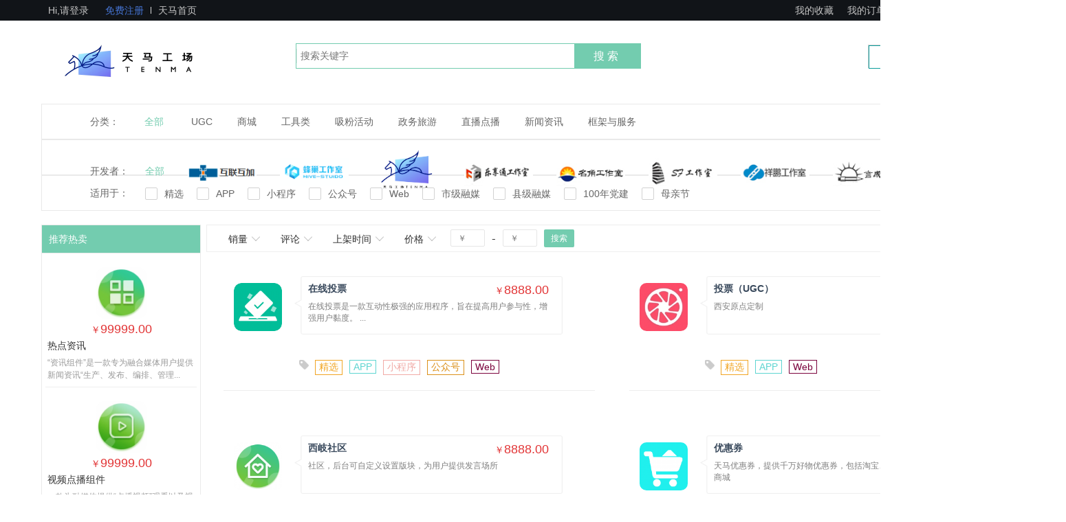

--- FILE ---
content_type: text/html; charset=utf-8
request_url: http://www.360tianma.com/home/goods/search/p/8.html
body_size: 92015
content:
<!DOCTYPE html>
<html>
<head>
	<meta charset="UTF-8">
	<meta name="format-detection" content="telephone=no">
	<title>组件列表</title>
	<link rel="stylesheet" type="text/css" href="/template/pc/rainbow/static/css/tpshop.css" />
	<link rel="stylesheet" type="text/css" href="/public/layui/css/layui.css" />
	<script src="/template/pc/rainbow/static/js/jquery-1.11.3.min.js" type="text/javascript" charset="utf-8"></script>
	<script src="/public/js/layer/layer-min.js"></script>
	<script src="/public/js/layer/layer-min.js"></script>
	<script src="/public/js/global.js"></script>
	<script src="/public/layui/layui.all.js"></script>

	<style>
		/*@media screen and (max-width: 1260px) {*/
		/*.header .ecsc-join{*/
		/*display: none;*/
		/*}*/
		/*.top-ri-header ul li{*/
		/*padding: 0 4px;*/
		/*}*/
		/*.list1 .dd{*/
		/*width: 200px !important;*/
		/*}*/
		/*.footer{*/
		/*min-width: inherit;*/
		/*}*/
		/*.navitems{*/
		/*width: 840px;*/
		/*}*/
		/*.categorys .dt a{*/
		/*width: 100px;*/
		/*}*/
		/*.categorys{*/
		/*width: 140px;*/
		/*}*/
		/*.footer .foot-list-fl{*/
		/*width: 608px;*/
		/*}*/
		/*.footer .foot-list-fl ul{*/
		/*width: 120px;*/
		/*}*/
		/*.categorys .cata-nav-name h3{*/
		/*white-space: nowrap;*/
		/*overflow: hidden;*/
		/*text-overflow: ellipsis;*/
		/*}*/
		/*.home_categorys .cata-nav-layer{*/
		/*left: 140px !important;*/
		/*}*/
		/*.categorys .cata-nav-layer{*/
		/*width: 840px;*/
		/*}*/
		/*.categorys .cata-nav-layer .cata-nav-rigth{*/
		/*display: none;*/
		/*}*/
		/*.categorys .dt a:before{*/
		/*margin-right: 0;*/
		/*width: 0;*/
		/*}*/
		/*.sendaddress{*/
		/*display: none;*/
		/*}*/
		/*}*/
		/*.layui-unselect layui-form-select{*/
		/*width: 80px !important;*/
		/*}*/
		.layui-input{
			height: 25px !important;
		}
		.layui-form-select dl{
			top: 25px !important;
			width:100px
		}
		.tipscy span{
			padding: 1px 5px;
			margin: 0 5px;
		}
		.layui-form-select dl dd.layui-this{
			background: #73ccaf !important;
		}
		.list-none{
			list-style: none;
			margin: 0;
		}
		.list-none li{
			display: inline;
			margin-right: 30px;
			color:#666
		}
		.list-type{
			height:50px;
			border: 1px solid #e9e9e9;
			line-height: 50px;
			padding: 0 70px;
		}
		.layui-form-item .layui-form-checkbox[lay-skin=primary]{
			margin-top: 0px!important;
		}
		.search-list span{
			margin-left: 25px;
		}
		.imgparent img{
			width: 15px;
			position: relative;
			top: -2px;
		}
		.pointer{
			cursor: pointer;
		}
		.layui-form-checked[lay-skin=primary] i{
			border-color: #73CCAF!important;
			background-color: #73CCAF!important;
		}
	</style>
</head>
<body style="min-width: 1550px">
<!--header-s-->
<!-- 新浪获取ip地址 -start-->

<!--<script src="https://dn-bts.qbox.me/sdk/bugtags-1.0.3.js"></script>-->
<!--<script>-->
    <!--// VERSION_NAME 替换为项目的版本，VERSION_CODE 替换为项目的子版本-->
    <!--new Bugtags('ed448328fe58d603476b4d4b39a477fe','1.0','1.1');-->
<!--</script>-->
<link rel="stylesheet" type="text/css" href="/public/layui/css/layui.css"/>
<script src="/public/js/global.js" type="text/javascript"></script>
<script src="/template/pc/rainbow/static/js/common.js"></script>
<script src="/public/layui/layui.js"></script>
<style>
	.cata-nav-name dl{
		/*width: 33%;*/
		float:left;
		margin-top: 5px;
		margin-right: 20px;
	}
	.cata-nav-name dl:first-of-type{
		margin-left: 30px;
	}
	/*a :hover{*/
		/*color:#3055a3 !important*/
	/*}*/
	.navitems ul li a{
		color:#828282;
		font-size: 14px;
	}
	.navitems ul li a img{
		width:15px;
		margin-right: 5px;
	}
</style>
<div class="tpshop-tm-hander p">
	<div class="top-hander p">
		<div class="w1430 pr">
			<link rel="stylesheet" href="/template/pc/rainbow/static/css/location.css" type="text/css"><!-- 收货地址，物流运费 -->
			<div class="fl">
				<div class="ls-dlzc fl nologin">
					<a onclick="gotologin()" style="cursor: pointer;" >Hi,请登录</a>
					<a class="red" onclick="gotologin('register')" style="color:rgb(70,117,212);cursor: pointer;">免费注册</a>
				</div>
				<div class="ls-dlzc fl islogin">
					<a class="red userinfo" href="/Home/user/index.html"></a>
					<a style="cursor: pointer" onclick="gotologout()">退出</a>
				</div>
				<div class="fl spc" style="margin-top:10px">

				</div>
				<a href="/">天马首页</a>
				<!--<div class="sendaddress pr fl">-->
					<!---->
						<!--&lt;!&ndash; 收货地址，物流运费 -start&ndash;&gt;-->
						<!--<ul class="list1" >-->
							<!--<li class="jaj"><span>配&nbsp;&nbsp;送：</span></li>-->
							<!--<li class="summary-stock though-line" style="margin-top:-1px">-->
								<!--<div class="dd" style="border-right:0px;"  onmouseout="closeContent()">-->
									<!--<div class="store-selector add_cj_p">-->
										<!--<div class="text" style="margin-top:3px;border-left: 0 !important;"><div></div><b></b></div>-->
										<!--<div onclick="$(this).parent().removeClass('hover')" class="close"></div>-->
									<!--</div>-->
								<!--</div>-->
							<!--</li>-->
						<!--</ul>-->
						<!--&lt;!&ndash;<i class="jt-x"></i>&ndash;&gt;-->
						<!--&lt;!&ndash; 收货地址，物流运费 -end&ndash;&gt;-->
						<!--&lt;!&ndash;&#45;&#45;&#45;&#45;&#45;&#45;收货地址，物流运费-开始&#45;&#45;&#45;&#45;&#45;&#45;&#45;&#45;&#45;&#45;&#45;&#45;&ndash;&gt;-->
						<!--<script src="/public/js/locationJson.js"></script>-->
						<!--<script src="/template/pc/rainbow/static/js/location.js"></script>-->
						<!--&lt;!&ndash;&#45;&#45;&#45;&#45;&#45;&#45;收货地址，物流运费&#45;&#45;结束&#45;&#45;&#45;&#45;&#45;&#45;&#45;&#45;&#45;&#45;&#45;&#45;&ndash;&gt;-->
					<!---->
				<!--</div>-->
			</div>
			<div class="top-ri-header fr">
				<ul>
					<li><a target="_blank" href="/Home/User/goods_collect.html">
						<span>我的收藏</span>
					</a></li>
					<li><a target="_blank" href="/Home/Order/order_list.html">
						<span>我的订单</span>
					</a></li>
					<!--<li class="spacer"></li>-->
					<!--<li><a target="_blank" href="/Home/User/account.html">我的积分</a></li>-->
					<!--<li class="spacer"></li>-->
					<!--<li><a target="_blank" href="/Home/User/coupon.html">我的优惠券</a></li>-->
					<!--<li class="spacer"></li>-->

					<li><a target="_blank" href="/Home/User/index.html">
						<i class="layui-icon layui-icon-username"></i>
						<span>会员中心</span></a></li>
					<li><a target="_blank" href="/Home/admixture/index.html">
						<i class="layui-icon layui-icon-component"></i>
						<span>配置中心</span></a></li>
					<!--<li class="spacer"></li>-->
					<!--<li class="hover-ba-navdh">-->
						<!--<div class="nav-dh">-->
							<!--<span>客户服务</span>-->
							<!--<i class="jt-x"></i>-->
							<!--<div class="conta-hv-nav">-->
								<!--<ul>-->
									<!--<li><a href="/Seller/Index/index.html">商家后台</a></li>-->
									<!--<li><a href="/Home/Newjoin/index.html">商家帮助</a></li>-->
								<!--</ul>-->
							<!--</div>-->
						<!--</div>-->
					<!--</li>-->
					<!--<li class="spacer"></li>-->
					<!--<li class="navoxth">-->
						<!--<div class="nav-dh">-->
							<!--<i class="fl ico"></i>-->
							<!--<span>手机TPshop网</span>-->
							<!--<i class="jt-x"></i>-->
						<!--</div>-->
						<!--<div class="sub-panel m-lst">-->
							<!--<p>扫一扫，下载TPshop客户端</p>-->
							<!--<dl>-->
								<!--<dt class="fl mr10"><a target="_blank" href=""><img height="80" width="80" src="/Template/pc/soubao/Static/images/qrcode_vmall_app01.png"></a></dt>-->
								<!--<dd class="fl mb10"><a target="_blank" href=""><i class="andr"></i> Andiord</a></dd>-->
								<!--<dd class="fl"><a target="_blank" href=""><i class="iph"></i> iPhone</a></dd>-->
							<!--</dl>-->
						<!--</div>-->
					<!--</li>-->
					<!--<li class="spacer"></li>-->
					<!--<li class="wxbox-hover">-->
						<!--<a href="#">关注我们：</a>-->
						<!--<img class="wechat-top" src="/template/pc/rainbow/static/images/wechat.png" alt="">-->
						<!--<div class="sub-panel wx-box">-->
							<!--<span class="arrow-b">◆</span>-->
							<!--<span class="arrow-a">◆</span>-->
							<!--<p class="n"> 扫描二维码 <br>  关注天马工场官方微信 </p>-->
							<!--<img src="/template/pc/rainbow/static/images/qrcode_vmall_app01.png">-->
						<!--</div>-->
					<!--</li>-->
				</ul>
			</div>
		</div>
	</div>
	<div class="nav-middan-z tphsop2_0 p">
		<div class="header w1430">
			<div class="ecsc-logo">
	<a href="/Home/index/index.html" class="logo">
        <img src="/public/upload/logo/2024/11-28/2648dc0acb5a8b999002a235c244dfb1.png" style="max-width: 240px;max-height: 80px;">
    </a>
    </div>
<div class="ecsc-search">
	<form id="sourch_form" name="sourch_form" method="post" action="/Home/Goods/search.html" class="ecsc-search-form">
		<input autocomplete="off" name="q" id="q" type="text" value="" placeholder="搜索关键字" class="ecsc-search-input">
		<button type="button" class="ecsc-search-button" style="font-size: 16px">搜索</button>
		<div class="candidate p">
			<ul id="search_list"></ul>
		</div>
		<script type="text/javascript">

            $('.ecsc-search-button').on('click',function(){
//                if($.trim($('#q').val()) != ''){
                    $('#sourch_form').submit();
                    $(this).attr('disabled',true)
//                }else{
//                    // $('#q').css('background-color','#F6D4CB');
//                    // $('#q').attr('placeholder','请输入关键字');
////					layer.msg("请输入关键字")
//                }
            })
			;(function($){
				$.fn.extend({
					donetyping: function(callback,timeout){
						timeout = timeout || 1e3;
						var timeoutReference,
								doneTyping = function(el){
									if (!timeoutReference) return;
									timeoutReference = null;
									callback.call(el);
								};
						return this.each(function(i,el){
							var $el = $(el);
							$el.is(':input') && $el.on('keyup keypress',function(e){
								if (e.type=='keyup' && e.keyCode!=8) return;
								if (timeoutReference) clearTimeout(timeoutReference);
								timeoutReference = setTimeout(function(){
									doneTyping(el);
								}, timeout);
							}).on('blur',function(){
								doneTyping(el);
							});
						});
					}
				});
			})(jQuery);
			$(function(){
			    var keydown = null;
                $('.ecsc-search-input').keyup(function () {
                    clearTimeout(keydown);
                    keydown = setTimeout(function () {
                        search_key();
                    },300);
                });
                $('.ecsc-search-input').focus(function(){
					var search_key = $.trim($('#q').val());
					if(search_key != ''){
						$('.candidate').show();
					}
				});
			});
//			$('.ecsc-search-input').donetyping(function(){
//				search_key();
//			}).focus(function(){
//				var search_key = $.trim($('#q').val());
//				if(search_key != ''){
//					$('.candidate').show();
//				}
//			});
			$('.candidate').mouseleave(function(){
				$(this).hide();
			});

			function searchWord(words){
				$('#q').val(words);
				$('#sourch_form').submit();
			}
			function search_key(){
				var search_key = $.trim($('#q').val());
				if(search_key != ''){
					$.ajax({
						type:'post',
						dataType:'json',
						data: {key: search_key},
						url:"/Home/Api/searchKey.html",
						success:function(data){
							if(data.status == 1){
								var html = '';
								$.each(data.result, function (n, value) {
									html += '<li onclick="searchWord(\''+value.keywords+'\');"><div class="search-item">'+value.keywords+'</div><div class="search-count">约'+value.goods_num+'个组件</div></li>';
								});
								html += '<li class="close"><div class="search-count">关闭</div></li>';
								$('#search_list').empty().append(html);
								$('.candidate').show();
							}else{
								$('#search_list').empty();
							}
						}
					});
				}
			}
		</script>
	</form>
	<div class="keyword">
		<ul>
							<li>
					<a href="/Home/Goods/search.html" target="_blank"></a>
				</li>
			
		</ul>
	</div>
</div>
<div class="shopingcar-index fr">
	<div class="u-g-cart fr fixed" id="hd-my-cart">
		<a href="/Home/Cart/index.html">
			<p class="c-num">
				<i class="car2_0"></i>
				<span>我的购物车</span>
				<span class="count cart_quantity" style="display: none" id="cart_quantity"></span>
			</p>
		</a>
		<div class="u-fn-cart u-mn-cart" id="show_minicart">
			<div class="minicartContent" id="minicart">
			</div>
		</div>
	</div>
</div>
<script src="/public/js/global.js" type="text/javascript"></script>
<script src="/template/pc/rainbow/static/js/common.js"></script>
		</div>
	</div>
	<div class="nav tpshop2_0_nav p">
		<div class="w1430 p">
			<div class="categorys home_categorys" style="display: none">
				<div class="dt">
					<a href="/Home/Goods/goodsList.html">全部组件分类</a>
				</div>
				<!--全部组件分类-s-->
				<div class="dd">
					<div class="cata-nav">
													<div class="item fore1">
							<div class="item-left">
								<div class="cata-nav-name">
									<h3>
										<div class="naviconbox"><em class="navicon na-1"></em></div>
										<a href="/Home/Goods/goodsList/cate_id/849.html" title="UGC" style="font-weight: bold;">UGC</a>
									</h3>
																			<dl>
											<dt><a href="/Home/Goods/goodsList/cate_id/850.html">报料</a></dt>
										</dl>
																			<dl>
											<dt><a href="/Home/Goods/goodsList/cate_id/851.html">情报站</a></dt>
										</dl>
																	</div>
							</div>
							<!--<div class="cata-nav-layer">-->
								<!--<div class="cata-nav-left">-->
									<!--<div class="item-channels">-->
										<!--<div class="channels">-->
											<!---->
												<!--<a href="/Home/Goods/goodsList/id/850.html" target="_blank">报料<i>&gt;</i></a>-->
											<!---->
												<!--<a href="/Home/Goods/goodsList/id/851.html" target="_blank">情报站<i>&gt;</i></a>-->
											<!---->
										<!--</div>-->
									<!--</div>-->
									<!--<div class="subitems">-->
										<!---->
										<!--<dl>-->
											<!--<dt><a href="/Home/Goods/goodsList/id/850.html" target="_blank">报料<i>&gt;</i></a></dt>-->
											<!---->
										<!--</dl>-->
										<!---->
										<!--<dl>-->
											<!--<dt><a href="/Home/Goods/goodsList/id/851.html" target="_blank">情报站<i>&gt;</i></a></dt>-->
											<!---->
										<!--</dl>-->
										<!---->
										<!--<div class="item-brands">-->
											<!--<ul>-->
											<!--</ul>-->
										<!--</div>-->
										<!--<div class="item-promotions">-->
										<!--</div>-->
									<!--</div>-->
								<!--</div>-->
								<!--<div class="cata-nav-rigth">-->
									<!--<div class="item-brands">-->
										<!--<ul>-->
											<!---->
										<!--</ul>-->
									<!--</div>-->
									<!--<div class="item-promotions">-->
										<!---->
									<!--</div>-->
								<!--</div>-->
							<!--</div>-->
						</div>
													<div class="item fore1">
							<div class="item-left">
								<div class="cata-nav-name">
									<h3>
										<div class="naviconbox"><em class="navicon na-2"></em></div>
										<a href="/Home/Goods/goodsList/cate_id/8.html" title="商城" style="font-weight: bold;">商城</a>
									</h3>
																			<dl>
											<dt><a href="/Home/Goods/goodsList/cate_id/56.html">网上商城</a></dt>
										</dl>
																			<dl>
											<dt><a href="/Home/Goods/goodsList/cate_id/57.html">积分商城</a></dt>
										</dl>
																	</div>
							</div>
							<!--<div class="cata-nav-layer">-->
								<!--<div class="cata-nav-left">-->
									<!--<div class="item-channels">-->
										<!--<div class="channels">-->
											<!---->
										<!--</div>-->
									<!--</div>-->
									<!--<div class="subitems">-->
										<!---->
										<!--<dl>-->
											<!--<dt><a href="/Home/Goods/goodsList/id/56.html" target="_blank">网上商城<i>&gt;</i></a></dt>-->
											<!---->
										<!--</dl>-->
										<!---->
										<!--<dl>-->
											<!--<dt><a href="/Home/Goods/goodsList/id/57.html" target="_blank">积分商城<i>&gt;</i></a></dt>-->
											<!---->
										<!--</dl>-->
										<!---->
										<!--<div class="item-brands">-->
											<!--<ul>-->
											<!--</ul>-->
										<!--</div>-->
										<!--<div class="item-promotions">-->
										<!--</div>-->
									<!--</div>-->
								<!--</div>-->
								<!--<div class="cata-nav-rigth">-->
									<!--<div class="item-brands">-->
										<!--<ul>-->
											<!---->
										<!--</ul>-->
									<!--</div>-->
									<!--<div class="item-promotions">-->
										<!---->
									<!--</div>-->
								<!--</div>-->
							<!--</div>-->
						</div>
													<div class="item fore1">
							<div class="item-left">
								<div class="cata-nav-name">
									<h3>
										<div class="naviconbox"><em class="navicon na-3"></em></div>
										<a href="/Home/Goods/goodsList/cate_id/7.html" title="工具类" style="font-weight: bold;">工具类</a>
									</h3>
																			<dl>
											<dt><a href="/Home/Goods/goodsList/cate_id/49.html">查询</a></dt>
										</dl>
																			<dl>
											<dt><a href="/Home/Goods/goodsList/cate_id/50.html">票务</a></dt>
										</dl>
																			<dl>
											<dt><a href="/Home/Goods/goodsList/cate_id/51.html">合辑</a></dt>
										</dl>
																	</div>
							</div>
							<!--<div class="cata-nav-layer">-->
								<!--<div class="cata-nav-left">-->
									<!--<div class="item-channels">-->
										<!--<div class="channels">-->
											<!---->
										<!--</div>-->
									<!--</div>-->
									<!--<div class="subitems">-->
										<!---->
										<!--<dl>-->
											<!--<dt><a href="/Home/Goods/goodsList/id/49.html" target="_blank">查询<i>&gt;</i></a></dt>-->
											<!---->
										<!--</dl>-->
										<!---->
										<!--<dl>-->
											<!--<dt><a href="/Home/Goods/goodsList/id/50.html" target="_blank">票务<i>&gt;</i></a></dt>-->
											<!---->
										<!--</dl>-->
										<!---->
										<!--<dl>-->
											<!--<dt><a href="/Home/Goods/goodsList/id/51.html" target="_blank">合辑<i>&gt;</i></a></dt>-->
											<!---->
										<!--</dl>-->
										<!---->
										<!--<div class="item-brands">-->
											<!--<ul>-->
											<!--</ul>-->
										<!--</div>-->
										<!--<div class="item-promotions">-->
										<!--</div>-->
									<!--</div>-->
								<!--</div>-->
								<!--<div class="cata-nav-rigth">-->
									<!--<div class="item-brands">-->
										<!--<ul>-->
											<!---->
										<!--</ul>-->
									<!--</div>-->
									<!--<div class="item-promotions">-->
										<!---->
									<!--</div>-->
								<!--</div>-->
							<!--</div>-->
						</div>
													<div class="item fore1">
							<div class="item-left">
								<div class="cata-nav-name">
									<h3>
										<div class="naviconbox"><em class="navicon na-4"></em></div>
										<a href="/Home/Goods/goodsList/cate_id/5.html" title="吸粉活动" style="font-weight: bold;">吸粉活动</a>
									</h3>
																			<dl>
											<dt><a href="/Home/Goods/goodsList/cate_id/39.html">吸粉</a></dt>
										</dl>
																			<dl>
											<dt><a href="/Home/Goods/goodsList/cate_id/40.html">游戏</a></dt>
										</dl>
																	</div>
							</div>
							<!--<div class="cata-nav-layer">-->
								<!--<div class="cata-nav-left">-->
									<!--<div class="item-channels">-->
										<!--<div class="channels">-->
											<!---->
										<!--</div>-->
									<!--</div>-->
									<!--<div class="subitems">-->
										<!---->
										<!--<dl>-->
											<!--<dt><a href="/Home/Goods/goodsList/id/39.html" target="_blank">吸粉<i>&gt;</i></a></dt>-->
											<!---->
										<!--</dl>-->
										<!---->
										<!--<dl>-->
											<!--<dt><a href="/Home/Goods/goodsList/id/40.html" target="_blank">游戏<i>&gt;</i></a></dt>-->
											<!---->
										<!--</dl>-->
										<!---->
										<!--<div class="item-brands">-->
											<!--<ul>-->
											<!--</ul>-->
										<!--</div>-->
										<!--<div class="item-promotions">-->
										<!--</div>-->
									<!--</div>-->
								<!--</div>-->
								<!--<div class="cata-nav-rigth">-->
									<!--<div class="item-brands">-->
										<!--<ul>-->
											<!---->
										<!--</ul>-->
									<!--</div>-->
									<!--<div class="item-promotions">-->
										<!---->
									<!--</div>-->
								<!--</div>-->
							<!--</div>-->
						</div>
													<div class="item fore1">
							<div class="item-left">
								<div class="cata-nav-name">
									<h3>
										<div class="naviconbox"><em class="navicon na-5"></em></div>
										<a href="/Home/Goods/goodsList/cate_id/4.html" title="政务旅游" style="font-weight: bold;">政务旅游</a>
									</h3>
																			<dl>
											<dt><a href="/Home/Goods/goodsList/cate_id/31.html">政务通告</a></dt>
										</dl>
																			<dl>
											<dt><a href="/Home/Goods/goodsList/cate_id/32.html">旅游文化</a></dt>
										</dl>
																	</div>
							</div>
							<!--<div class="cata-nav-layer">-->
								<!--<div class="cata-nav-left">-->
									<!--<div class="item-channels">-->
										<!--<div class="channels">-->
											<!---->
										<!--</div>-->
									<!--</div>-->
									<!--<div class="subitems">-->
										<!---->
										<!--<dl>-->
											<!--<dt><a href="/Home/Goods/goodsList/id/31.html" target="_blank">政务通告<i>&gt;</i></a></dt>-->
											<!---->
										<!--</dl>-->
										<!---->
										<!--<dl>-->
											<!--<dt><a href="/Home/Goods/goodsList/id/32.html" target="_blank">旅游文化<i>&gt;</i></a></dt>-->
											<!---->
										<!--</dl>-->
										<!---->
										<!--<div class="item-brands">-->
											<!--<ul>-->
											<!--</ul>-->
										<!--</div>-->
										<!--<div class="item-promotions">-->
										<!--</div>-->
									<!--</div>-->
								<!--</div>-->
								<!--<div class="cata-nav-rigth">-->
									<!--<div class="item-brands">-->
										<!--<ul>-->
											<!---->
										<!--</ul>-->
									<!--</div>-->
									<!--<div class="item-promotions">-->
										<!---->
									<!--</div>-->
								<!--</div>-->
							<!--</div>-->
						</div>
													<div class="item fore1">
							<div class="item-left">
								<div class="cata-nav-name">
									<h3>
										<div class="naviconbox"><em class="navicon na-6"></em></div>
										<a href="/Home/Goods/goodsList/cate_id/3.html" title="直播点播" style="font-weight: bold;">直播点播</a>
									</h3>
																			<dl>
											<dt><a href="/Home/Goods/goodsList/cate_id/24.html">直播</a></dt>
										</dl>
																			<dl>
											<dt><a href="/Home/Goods/goodsList/cate_id/25.html">点播</a></dt>
										</dl>
																	</div>
							</div>
							<!--<div class="cata-nav-layer">-->
								<!--<div class="cata-nav-left">-->
									<!--<div class="item-channels">-->
										<!--<div class="channels">-->
											<!---->
										<!--</div>-->
									<!--</div>-->
									<!--<div class="subitems">-->
										<!---->
										<!--<dl>-->
											<!--<dt><a href="/Home/Goods/goodsList/id/24.html" target="_blank">直播<i>&gt;</i></a></dt>-->
											<!---->
										<!--</dl>-->
										<!---->
										<!--<dl>-->
											<!--<dt><a href="/Home/Goods/goodsList/id/25.html" target="_blank">点播<i>&gt;</i></a></dt>-->
											<!---->
										<!--</dl>-->
										<!---->
										<!--<div class="item-brands">-->
											<!--<ul>-->
											<!--</ul>-->
										<!--</div>-->
										<!--<div class="item-promotions">-->
										<!--</div>-->
									<!--</div>-->
								<!--</div>-->
								<!--<div class="cata-nav-rigth">-->
									<!--<div class="item-brands">-->
										<!--<ul>-->
											<!---->
										<!--</ul>-->
									<!--</div>-->
									<!--<div class="item-promotions">-->
										<!---->
									<!--</div>-->
								<!--</div>-->
							<!--</div>-->
						</div>
													<div class="item fore1">
							<div class="item-left">
								<div class="cata-nav-name">
									<h3>
										<div class="naviconbox"><em class="navicon na-7"></em></div>
										<a href="/Home/Goods/goodsList/cate_id/1.html" title="新闻资讯" style="font-weight: bold;">新闻资讯</a>
									</h3>
																			<dl>
											<dt><a href="/Home/Goods/goodsList/cate_id/12.html">资讯</a></dt>
										</dl>
																			<dl>
											<dt><a href="/Home/Goods/goodsList/cate_id/14.html">专题</a></dt>
										</dl>
																	</div>
							</div>
							<!--<div class="cata-nav-layer">-->
								<!--<div class="cata-nav-left">-->
									<!--<div class="item-channels">-->
										<!--<div class="channels">-->
											<!---->
										<!--</div>-->
									<!--</div>-->
									<!--<div class="subitems">-->
										<!---->
										<!--<dl>-->
											<!--<dt><a href="/Home/Goods/goodsList/id/12.html" target="_blank">资讯<i>&gt;</i></a></dt>-->
											<!---->
										<!--</dl>-->
										<!---->
										<!--<dl>-->
											<!--<dt><a href="/Home/Goods/goodsList/id/14.html" target="_blank">专题<i>&gt;</i></a></dt>-->
											<!---->
										<!--</dl>-->
										<!---->
										<!--<div class="item-brands">-->
											<!--<ul>-->
											<!--</ul>-->
										<!--</div>-->
										<!--<div class="item-promotions">-->
										<!--</div>-->
									<!--</div>-->
								<!--</div>-->
								<!--<div class="cata-nav-rigth">-->
									<!--<div class="item-brands">-->
										<!--<ul>-->
											<!---->
										<!--</ul>-->
									<!--</div>-->
									<!--<div class="item-promotions">-->
										<!---->
									<!--</div>-->
								<!--</div>-->
							<!--</div>-->
						</div>
													<div class="item fore1">
							<div class="item-left">
								<div class="cata-nav-name">
									<h3>
										<div class="naviconbox"><em class="navicon na-8"></em></div>
										<a href="/Home/Goods/goodsList/cate_id/848.html" title="框架与服务" style="font-weight: bold;">框架与服务</a>
									</h3>
																			<dl>
											<dt><a href="/Home/Goods/goodsList/cate_id/853.html">天马框架</a></dt>
										</dl>
																			<dl>
											<dt><a href="/Home/Goods/goodsList/cate_id/854.html">定制服务</a></dt>
										</dl>
																	</div>
							</div>
							<!--<div class="cata-nav-layer">-->
								<!--<div class="cata-nav-left">-->
									<!--<div class="item-channels">-->
										<!--<div class="channels">-->
											<!---->
										<!--</div>-->
									<!--</div>-->
									<!--<div class="subitems">-->
										<!---->
										<!--<dl>-->
											<!--<dt><a href="/Home/Goods/goodsList/id/853.html" target="_blank">天马框架<i>&gt;</i></a></dt>-->
											<!---->
										<!--</dl>-->
										<!---->
										<!--<dl>-->
											<!--<dt><a href="/Home/Goods/goodsList/id/854.html" target="_blank">定制服务<i>&gt;</i></a></dt>-->
											<!---->
										<!--</dl>-->
										<!---->
										<!--<div class="item-brands">-->
											<!--<ul>-->
											<!--</ul>-->
										<!--</div>-->
										<!--<div class="item-promotions">-->
										<!--</div>-->
									<!--</div>-->
								<!--</div>-->
								<!--<div class="cata-nav-rigth">-->
									<!--<div class="item-brands">-->
										<!--<ul>-->
											<!---->
										<!--</ul>-->
									<!--</div>-->
									<!--<div class="item-promotions">-->
										<!---->
									<!--</div>-->
								<!--</div>-->
							<!--</div>-->
						</div>
											</div>
				</div>
				<!--全部组件分类-e-->
			</div>
			<div class="navitems" id="nav" style="display: none">
				<ul>
					<li>
						<a href="/Home/Goods/search/q/%E5%A4%A9%E9%A9%AC%E5%B7%A5%E5%9C%BA.html" style="color:#F1A523"><img src="/public/images/heart.png"/>精选套餐</a>
					</li>
					<!--<li>-->
						<!--<a href="/"  style="color:#F1A523"><img src="/public/images/diamond.png"/>品质服务</a>-->
					<!--</li>-->
										<li>
						<a href="/Home/Goods/search/type_name/%E7%B2%BE%E9%80%89.html" >精选</a>
					</li>
										<li>
						<a href="/Home/Goods/search/type_name/APP.html" >APP</a>
					</li>
										<li>
						<a href="/Home/Goods/search/type_name/%E5%B0%8F%E7%A8%8B%E5%BA%8F.html" >小程序</a>
					</li>
										<li>
						<a href="/Home/Goods/search/type_name/%E5%85%AC%E4%BC%97%E5%8F%B7.html" >公众号</a>
					</li>
										<li>
						<a href="/Home/Goods/search/type_name/Web.html" >Web</a>
					</li>
										<li>
						<a href="/Home/Goods/search/type_name/%E5%B8%82%E7%BA%A7%E8%9E%8D%E5%AA%92.html" >市级融媒</a>
					</li>
										<li>
						<a href="/Home/Goods/search/type_name/%E5%8E%BF%E7%BA%A7%E8%9E%8D%E5%AA%92.html" >县级融媒</a>
					</li>
										<li>
						<a href="/Home/Goods/search/type_name/100%E5%B9%B4%E5%85%9A%E5%BB%BA.html" >100年党建</a>
					</li>
										<li>
						<a href="/Home/Goods/search/type_name/%E6%AF%8D%E4%BA%B2%E8%8A%82.html" >母亲节</a>
					</li>
									</ul>
			</div>
		</div>
	</div>
</div>
<script>
    function gotologin(type){
        if(type == 'register'){
            window.location.href="/Home/user/login.html?type=register&resource="+escape(window.location.href)
        }else{
            window.location.href="/Home/user/login.html?resource="+escape(window.location.href)
        }
    }
	function gotologout(){
        window.location.href="/Home/user/logout?resource="+escape(window.location.href)
	}
	$(".top-ri-header ul li").hover(function(){
		$(this).children("a").children("span").css("color","#73CCAF")
        $(this).children("a").children("i").css("color","#73CCAF")
	},function(){
        $(this).children("a").children("span").css("color","#C5C5C5")
        $(this).children("a").children("i").css("color","#C5C5C5")
	})
</script>
<!--header-e-->
<style>
.select_cate{
    padding: 3px;
    border-radius: 6px;
}
</style>
<div class="w1430">
    <form action="" class="layui-form">
        <div class="list-type">
        <ul class="list-none">
            <li>分类：</li>
            <li class="pointer select_cate" data-cate_id="0"  style="color:#73CCAF;" >全部</li>
            <li data-cate_id="849" class="pointer select_cate"  >UGC</li><li data-cate_id="8" class="pointer select_cate"  >商城</li><li data-cate_id="7" class="pointer select_cate"  >工具类</li><li data-cate_id="5" class="pointer select_cate"  >吸粉活动</li><li data-cate_id="4" class="pointer select_cate"  >政务旅游</li><li data-cate_id="3" class="pointer select_cate"  >直播点播</li><li data-cate_id="1" class="pointer select_cate"  >新闻资讯</li><li data-cate_id="848" class="pointer select_cate"  >框架与服务</li>        </ul>
    </div>
        <div class="list-type">
        <ul class="list-none">
            <!--这里面不是开发者的名称，是开发者的logo哈，自行去取-->
            <li style="margin-right: 20px">开发者：</li>
            <li class="pointer select_store" data-store_id="0"  style="color:#73CCAF;" >全部</li>
                            <li class="pointer select_store" data-store_id="21"><img  title="互联互加" src="/public/upload/developers/2018/08-09/c728503ca8030e90735a9e61da96587f.png" width="100" /></li>
                            <li class="pointer select_store" data-store_id="24"><img  title="蜂巢工作室" src="/public/upload/developers/2018/10-25/e15236bb36ef340c62028f6cb4ff77dc.png" width="100" /></li>
                            <li class="pointer select_store" data-store_id="63"><img  title="天马工场" src="/public/upload/developers/2024/08-12/f0e67d94367ffe1b2614ea34358dff1b.png" width="100" /></li>
                            <li class="pointer select_store" data-store_id="12"><img  title="言成开发" src="/public/upload/developers/2018/08-21/91a39bbb007c829b841e26418e84e38f.jpg" width="100" /></li>
                            <li class="pointer select_store" data-store_id="29"><img  title="名角工作室" src="/public/upload/developers/2018/08-21/53a1fae57dee2f333d40aaf945e83aeb.jpg" width="100" /></li>
                            <li class="pointer select_store" data-store_id="14"><img  title="SF工作室" src="/public/upload/developers/2018/08-21/80f85b264ed942c985b2e55faa8ef129.jpg" width="100" /></li>
                            <li class="pointer select_store" data-store_id="17"><img  title="祥鹏工作室" src="/public/upload/developers/2018/08-21/5664f44d7be5f5b52c69310d062a2f60.jpg" width="100" /></li>
                            <li class="pointer select_store" data-store_id="25"><img  title="运营通" src="/public/upload/developers/2018/08-21/348b72f6bc4c8c88aa8bfeb547b5d1b6.jpg" width="100" /></li>
                    </ul>
    </div>
        <div class="list-type">
        <div class="layui-form-item" pane="">
            <label class="layui-form-label" style="text-align: left;padding:0;line-height: 50px;color:#666">适用于：</label>
            <div class="layui-input-block" style="margin-left: 80px">
                                    <input type="checkbox" class="type_name_checkbox" name="type_name_checkbox[精选]" lay-skin="primary" title="精选"   >
                                    <input type="checkbox" class="type_name_checkbox" name="type_name_checkbox[APP]" lay-skin="primary" title="APP"   >
                                    <input type="checkbox" class="type_name_checkbox" name="type_name_checkbox[小程序]" lay-skin="primary" title="小程序"   >
                                    <input type="checkbox" class="type_name_checkbox" name="type_name_checkbox[公众号]" lay-skin="primary" title="公众号"   >
                                    <input type="checkbox" class="type_name_checkbox" name="type_name_checkbox[Web]" lay-skin="primary" title="Web"   >
                                    <input type="checkbox" class="type_name_checkbox" name="type_name_checkbox[市级融媒]" lay-skin="primary" title="市级融媒"   >
                                    <input type="checkbox" class="type_name_checkbox" name="type_name_checkbox[县级融媒]" lay-skin="primary" title="县级融媒"   >
                                    <input type="checkbox" class="type_name_checkbox" name="type_name_checkbox[100年党建]" lay-skin="primary" title="100年党建"   >
                                    <input type="checkbox" class="type_name_checkbox" name="type_name_checkbox[母亲节]" lay-skin="primary" title="母亲节"   >
                            </div>
        </div>
    </div>
        </form>
    <form id="searchForm" method="get" action="/Home/Goods/goodsList.html">
        <input type="hidden" name="q" value="" />
        <input type="hidden" name="cate_id" value="" />
        <input type="hidden" name="store_id" value="" />
        <input type="hidden" name="type_name" value="" />
        <input type="hidden" name="sale_num_sort" value="">
        <input type="hidden" name="comment_sort" value="">
        <input type="hidden" name="shelves_time_sort" value="">
        <input type="hidden" name="price_sort" value="">
        <input type="hidden" name="start_price" value="">
        <input type="hidden" name="end_price" value="">
    </form>
</div>
<script>
    function searchSubmit() {
        $('#searchForm').submit();
    }
$(function(){
    //标签查询
    layui.use('form', function(){
        var form = layui.form;
        $('.layui-form-checkbox').click(function () {
            var type_name = '';
            $('.layui-form-checked').each(function(){
                type_name += $(this).children('span').text()+',';
            });
            $('#searchForm input[name="type_name"]').val(type_name);
            searchSubmit();
        });
    });
    //开发者查询
    $('.select_store').click(function () {
        $('#searchForm input[name="store_id"]').val($(this).data('store_id'));
        searchSubmit();
    });
    //分类查询
    $('.select_cate').click(function () {
        $('#searchForm input[name="cate_id"]').val($(this).data('cate_id'));
        searchSubmit();
    });

});
</script>
<div class="shop-list-tour ma-to-20 p">
	<div class="w1430">
					<div class="tjhot fl" style="width: 230px;">
				<div class="sx_topb"><h3 style="color:#fff">推荐热卖</h3></div>
				<div class="tjhot-shoplist" id="ajax_hot_goods">
											<div class="alone-shop" style="text-align: center; border-bottom: 1px solid #eeeeee;padding-bottom: 5px;">
							<a href="/Home/Goods/goodsInfo/id/472.html"><img class="lazy" data-original="/public/upload/goods/thumb/472/goods_thumb_472_180_180.jpeg" style="width:75px;height:75px;border-radius: 15px"/></a>
							<p class="price-tag"><span class="li_xfo">￥</span><span>99999.00</span></p>
							<p class="line-two-hidd" style="color:#4A4A4A;text-align: left;padding:0 3px"><a href="/Home/Goods/goodsInfo/id/472.html">热点资讯</a></p>

							<p class="store-alone" style="text-align: left;padding: 3px;"><a href="/Home/Goods/goodsInfo/id/472.html">“资讯组件”是一款专为融合媒体用户提供新闻资讯“生产、发布、编排、管理”一体化的融合新闻发布平台。</a></p>
						</div>
											<div class="alone-shop" style="text-align: center; border-bottom: 1px solid #eeeeee;padding-bottom: 5px;">
							<a href="/Home/Goods/goodsInfo/id/471.html"><img class="lazy" data-original="/public/upload/goods/thumb/471/goods_thumb_471_180_180.jpeg" style="width:75px;height:75px;border-radius: 15px"/></a>
							<p class="price-tag"><span class="li_xfo">￥</span><span>99999.00</span></p>
							<p class="line-two-hidd" style="color:#4A4A4A;text-align: left;padding:0 3px"><a href="/Home/Goods/goodsInfo/id/471.html">视频点播组件</a></p>

							<p class="store-alone" style="text-align: left;padding: 3px;"><a href="/Home/Goods/goodsInfo/id/471.html">一款为融媒体提供“点播视频”观看以及视频新闻创作的平台。原生APP前端应用体验流畅，版面样式可灵活布</a></p>
						</div>
											<div class="alone-shop" style="text-align: center; border-bottom: 1px solid #eeeeee;padding-bottom: 5px;">
							<a href="/Home/Goods/goodsInfo/id/338.html"><img class="lazy" data-original="/public/upload/goods/thumb/338/goods_thumb_338_180_180.png" style="width:75px;height:75px;border-radius: 15px"/></a>
							<p class="price-tag"><span class="li_xfo">￥</span><span>5000.00</span></p>
							<p class="line-two-hidd" style="color:#4A4A4A;text-align: left;padding:0 3px"><a href="/Home/Goods/goodsInfo/id/338.html">承接定制开发服务</a></p>

							<p class="store-alone" style="text-align: left;padding: 3px;"><a href="/Home/Goods/goodsInfo/id/338.html">承接各种软件定制开发服务，专注定制优秀的移动互联网产品。组件定制、网站定制、小程序定制、APP等定制</a></p>
						</div>
											<div class="alone-shop" style="text-align: center; border-bottom: 1px solid #eeeeee;padding-bottom: 5px;">
							<a href="/Home/Goods/goodsInfo/id/335.html"><img class="lazy" data-original="/public/upload/goods/thumb/335/goods_thumb_335_180_180.jpeg" style="width:75px;height:75px;border-radius: 15px"/></a>
							<p class="price-tag"><span class="li_xfo">￥</span><span>50000.00</span></p>
							<p class="line-two-hidd" style="color:#4A4A4A;text-align: left;padding:0 3px"><a href="/Home/Goods/goodsInfo/id/335.html">平台框架服务</a></p>

							<p class="store-alone" style="text-align: left;padding: 3px;"><a href="/Home/Goods/goodsInfo/id/335.html">天马工场PHP，ios，安卓端框架以及平台服务</a></p>
						</div>
											<div class="alone-shop" style="text-align: center; border-bottom: 1px solid #eeeeee;padding-bottom: 5px;">
							<a href="/Home/Goods/goodsInfo/id/331.html"><img class="lazy" data-original="/public/upload/goods/thumb/331/goods_thumb_331_180_180.png" style="width:75px;height:75px;border-radius: 15px"/></a>
							<p class="price-tag"><span class="li_xfo">￥</span><span>12800.00</span></p>
							<p class="line-two-hidd" style="color:#4A4A4A;text-align: left;padding:0 3px"><a href="/Home/Goods/goodsInfo/id/331.html">看看新闻</a></p>

							<p class="store-alone" style="text-align: left;padding: 3px;"><a href="/Home/Goods/goodsInfo/id/331.html">看看新闻，你想要的，这里全都有</a></p>
						</div>
									</div>
			</div>
				<div class="stsho fr" style="width: 1190px;min-height: 500px;">
			<div class="sx_topb ba-dark-bg">
				<div class="search-list" style="float:left;line-height: 28px;height:28px;">
					<!--<span class="pointer"><a href="/Home/Goods/goodsList.html">默认</a></span>-->
					<span class="sale_num_sort pointer">销量<i class="layui-icon layui-icon-up" style="font-size: 14px;margin-left: 5px;color:#c9c9c9"></i></span>
					<span class="comment_sort pointer">评论<i class="layui-icon layui-icon-down" style="font-size: 14px;margin-left: 5px;color:#c9c9c9"></i></span>
					<span class="imgparent shelves_time_sort pointer">上架时间<i class="layui-icon layui-icon-up" style="font-size: 14px;margin-left: 5px;color:#c9c9c9"></i></span>
					<span class="imgparent price_sort pointer">价格<i class="layui-icon layui-icon-up" style="font-size: 14px;margin-left: 5px;color:#c9c9c9"></i></span>
				</div>
				<div style="float:left;line-height: 28px;height:28px;width:500px;">
					<!--<span style="margin-left: 10px;color:#9A9A9A;font-size: 12px;float:left">价格</span>-->
					<!--<i class="layui-icon layui-icon-down" style="float:left;color:#9A9A9A;font-size: 14px;margin-left: 4px;"></i>-->
					<input type="text" name="start_price_write" placeholder="￥" value="" autocomplete="off" class="layui-input" style="float:left;width:50px;margin-left: 20px;font-size: 12px">
					<span style="float:left;margin: 0 10px;font-size: 17px">-</span>
					<input type="text" name="end_price_write" placeholder="￥" value="" autocomplete="off" class="layui-input" style="float:left;width:50px;font-size: 12px">
					<button class="layui-btn layui-btn-sm search-button" style="margin-left: 10px;height:26px;margin-bottom: 5px;line-height: 26px;background:#73CCAF ">搜索</button>
				</div>
				<script type="application/javascript">
                    $(function(){
                        function change_layui_icon(obj,method) {
                            if(method == 'up'){
                                obj.children('i').addClass('layui-icon-up').removeClass('layui-icon-down');
                            }else{
                                obj.children('i').addClass('layui-icon-down').removeClass('layui-icon-up');
                            }
                        }
                        function sort_function(input,obj) {
                            if(input.val() == 1){
                                change_layui_icon(obj,'up');
                            }else{
                                change_layui_icon(obj,'down');
                            }
                            obj.click(function () {
                                if(input.val() == 1){
                                    change_layui_icon($(this),'up');
                                    input.val(0);
                                    searchSubmit();
                                }else{
                                    change_layui_icon($(this),'down');
                                    input.val(1);
                                    searchSubmit();
                                }
                            });
                        }
                        //初始化
                        //销售排序
                        sort_function($('#searchForm input[name="sale_num_sort"]'),$('.sale_num_sort'));
                        //评论数量排序
                        sort_function($('#searchForm input[name="comment_sort"]'),$('.comment_sort'));
                        //上架时间排序
                        sort_function($('#searchForm input[name="shelves_time_sort"]'),$('.shelves_time_sort'));
                        //价格排序
                        sort_function($('#searchForm input[name="price_sort"]'),$('.price_sort'));
                        //价格区间
                        $('.search-button').click(function () {
                            var start_price_write = $('input[name="start_price_write"]').val();
                            var end_price_write = $('input[name="end_price_write"]').val();
                            if(start_price_write && !(start_price_write > 0)){
                                layer.msg('请填写合适的价格范围');
                                return false;
                            }
                            if(end_price_write && !(end_price_write > 0)){
                                layer.msg('请填写合适的价格范围');
                                return false;
                            }
                            $('#searchForm input[name="start_price"]').val(start_price_write);
                            $('#searchForm input[name="end_price"]').val(end_price_write);
                            searchSubmit();
                        });
                    });
				</script>
				<div class="f-total fr">
										<div class="all-sec">共<span>130</span>个组件</div>
					<div class="all-fy">
						<a href="/Home/Goods/search/p/7.html" > &lt;</a>						<p class="fy-y"><span class="z-cur" style="color:#73CCAF">8</span>/<span style="color:#9A9A9A">13</span></p>
						<a href="/Home/Goods/search/p/9.html" >&gt;</a>					</div>
				</div>
			</div>
			<div class="shop-list-splb p">
				<ul>
												<li style="margin:30px 25px;border-bottom: 1px solid #EEEEEE;">
								<a title="在线投票是一款互动性极强的应用程序，旨在提高用户参与性，增强用户黏度。" href="/Home/Goods/goodsInfo/id/541.html">
									<div class="s_xsall">
										<div class="xs_img" style="width:70px;height:70px;float:left;padding:10px">
											<img class="lazy-list" data-original="/public/upload/goods/thumb/541/goods_thumb_541_110_110.png" style="width:70px;height:70px;border-radius: 10px"/>
										</div>
										<div style="float:left;width: 350px;height:65px;margin-left: 8px;background: url('/public/images/dialog.png');padding:10px 20px;background-size: 100% 100%">
											<p style="overflow: hidden;height: 20px;float:left;color:#39495C;font-weight: bold">
												在线投票											</p>
											<div class="price-tag" style="float:right;padding:0">
												<span class="now"><em class="li_xfo">￥</em><em>8888.00</em></span>
											</div>
											<br/>
											<p style="color:#7F7F7F;font-size: 12px;margin-top: 10px" class="remark">
												在线投票是一款互动性极强的应用程序，旨在提高用户参与性，增强用户黏度。											</p>
										</div>
										<div style="float:left;width:100%;padding:5% 1%;margin-top: 1%;">
																							<div style="margin-left: 100px;width: 385px;">
													<img src="/public/images/tips.png" style="width:14px;vertical-align: top"/>
													<p class="tipscy" style="display: inline-block;width: 365px;overflow: hidden;height: 28px">
														<span style="float: left;margin-bottom: 5px;border: 1px solid #f1a523;color:#f1a523" >精选</span><span style="float: left;margin-bottom: 5px;border: 1px solid #5ED5D1;color:#5ED5D1" >APP</span><span style="float: left;margin-bottom: 5px;border: 1px solid #F1AAA6;color:#F1AAA6" >小程序</span><span style="float: left;margin-bottom: 5px;border: 1px solid #DB9019;color:#DB9019" >公众号</span><span style="float: left;margin-bottom: 5px;border: 1px solid #7A023C;color:#7A023C" >Web</span>													</p>
												</div>

																					</div>
										<div class="J_btn_statu">
										</div>
									</div>
								</a>
							</li>
													<li style="margin:30px 25px;border-bottom: 1px solid #EEEEEE;">
								<a title="西安原点定制" href="/Home/Goods/goodsInfo/id/574.html">
									<div class="s_xsall">
										<div class="xs_img" style="width:70px;height:70px;float:left;padding:10px">
											<img class="lazy-list" data-original="/public/upload/goods/thumb/574/goods_thumb_574_110_110.jpeg" style="width:70px;height:70px;border-radius: 10px"/>
										</div>
										<div style="float:left;width: 350px;height:65px;margin-left: 8px;background: url('/public/images/dialog.png');padding:10px 20px;background-size: 100% 100%">
											<p style="overflow: hidden;height: 20px;float:left;color:#39495C;font-weight: bold">
												投票（UGC）											</p>
											<div class="price-tag" style="float:right;padding:0">
												<span class="now"><em class="li_xfo">￥</em><em>8888.00</em></span>
											</div>
											<br/>
											<p style="color:#7F7F7F;font-size: 12px;margin-top: 10px" class="remark">
												西安原点定制											</p>
										</div>
										<div style="float:left;width:100%;padding:5% 1%;margin-top: 1%;">
																							<div style="margin-left: 100px;width: 385px;">
													<img src="/public/images/tips.png" style="width:14px;vertical-align: top"/>
													<p class="tipscy" style="display: inline-block;width: 365px;overflow: hidden;height: 28px">
														<span style="float: left;margin-bottom: 5px;border: 1px solid #f1a523;color:#f1a523" >精选</span><span style="float: left;margin-bottom: 5px;border: 1px solid #5ED5D1;color:#5ED5D1" >APP</span><span style="float: left;margin-bottom: 5px;border: 1px solid #7A023C;color:#7A023C" >Web</span>													</p>
												</div>

																					</div>
										<div class="J_btn_statu">
										</div>
									</div>
								</a>
							</li>
													<li style="margin:30px 25px;border-bottom: 1px solid #EEEEEE;">
								<a title="社区，后台可自定义设置版块，为用户提供发言场所" href="/Home/Goods/goodsInfo/id/545.html">
									<div class="s_xsall">
										<div class="xs_img" style="width:70px;height:70px;float:left;padding:10px">
											<img class="lazy-list" data-original="/public/upload/goods/thumb/545/goods_thumb_545_110_110.png" style="width:70px;height:70px;border-radius: 10px"/>
										</div>
										<div style="float:left;width: 350px;height:65px;margin-left: 8px;background: url('/public/images/dialog.png');padding:10px 20px;background-size: 100% 100%">
											<p style="overflow: hidden;height: 20px;float:left;color:#39495C;font-weight: bold">
												西岐社区											</p>
											<div class="price-tag" style="float:right;padding:0">
												<span class="now"><em class="li_xfo">￥</em><em>8888.00</em></span>
											</div>
											<br/>
											<p style="color:#7F7F7F;font-size: 12px;margin-top: 10px" class="remark">
												社区，后台可自定义设置版块，为用户提供发言场所											</p>
										</div>
										<div style="float:left;width:100%;padding:5% 1%;margin-top: 1%;">
																							<div style="margin-left: 100px;width: 385px;">
													<img src="/public/images/tips.png" style="width:14px;vertical-align: top"/>
													<p class="tipscy" style="display: inline-block;width: 365px;overflow: hidden;height: 28px">
														<span style="float: left;margin-bottom: 5px;border: 1px solid #f1a523;color:#f1a523" >精选</span><span style="float: left;margin-bottom: 5px;border: 1px solid #5ED5D1;color:#5ED5D1" >APP</span>													</p>
												</div>

																					</div>
										<div class="J_btn_statu">
										</div>
									</div>
								</a>
							</li>
													<li style="margin:30px 25px;border-bottom: 1px solid #EEEEEE;">
								<a title="天马优惠券，提供千万好物优惠券，包括淘宝、京东、拼多多主流商城" href="/Home/Goods/goodsInfo/id/494.html">
									<div class="s_xsall">
										<div class="xs_img" style="width:70px;height:70px;float:left;padding:10px">
											<img class="lazy-list" data-original="/public/upload/goods/thumb/494/goods_thumb_494_110_110.png" style="width:70px;height:70px;border-radius: 10px"/>
										</div>
										<div style="float:left;width: 350px;height:65px;margin-left: 8px;background: url('/public/images/dialog.png');padding:10px 20px;background-size: 100% 100%">
											<p style="overflow: hidden;height: 20px;float:left;color:#39495C;font-weight: bold">
												优惠券											</p>
											<div class="price-tag" style="float:right;padding:0">
												<span class="now"><em class="li_xfo">￥</em><em>8888.00</em></span>
											</div>
											<br/>
											<p style="color:#7F7F7F;font-size: 12px;margin-top: 10px" class="remark">
												天马优惠券，提供千万好物优惠券，包括淘宝、京东、拼多多主流商城											</p>
										</div>
										<div style="float:left;width:100%;padding:5% 1%;margin-top: 1%;">
																							<div style="margin-left: 100px;width: 385px;">
													<img src="/public/images/tips.png" style="width:14px;vertical-align: top"/>
													<p class="tipscy" style="display: inline-block;width: 365px;overflow: hidden;height: 28px">
														<span style="float: left;margin-bottom: 5px;border: 1px solid #f1a523;color:#f1a523" >精选</span><span style="float: left;margin-bottom: 5px;border: 1px solid #5ED5D1;color:#5ED5D1" >APP</span>													</p>
												</div>

																					</div>
										<div class="J_btn_statu">
										</div>
									</div>
								</a>
							</li>
													<li style="margin:30px 25px;border-bottom: 1px solid #EEEEEE;">
								<a title="报名组件" href="/Home/Goods/goodsInfo/id/595.html">
									<div class="s_xsall">
										<div class="xs_img" style="width:70px;height:70px;float:left;padding:10px">
											<img class="lazy-list" data-original="/public/upload/goods/thumb/595/goods_thumb_595_110_110.png" style="width:70px;height:70px;border-radius: 10px"/>
										</div>
										<div style="float:left;width: 350px;height:65px;margin-left: 8px;background: url('/public/images/dialog.png');padding:10px 20px;background-size: 100% 100%">
											<p style="overflow: hidden;height: 20px;float:left;color:#39495C;font-weight: bold">
												报名											</p>
											<div class="price-tag" style="float:right;padding:0">
												<span class="now"><em class="li_xfo">￥</em><em>8000.00</em></span>
											</div>
											<br/>
											<p style="color:#7F7F7F;font-size: 12px;margin-top: 10px" class="remark">
												报名组件											</p>
										</div>
										<div style="float:left;width:100%;padding:5% 1%;margin-top: 1%;">
																							<div style="margin-left: 100px;width: 385px;">
													<img src="/public/images/tips.png" style="width:14px;vertical-align: top"/>
													<p class="tipscy" style="display: inline-block;width: 365px;overflow: hidden;height: 28px">
														<span style="float: left;margin-bottom: 5px;border: 1px solid #f1a523;color:#f1a523" >精选</span><span style="float: left;margin-bottom: 5px;border: 1px solid #7A023C;color:#7A023C" >Web</span><span style="float: left;margin-bottom: 5px;border: 1px solid #5ED5D1;color:#5ED5D1" >APP</span>													</p>
												</div>

																					</div>
										<div class="J_btn_statu">
										</div>
									</div>
								</a>
							</li>
													<li style="margin:30px 25px;border-bottom: 1px solid #EEEEEE;">
								<a title="投票组件为平台提供投票服务" href="/Home/Goods/goodsInfo/id/521.html">
									<div class="s_xsall">
										<div class="xs_img" style="width:70px;height:70px;float:left;padding:10px">
											<img class="lazy-list" data-original="/public/upload/goods/thumb/521/goods_thumb_521_110_110.png" style="width:70px;height:70px;border-radius: 10px"/>
										</div>
										<div style="float:left;width: 350px;height:65px;margin-left: 8px;background: url('/public/images/dialog.png');padding:10px 20px;background-size: 100% 100%">
											<p style="overflow: hidden;height: 20px;float:left;color:#39495C;font-weight: bold">
												投票组件											</p>
											<div class="price-tag" style="float:right;padding:0">
												<span class="now"><em class="li_xfo">￥</em><em>7840.00</em></span>
											</div>
											<br/>
											<p style="color:#7F7F7F;font-size: 12px;margin-top: 10px" class="remark">
												投票组件为平台提供投票服务											</p>
										</div>
										<div style="float:left;width:100%;padding:5% 1%;margin-top: 1%;">
																							<div style="margin-left: 100px;width: 385px;">
													<img src="/public/images/tips.png" style="width:14px;vertical-align: top"/>
													<p class="tipscy" style="display: inline-block;width: 365px;overflow: hidden;height: 28px">
														<span style="float: left;margin-bottom: 5px;border: 1px solid #f1a523;color:#f1a523" >精选</span><span style="float: left;margin-bottom: 5px;border: 1px solid #7A023C;color:#7A023C" >Web</span>													</p>
												</div>

																					</div>
										<div class="J_btn_statu">
										</div>
									</div>
								</a>
							</li>
													<li style="margin:30px 25px;border-bottom: 1px solid #EEEEEE;">
								<a title="天马手速小游戏" href="/Home/Goods/goodsInfo/id/486.html">
									<div class="s_xsall">
										<div class="xs_img" style="width:70px;height:70px;float:left;padding:10px">
											<img class="lazy-list" data-original="/public/upload/goods/thumb/486/goods_thumb_486_110_110.png" style="width:70px;height:70px;border-radius: 10px"/>
										</div>
										<div style="float:left;width: 350px;height:65px;margin-left: 8px;background: url('/public/images/dialog.png');padding:10px 20px;background-size: 100% 100%">
											<p style="overflow: hidden;height: 20px;float:left;color:#39495C;font-weight: bold">
												手速小游戏											</p>
											<div class="price-tag" style="float:right;padding:0">
												<span class="now"><em class="li_xfo">￥</em><em>5600.00</em></span>
											</div>
											<br/>
											<p style="color:#7F7F7F;font-size: 12px;margin-top: 10px" class="remark">
												天马手速小游戏											</p>
										</div>
										<div style="float:left;width:100%;padding:5% 1%;margin-top: 1%;">
																							<div style="margin-left: 100px;width: 385px;">
													<img src="/public/images/tips.png" style="width:14px;vertical-align: top"/>
													<p class="tipscy" style="display: inline-block;width: 365px;overflow: hidden;height: 28px">
														<span style="float: left;margin-bottom: 5px;border: 1px solid #f1a523;color:#f1a523" >精选</span><span style="float: left;margin-bottom: 5px;border: 1px solid #5ED5D1;color:#5ED5D1" >APP</span>													</p>
												</div>

																					</div>
										<div class="J_btn_statu">
										</div>
									</div>
								</a>
							</li>
													<li style="margin:30px 25px;border-bottom: 1px solid #EEEEEE;">
								<a title="天马跳一跳小游戏" href="/Home/Goods/goodsInfo/id/492.html">
									<div class="s_xsall">
										<div class="xs_img" style="width:70px;height:70px;float:left;padding:10px">
											<img class="lazy-list" data-original="/public/upload/goods/thumb/492/goods_thumb_492_110_110.jpeg" style="width:70px;height:70px;border-radius: 10px"/>
										</div>
										<div style="float:left;width: 350px;height:65px;margin-left: 8px;background: url('/public/images/dialog.png');padding:10px 20px;background-size: 100% 100%">
											<p style="overflow: hidden;height: 20px;float:left;color:#39495C;font-weight: bold">
												跳一跳小游戏											</p>
											<div class="price-tag" style="float:right;padding:0">
												<span class="now"><em class="li_xfo">￥</em><em>5600.00</em></span>
											</div>
											<br/>
											<p style="color:#7F7F7F;font-size: 12px;margin-top: 10px" class="remark">
												天马跳一跳小游戏											</p>
										</div>
										<div style="float:left;width:100%;padding:5% 1%;margin-top: 1%;">
																							<div style="margin-left: 100px;width: 385px;">
													<img src="/public/images/tips.png" style="width:14px;vertical-align: top"/>
													<p class="tipscy" style="display: inline-block;width: 365px;overflow: hidden;height: 28px">
														<span style="float: left;margin-bottom: 5px;border: 1px solid #f1a523;color:#f1a523" >精选</span><span style="float: left;margin-bottom: 5px;border: 1px solid #5ED5D1;color:#5ED5D1" >APP</span>													</p>
												</div>

																					</div>
										<div class="J_btn_statu">
										</div>
									</div>
								</a>
							</li>
													<li style="margin:30px 25px;border-bottom: 1px solid #EEEEEE;">
								<a title="承接各种软件定制开发服务，专注定制优秀的移动互联网产品。组件定制、网站定制、小程序定制、APP等定制" href="/Home/Goods/goodsInfo/id/338.html">
									<div class="s_xsall">
										<div class="xs_img" style="width:70px;height:70px;float:left;padding:10px">
											<img class="lazy-list" data-original="/public/upload/goods/thumb/338/goods_thumb_338_110_110.png" style="width:70px;height:70px;border-radius: 10px"/>
										</div>
										<div style="float:left;width: 350px;height:65px;margin-left: 8px;background: url('/public/images/dialog.png');padding:10px 20px;background-size: 100% 100%">
											<p style="overflow: hidden;height: 20px;float:left;color:#39495C;font-weight: bold">
												承接定制开发服务											</p>
											<div class="price-tag" style="float:right;padding:0">
												<span class="now"><em class="li_xfo">￥</em><em>5000.00</em></span>
											</div>
											<br/>
											<p style="color:#7F7F7F;font-size: 12px;margin-top: 10px" class="remark">
												承接各种软件定制开发服务，专注定制优秀的移动互联网产品。组件定制、网站定制、小程序定制、APP等定制											</p>
										</div>
										<div style="float:left;width:100%;padding:5% 1%;margin-top: 1%;">
																							<div style="margin-left: 100px;width: 385px;">
													<img src="/public/images/tips.png" style="width:14px;vertical-align: top"/>
													<p class="tipscy" style="display: inline-block;width: 365px;overflow: hidden;height: 28px">
														<span style="float: left;margin-bottom: 5px;border: 1px solid #5ED5D1;color:#5ED5D1" >APP</span><span style="float: left;margin-bottom: 5px;border: 1px solid #F1AAA6;color:#F1AAA6" >小程序</span><span style="float: left;margin-bottom: 5px;border: 1px solid #DB9019;color:#DB9019" >公众号</span><span style="float: left;margin-bottom: 5px;border: 1px solid #7A023C;color:#7A023C" >Web</span>													</p>
												</div>

																					</div>
										<div class="J_btn_statu">
										</div>
									</div>
								</a>
							</li>
													<li style="margin:30px 25px;border-bottom: 1px solid #EEEEEE;">
								<a title="内蒙电子报" href="/Home/Goods/goodsInfo/id/536.html">
									<div class="s_xsall">
										<div class="xs_img" style="width:70px;height:70px;float:left;padding:10px">
											<img class="lazy-list" data-original="/public/upload/goods/thumb/536/goods_thumb_536_110_110.jpeg" style="width:70px;height:70px;border-radius: 10px"/>
										</div>
										<div style="float:left;width: 350px;height:65px;margin-left: 8px;background: url('/public/images/dialog.png');padding:10px 20px;background-size: 100% 100%">
											<p style="overflow: hidden;height: 20px;float:left;color:#39495C;font-weight: bold">
												内蒙电子报											</p>
											<div class="price-tag" style="float:right;padding:0">
												<span class="now"><em class="li_xfo">￥</em><em>4400.00</em></span>
											</div>
											<br/>
											<p style="color:#7F7F7F;font-size: 12px;margin-top: 10px" class="remark">
												内蒙电子报											</p>
										</div>
										<div style="float:left;width:100%;padding:5% 1%;margin-top: 1%;">
																							<div style="margin-left: 100px;width: 385px;">
													<img src="/public/images/tips.png" style="width:14px;vertical-align: top"/>
													<p class="tipscy" style="display: inline-block;width: 365px;overflow: hidden;height: 28px">
														<span style="float: left;margin-bottom: 5px;border: 1px solid #f1a523;color:#f1a523" >精选</span><span style="float: left;margin-bottom: 5px;border: 1px solid #5ED5D1;color:#5ED5D1" >APP</span>													</p>
												</div>

																					</div>
										<div class="J_btn_statu">
										</div>
									</div>
								</a>
							</li>
										</ul>
			</div>
			<div class="page p">
				<div class='dataTables_paginate paging_simple_numbers'><ul class='pagination'><li id="example1_previous" class="paginate_button previous disabled"><a class="first" href="/home/goods/search/p/1.html">首页</a></li> <li id="example1_previous" class="paginate_button previous disabled"><a class="prev" href="/home/goods/search/p/7.html">上一页</a></li> <li class="paginate_button"><a class="num" href="/home/goods/search/p/3.html">3</a></li><li class="paginate_button"><a class="num" href="/home/goods/search/p/4.html">4</a></li><li class="paginate_button"><a class="num" href="/home/goods/search/p/5.html">5</a></li><li class="paginate_button"><a class="num" href="/home/goods/search/p/6.html">6</a></li><li class="paginate_button"><a class="num" href="/home/goods/search/p/7.html">7</a></li><li class="paginate_button active"><a tabindex="0" data-dt-idx="1" aria-controls="example1" href="#">8</a></li><li class="paginate_button"><a class="num" href="/home/goods/search/p/9.html">9</a></li><li class="paginate_button"><a class="num" href="/home/goods/search/p/10.html">10</a></li><li class="paginate_button"><a class="num" href="/home/goods/search/p/11.html">11</a></li><li class="paginate_button"><a class="num" href="/home/goods/search/p/12.html">12</a></li><li class="paginate_button"><a class="num" href="/home/goods/search/p/13.html">13</a></li> <li id="example1_next" class="paginate_button next"><a class="next" href="/home/goods/search/p/9.html">下一页</a></li> </ul></div>			</div>
		</div>
	</div>
</div>
<script>
    /****猜你喜欢****/
    var favorite_page = 1;
    function favourite()
    {
        favorite_page++;
        $.ajax({
            type: "GET",
            url: "/index.php?m=Home&c=Index&a=ajax_favorite&i=7&p="+favorite_page,//+tab,
            success: function (data) {
                if(data == ''){
                    favorite_page = 1;
                    favourite();
                }else{
                    $('#favourite_goods').html(data);
                    lazy_ajax();
                }

            }
        });
    }
</script>
<!--footer-s-->
<div class="footer p">
	<div class="w1430">
		<div class="footer p">
    <div class="mod_service_inner">
        <div class="w1224">
            <ul>
                <li>
                    <div class="mod_service_unit">
						<p><img src="/public/images/lot.png" style="width:90px;height:90px"/></p>
						<p>海量组件，自由选择</p>
                    </div>
                </li>
                <li>
                    <div class="mod_service_unit">
						<p><img src="/public/images/fast.png" style="width:90px;height:90px"/></p>
						<p>自动打包，快速发布</p>
                    </div>
                </li>
                <li>
                    <div class="mod_service_unit">
						<p><img src="/public/images/coll.png" style="width:90px;height:90px"/></p>
						<p>专业审核，品质保障</p>
                    </div>
                </li>
                <li>
                    <div class="mod_service_unit">
						<p><img src="/public/images/nice.png" style="width:90px;height:90px"/></p>
						<p>物美价优，持续迭代</p>
                    </div>
                </li>
            </ul>
        </div>
    </div>
    <div class="w1224">
        <div class="footer-ewmcode">
		    <div class="foot-list-fl">
		        		            <ul>
		                <li class="foot-th">
							<span style="margin-right: 5px">|</span>新手上路		                </li>
		                		                    <li>
		                        <a href="/Home/Article/detail/article_id/11.html" style="color:#ffffff;font-size: 14px">开发者入驻规则</a>
		                    </li>
		                		                    <li>
		                        <a href="/Home/Article/detail/article_id/12.html" style="color:#ffffff;font-size: 14px">用户会员等级</a>
		                    </li>
		                		                    <li>
		                        <a href="/Home/Article/detail/article_id/13.html" style="color:#ffffff;font-size: 14px">购买流程</a>
		                    </li>
		                		                    <li>
		                        <a href="/Home/Article/detail/article_id/14.html" style="color:#ffffff;font-size: 14px">常见问题</a>
		                    </li>
		                		                    <li>
		                        <a href="/Home/Article/detail/article_id/23.html" style="color:#ffffff;font-size: 14px">用户结算</a>
		                    </li>
		                		            </ul>
		        		            <ul>
		                <li class="foot-th">
							<span style="margin-right: 5px">|</span>消费者保障		                </li>
		                		                    <li>
		                        <a href="/Home/Article/detail/article_id/16.html" style="color:#ffffff;font-size: 14px">天马工场平台规则</a>
		                    </li>
		                		                    <li>
		                        <a href="/Home/Article/detail/article_id/17.html" style="color:#ffffff;font-size: 14px">用户退款规则</a>
		                    </li>
		                		            </ul>
		        		            <ul>
		                <li class="foot-th">
							<span style="margin-right: 5px">|</span>声明规定		                </li>
		                		                    <li>
		                        <a href="/Home/Article/detail/article_id/24.html" style="color:#ffffff;font-size: 14px">免责申明</a>
		                    </li>
		                		                    <li>
		                        <a href="/Home/Article/detail/article_id/25.html" style="color:#ffffff;font-size: 14px">授权协议</a>
		                    </li>
		                		                    <li>
		                        <a href="/Home/Article/detail/article_id/26.html" style="color:#ffffff;font-size: 14px">开发团队推荐制度及规则</a>
		                    </li>
		                		            </ul>
		        		            <ul>
		                <li class="foot-th">
							<span style="margin-right: 5px">|</span>关于我们		                </li>
		                		                    <li>
		                        <a href="/Home/Article/detail/article_id/19.html" style="color:#ffffff;font-size: 14px">联系我们</a>
		                    </li>
		                		                    <li>
		                        <a href="/Home/Article/detail/article_id/20.html" style="color:#ffffff;font-size: 14px">关于天马</a>
		                    </li>
		                		                    <li>
		                        <a href="/Home/Article/detail/article_id/21.html" style="color:#ffffff;font-size: 14px">加入我们</a>
		                    </li>
		                		            </ul>
		        		    </div>
		    <div class="QRcode-fr">
		        <!--<ul>-->
		            <!--<li class="foot-th">客户端</li>-->
		            <!--<li><img src="/template/pc/rainbow/static/images/qrcode.png"/></li>-->
		        <!--</ul>-->
		        <ul>
		            <li class="foot-th">微信</li>
		            <li><img src="/template/pc/rainbow/static/images/erweima.jpg?v=1.0"/></li>
		        </ul>
		    </div>
		</div>
		<div class="mod_copyright p">
		    <div class="grid-top">
		        		        <!--<a href="javascript:void (0);" style="color:#ffffff">客服热线:18100834910</a>-->
		    </div>
			<p class="tianma" style="display: none">© Copyright@2018 成都创流科技有限公司</p>
			<p class="fengchao" style="display: none">© Copyright@2021 </p>
            <p> 蜀ICP备18005390号-1</p>
		    <!--<p class="mod_copyright_auth">-->
		        <!--<a class="mod_copyright_auth_ico mod_copyright_auth_ico_1" href="#">经营性网站备案中心</a>-->
		        <!--<a class="mod_copyright_auth_ico mod_copyright_auth_ico_2" href="#">可信网站信用评估</a>-->
		        <!--<a class="mod_copyright_auth_ico mod_copyright_auth_ico_3" href="#">网络警察提醒你</a>-->
		        <!--<a class="mod_copyright_auth_ico mod_copyright_auth_ico_4" href="#">诚信网站</a>-->
		        <!--<a class="mod_copyright_auth_ico mod_copyright_auth_ico_5" href="#">中国互联网举报中心</a>-->
		        <!--<a class="mod_copyright_auth_ico mod_copyright_auth_ico_6" href="#">网络举报APP下载</a>-->
		    <!--</p>-->
		</div>
    </div>
    <script>
        if (window.location.href.includes('tianma3600')){
            $(".tianma").show();
        } else{
            $(".fengchao").show()
        }
    </script>
</div>
<!--<script src="/template/pc/rainbow/static/js/common-scripts.js">-->
<!--</script>-->
<!--&lt;!&ndash;[if lt IE 9]>-->
<!--<script src="/template/pc/rainbow/static/js/html5shiv.js">-->
<!--</script>-->
<!--<script src="/template/pc/rainbow/static/js/respond.min.js">-->
<!--</script>-->
<!--<![endif]&ndash;&gt;-->
<!--<script src="/public/js/bootstrap.min.js">-->
<!--</script>-->

	</div>
	<!--<div class="soubao-sidebar">-->
    <!--<div class="soubao-sidebar-bg"></div>-->
    <!--<div class="sidertabs tab-lis-1">-->
        <!--<div class="sider-top-stra sider-midd-1">-->
            <!--<div class="icon-tabe-chan">-->
                <!--<a href="/Home/User/index.html">-->
                    <!--<i class="share-side share-side1"></i>-->
                    <!--<i class="share-side tab-icon-tip triangleshow"></i>-->
                <!--</a>-->
                <!--<div class="dl_login">-->
                    <!--<div class="hinihdk">-->
                        <!--<img class="head_pic" src="/template/pc/rainbow/static/images/dl.png"/>-->
                        <!--<p class="loginafter nologin"><span>你好，请先</span><a href="/Home/user/login.html">登录</a>！</p>-->
                        <!--&lt;!&ndash;未登录-e-&ndash;&gt;-->
                        <!--&lt;!&ndash;登录后-s-&ndash;&gt;-->
                        <!--<p class="loginafter islogin"><span class="id_jq userinfo">陈xxxxxxx</span><span>点击</span><a href="/Home/user/logout.html">退出</a>！</p>-->
                        <!--&lt;!&ndash;未登录-s-&ndash;&gt;-->
                    <!--</div>-->
                <!--</div>-->
            <!--</div>-->
            <!--<div class="icon-tabe-chan shop-car">-->
                <!--<a href="javascript:void(0);" onclick="ajax_side_cart_list()">-->
                    <!--<div class="tab-cart-tip-warp-box">-->
                        <!--<div class="tab-cart-tip-warp">-->
                            <!--<i class="share-side share-side1"></i>-->
                            <!--<i class="share-side tab-icon-tip"></i>-->
                            <!--<span class="tab-cart-tip">购物车</span>-->
                            <!--<span class="tab-cart-num J_cart_total_num" id="tab_cart_num">0</span>-->
                        <!--</div>-->
                    <!--</div>-->
                <!--</a>-->
            <!--</div>-->
            <!--<div class="icon-tabe-chan massage">-->
                <!--<a href="/Home/User/message_notice.html" target="_blank">-->
                    <!--<i class="share-side share-side1"></i>-->
                    <!--&lt;!&ndash;<i class="share-side tab-icon-tip"></i>&ndash;&gt;-->
                    <!--<span class="tab-tip">消息</span>-->
                <!--</a>-->
            <!--</div>-->
        <!--</div>-->
        <!--<div class="sider-top-stra sider-midd-2">-->
            <!--<div class="icon-tabe-chan mmm">-->
                <!--<a href="/Home/User/goods_collect.html" target="_blank">-->
                    <!--<i class="share-side share-side1"></i>-->
                    <!--&lt;!&ndash;<i class="share-side tab-icon-tip"></i>&ndash;&gt;-->
                    <!--<span class="tab-tip">收藏</span>-->
                <!--</a>-->
            <!--</div>-->
            <!--&lt;!&ndash;<div class="icon-tabe-chan hostry">&ndash;&gt;-->
                <!--&lt;!&ndash;<a href="/Home/User/visit_log.html" target="_blank">&ndash;&gt;-->
                    <!--&lt;!&ndash;<i class="share-side share-side1"></i>&ndash;&gt;-->
                    <!--&lt;!&ndash;&lt;!&ndash;<i class="share-side tab-icon-tip"></i>&ndash;&gt;&ndash;&gt;-->
                    <!--&lt;!&ndash;<span class="tab-tip">足迹</span>&ndash;&gt;-->
                <!--&lt;!&ndash;</a>&ndash;&gt;-->
            <!--&lt;!&ndash;</div>&ndash;&gt;-->
            <!--<div class="icon-tabe-chan sign">-->
                <!--<a href="#" onclick="sign()">-->
                    <!--<i class="share-side share-side1"></i>-->
                    <!--&lt;!&ndash;<i class="share-side tab-icon-tip"></i>&ndash;&gt;-->
                    <!--<span class="tab-tip">签到</span>-->
                <!--</a>-->
            <!--</div>-->
        <!--</div>-->
    <!--</div>-->
    <!--<div class="sidertabs tab-lis-2">-->
        <!--&lt;!&ndash;<div class="icon-tabe-chan advice">&ndash;&gt;-->
            <!--&lt;!&ndash;<a href="tencent://message/?uin=291981071&amp;Site=成都峰潮信息技术有限公司&amp;Menu=yes">&ndash;&gt;-->
                <!--&lt;!&ndash;<i class="share-side share-side1"></i>&ndash;&gt;-->
                <!--&lt;!&ndash;&lt;!&ndash;<i class="share-side tab-icon-tip"></i>&ndash;&gt;&ndash;&gt;-->
                <!--&lt;!&ndash;<span class="tab-tip">在线咨询</span>&ndash;&gt;-->
            <!--&lt;!&ndash;</a>&ndash;&gt;-->
        <!--&lt;!&ndash;</div>&ndash;&gt;-->
        <!--&lt;!&ndash;<div class="icon-tabe-chan request">&ndash;&gt;-->
            <!--&lt;!&ndash;<a href="" target="_blank">&ndash;&gt;-->
                <!--&lt;!&ndash;<i class="share-side share-side1"></i>&ndash;&gt;-->
                <!--&lt;!&ndash;&lt;!&ndash;<i class="share-side tab-icon-tip"></i>&ndash;&gt;&ndash;&gt;-->
                <!--&lt;!&ndash;<span class="tab-tip">意见反馈</span>&ndash;&gt;-->
            <!--&lt;!&ndash;</a>&ndash;&gt;-->
        <!--&lt;!&ndash;</div>&ndash;&gt;-->
        <!--<div class="icon-tabe-chan qrcode">-->
            <!--<a href="#">-->
                <!--<i class="share-side share-side1"></i>-->
                <!--<i class="share-side tab-icon-tip triangleshow"></i>-->
				<!--<span class="tab-tip qrewm">-->
					<!--<img src="/template/pc/rainbow/static/images/qrcode.png"/>-->
					<!--扫一扫下载APP-->
				<!--</span>-->
            <!--</a>-->
        <!--</div>-->
        <!--<div class="icon-tabe-chan comebacktop">-->
            <!--<a href="#">-->
                <!--<i class="share-side share-side1"></i>-->
                <!--&lt;!&ndash;<i class="share-side tab-icon-tip"></i>&ndash;&gt;-->
                <!--<span class="tab-tip">返回顶部</span>-->
            <!--</a>-->
        <!--</div>-->
    <!--</div>-->
    <!--<div class="shop-car-sider">-->

    <!--</div>-->
<!--</div>-->
<!--<script src="/template/pc/rainbow/static/js/common.js"></script>-->
<!--<script>-->
    <!--//侧边栏-->
    <!--function sign(){-->
        <!--layer.msg("敬请期待")-->
    <!--}-->
    <!--$(function(){-->
        <!--$('.shop-car').click(function(){-->
            <!--//购物车-->
            <!--if($('.shop-car-sider').hasClass('sh-hi')){-->
                <!--$('.shop-car-sider').animate({left:'35px',opacity:'hide'},'normal',function(){-->
                    <!--$('.shop-car-sider').removeClass('sh-hi');-->
                    <!--$('.shop-car .tab-cart-tip-warp-box').css('background-color','');-->
                    <!--$('.shop-car .tab-icon-tip').removeClass('jsshow');-->
                <!--});-->
            <!--}else{-->
                <!--$('.shop-car-sider').animate({left:'-280px',opacity:'show'},'normal',function(){-->
                    <!--$('.shop-car-sider').addClass('sh-hi');-->
                    <!--$('.shop-car .tab-cart-tip-warp-box').css('background-color','#e23435');-->
                    <!--$('.shop-car .tab-icon-tip').addClass('jsshow');-->
                <!--});-->
            <!--}-->

        <!--})-->
        <!--$(".comebacktop").click(function () {-->
            <!--//回到顶部-->
            <!--var speed=300;//滑动的速度-->
            <!--$('body,html').animate({ scrollTop: 0 }, speed);-->
            <!--return false;-->
        <!--});-->
    <!--});-->
<!--</script>-->

</div>
<!--footer-e-->
<script src="/template/pc/rainbow/static/js/lazyload.min.js" type="text/javascript" charset="utf-8"></script>
<script src="/template/pc/rainbow/static/js/popt.js" type="text/javascript" charset="utf-8"></script>
<script src="/template/pc/rainbow/static/js/headerfooter.js" type="text/javascript" charset="utf-8"></script>
<script type="text/javascript">
    $(function () {
        function stringSli(str){
            if(str.length > 35) {
                strNew = str.substring(0, 35) + '...';
                return strNew
            }else{
                return str
            }
        }

        //缩略简介
        $('.store-alone a').each(function () {
            $(this).html(stringSli($(this).html()));
        });
    });
    $(function () {
        function stringSli(str){
            if(str.length > 55) {
                strNew = str.substring(0, 55) + '...';
                return strNew
            }else{
                return str
            }
        }

        //缩略简介
        $('.remark').each(function () {
            $(this).html(stringSli($(this).html()));
        });
    });
    //        更多
    $('.gd_more').parent().click(function(){
        var jed = $(this).parents('.lr-more').siblings();
        jed.toggleClass('ov-inh').find('.brand-box').toggleClass('ov-inh');
        if(jed.toggleClass('ov-inh').find('.brand-list')){
            jed.toggleClass('ov-inh').find('.brand-list').toggleClass('ov-inh');
        }
        if(jed.hasClass('ov-inh')){
            $(this).find('.gd_more').html('收起');
        }else{
            $(this).find('.gd_more').html('更多');
        }
    })
    var cancelBtn = null;
    /***多选 start*****/
    $('.dx_choice').parent().click(function(){
        var _this = this;
        var st = 0;
        var jed = $(_this).parents('.ri-section'); //当前选项层DIV

        //关闭前一个多选框
        if(cancelBtn != null){
            $(cancelBtn).parent().siblings('.clearfix').find('a').each(function(i,o){
                $(o).removeClass('addhover-js').find('.litt-zd').hide(); //针对品牌筛选的红色边框和右下角对勾隐藏
                $(o).removeClass('red_hov_cli')    //针对纯文字型选项，隐藏筛选的选中状态
                    .attr('href',$(o).data('href'))  //还原连接
                    .children('input').prop('checked',false).hide(); //隐藏多选框
                $(o).unbind('click');
            });
            $(cancelBtn).parents('.lf-list').siblings('.lr-more').show(); //显示其它多选按钮
            $(cancelBtn).parents('.ri-section').removeClass('sum_ov_inh'); //移除多选样式

        }
        cancelBtn = jed.find('.u-cancel'); //前一个取消按钮

        //打开多选
        jed.addClass('sum_ov_inh'); //添加这一行的样式
        //遍历a标签
        jed.find('.clearfix>a').each(function(i,o){
            $(o).attr('href','javascript:;'); //移除连接
            $(o).children('input').show();  //显示多选框
            $(o).bind('click',function(){
                if($(o).hasClass('red_hov_cli')){
                    //取消选中
                    $(o).find('i').toggle()
                    $(o).removeClass('addhover-js'); //针对品牌选项，改变筛选的选中状态
                    $(o).removeClass('red_hov_cli')
                    $(o).children('input').prop("checked",false);
                    $(o).parent().siblings('.surclofix').children('.u-confirm').removeClass('u-confirm01');
                    st--;
                }else{
                    $(o).addClass('red_hov_cli')
                    $(o).children('input').prop("checked",true);
                    $(o).find('i').toggle()
                    $(o).addClass('addhover-js');
                    $(o).parent().siblings('.surclofix').children('.u-confirm').addClass('u-confirm01');
                    st++;
                }
                //如果没有选中项,确定按钮点不了
                if(st==0){
                    jed.find('.u-confirm').disabled=true;
                }
            });
        });
        //隐藏当前多选按钮
        $(_this).parent().hide();
    });

    /***多选 end*****/
    //############   取消多选        ###########
    $('.surclofix .u-cancel').each(function(){
        $(this).click(function(){
            var jed = $(this).parents('.ri-section');
            //遍历a标签
            jed.find('.clearfix>a').each(function(i,o){
                $(o).removeClass('addhover-js').find('.litt-zd').hide(); //针对品牌筛选的红色边框和右下角对勾隐藏
                $(o).removeClass('red_hov_cli')    //针对纯文字型选项，隐藏筛选的选中状态
                    .attr('href',$(o).data('href'))  //还原连接
                    .children('input').prop('checked',false).hide(); //隐藏多选框
                $(o).unbind('click');
            });
            jed.find('.lr-more').show(); //显示多选按钮
            jed.removeClass('sum_ov_inh') //移除这一行的样式
            $('.u-confirm').removeClass('u-confirm01'); //移除确定按钮可点击标识
        });
    })

    $(function() {
        //############   更多类别属性筛选  start     ###########
        $('.moreamore').click(function(){
            $('.m-tr').each(function(i,o){
                if(i >  7){
                    var attrdisplay = $(o).css('display');
                    if(attrdisplay == 'none'){
                        $(o).css('display','block');
                    }
                    if(attrdisplay == 'block'){
                        $(o).css('display','none');
                    }
                }
            });
            if($(this).hasClass('checked')){
                $(this).removeClass('checked').html('<a class="red">收起</a>');
            }else{
                $(this).addClass('checked').html('<a >更多选项</a>');
            }
        })
        $('.moreamore').trigger('click').html('<a >更多选项</a>'); //  默认点击一下
        //############   更多类别属性筛选   end    ###########

        /***价格排序 start*****/
        var price_i = 0;
        $('.f-sort ul li').click(function(){
            $(this).addClass('red').siblings().removeClass('red').find('i').removeClass('litt-zzx2').removeClass('litt-zzx3').addClass('litt-zzx1');
            var jd = $(this).find('i');
            price_i++;
            if(price_i>2)price_i=1;
            switch(price_i){
                case 1:jd.addClass('litt-zzx2').removeClass('litt-zzx1').removeClass('litt-zzx3');break;
                case 2:jd.addClass('litt-zzx3').removeClass('litt-zzx2').removeClass('litt-zzx1');break;
            }
        })
        /***价格排序 end*******/
        /***地址选择 start*****/
        $("#city").click(function (e) {
            SelCity(this,e);
        });
        /***地址选择 end*****/
        /***是否自营 start****/
        $('.choice-mo-shop ul li').click(function(){
            $(this).find('.litt-zzdg1').toggleClass('litt-zzdg2');
            $(this).find('a').toggleClass('red');
        })
        /***是否自营 end****/
        /***滑过浏览组件 start***/
        $('.small-xs-shop ul li').hover(function(){
            $(this).addClass('bored').siblings().removeClass('bored');
            var small_src = $(this).find('img').attr('src');
            $(this).parents('.s_xsall').find('.xs_img').find('img').attr('src',small_src);
        },function(){

        })
        /***滑过浏览组件 end***/
    })

    /****加减购物车数额***/
    function goods_cut($val){
        var num_val=document.getElementById('number_'+$val);
        var new_num=num_val.value;
        var Num = parseInt(new_num);
        if(Num>1)Num=Num-1;
        num_val.value=Num;
    }

    function goods_add($val){
        var num_val=document.getElementById('number_'+$val);
        var new_num=num_val.value;
        var Num = parseInt(new_num);
        Num=Num+1;
        num_val.value=Num;
    }
    /****加减购物车数额***/

    //############   点击多选确定按钮      ############
// t 为类型  是品牌 还是 规格 还是 属性
// btn 是点击的确定按钮用于找位置
    get_parment = {"p":"8"};
    function submitMoreFilter(t,btn)
    {
        // 没有被勾选的时候
        if(!$(btn).hasClass("u-confirm01")){
            return false;
        }

        // 获取现有的get参数
        var key = ''; // 请求的 参数名称
        var val = new Array(); // 请求的参数值
        $(btn).parent().siblings(".clearfix").find(".red_hov_cli").each(function(i,o){
            key = $(o).data('key');
            val.push($(o).data('val'));
        });
        //parment = key+'_'+val.join('_');
//        return false;
        // 品牌
        if(t == 'brand')
        {
            get_parment.brand_id = val.join('_');
        }
        // 规格
        if(t == 'spec')
        {
            if(get_parment.hasOwnProperty('spec'))
            {
                get_parment.spec += '@'+key+'_'+val.join('_');
            }
            else
            {
                get_parment.spec = key+'_'+val.join('_');
            }
        }
        // 属性
        if(t == 'attr')
        {
            if(get_parment.hasOwnProperty('attr'))
            {
                get_parment.attr += '@'+key+'_'+val.join('_');
            }
            else
            {
                get_parment.attr = key+'_'+val.join('_');
            }
        }
        // 组装请求的url
        var url = '';
        for ( var k in get_parment )
        {
            url += "&"+k+'='+get_parment[k];
        }
        location.href ="/index.php?m=Home&c=Goods&a=goodsList"+url;
    }

</script>
</body>
</html>

--- FILE ---
content_type: text/html; charset=UTF-8
request_url: http://www.360tianma.com/index.php?m=Home&c=Cart&a=header_cart_list
body_size: 149
content:
{"status":0,"msg":"用户未登录","url":"\/index.php\/Home\/User\/login.html"}

--- FILE ---
content_type: text/html; charset=UTF-8
request_url: http://www.360tianma.com/index.php?m=Home&c=Cart&a=header_cart_list
body_size: 149
content:
{"status":0,"msg":"用户未登录","url":"\/index.php\/Home\/User\/login.html"}

--- FILE ---
content_type: text/css
request_url: http://www.360tianma.com/template/pc/rainbow/static/css/tpshop.css
body_size: 203739
content:
/*! normalize.css v3.0.0 | MIT License | git.io/normalize *//*! normalize.css v3.0.0 | HTML5 Display Definitions | MIT License | git.io/normalize */article,aside,details,figcaption,figure,footer,header,hgroup,main,nav,section,summary {
    display: block
}

audio,canvas,progress,video {
    display: inline-block;
    vertical-align: baseline
}

audio:not([controls]) {
    display: none;
    height: 0
}[hidden],template {
     display: none
 }/*! normalize.css v3.0.0 | Base | MIT License | git.io/normalize */
html {
     font-family: sans-serif;
     -webkit-text-size-adjust: 100%;
     -ms-text-size-adjust: 100%
 }

/*! normalize.css v3.0.0 | Links | MIT License | git.io/normalize */
a {
 background: transparent
}

a:active,a:hover {
    outline: 0
}/*! normalize.css v3.0.0 | Typography | MIT License | git.io/normalize */abbr[title] {
                                                                              border-bottom: 1px dotted
                                                                          }

b,strong {
    font-weight: bold
}

dfn {
    font-style: italic
}

h1 {
    font-size: 2em;
    margin: 0.67em 0
}

mark {
    background: #ff0;
    color: #000
}

small {
    font-size: 80%
}

sub,sup {
    font-size: 75%;
    line-height: 0;
    position: relative;
    vertical-align: baseline
}

sup {
    top: -0.5em
}

sub {
    bottom: -0.25em
}/*! normalize.css v3.0.0 | Embedded Content | MIT License | git.io/normalize */img {
                                                                                    border: 0
                                                                                }

svg:not(:root) {
    overflow: hidden
}/*! normalize.css v3.0.0 | Figures | MIT License | git.io/normalize */figure {
                                                                           margin: 1em 40px
                                                                       }

hr {
    -moz-box-sizing: content-box;
    box-sizing: content-box;
    height: 0
}

pre {
    overflow: auto
}

code,kbd,pre,samp {
    font-family: monospace, monospace;
    font-size: 1em
}/*! normalize.css v3.0.0 | Forms | MIT License | git.io/normalize */button,input,optgroup,select,textarea {
                                                                         color: inherit;
                                                                         font: inherit;
                                                                         margin: 0
                                                                     }

button {
    overflow: visible
}

button,select {
    text-transform: none
}

button,html input[type="button"],input[type="reset"],input[type="submit"] {
    -webkit-appearance: button;
    cursor: pointer
}

button[disabled],html input[disabled] {
    cursor: default
}

button::-moz-focus-inner,input::-moz-focus-inner {
    border: 0;
    padding: 0
}

input {
    line-height: normal
}

input[type="checkbox"],input[type="radio"] {
    box-sizing: border-box;
    padding: 0
}

input[type="number"]::-webkit-inner-spin-button,input[type="number"]::-webkit-outer-spin-button {
    height: auto
}

input[type="search"] {
    -webkit-appearance: textfield;
    -moz-box-sizing: content-box;
    -webkit-box-sizing: content-box;
    box-sizing: content-box
}

input[type="search"]::-webkit-search-cancel-button,input[type="search"]::-webkit-search-decoration {
    -webkit-appearance: none
}

fieldset {
    border: 1px solid #c0c0c0;
    margin: 0 2px;
    padding: 0.35em 0.625em 0.75em
}

legend {
    border: 0;
    padding: 0
}

textarea {
    overflow: auto
}

optgroup {
    font-weight: bold
}/*! normalize.css v3.0.0 | Tables | MIT License | git.io/normalize */table {
                                                                          border-collapse: collapse;
                                                                          border-spacing: 0
                                                                      }

td,th {
    padding: 0
}

a {
    text-decoration: none;
    color: #0a0a0a;
}

ul,ol {
    list-style: none
}

em,i,u {
    font-style: normal
}

* {
    margin: 0;
    padding: 0
}

body,button,input,select,textarea {
    font: 14px/1.5 "Helvetica Neue",Helvetica,Arial,"Microsoft Yahei","Hiragino Sans GB","Heiti SC","WenQuanYi Micro Hei",sans-serif;
    color: #333333
}

h1 {
    margin: 0
}

.fl {
    float: left
}

.fr {
    float: right
}

.ov-hi {
    overflow: hidden
}

.show {
    display: block !important
}

.hidden {
    display: none !important
}

.w1224 {
    width: 1224px;
    min-width: 1224px;
    margin: 0 auto
}

.w1430 {
    width: 1430px;
    min-width: 1430px;
    margin: 0 auto
}

.w1000 {
    width: 983px;
    min-width: 983px;
    margin: 0 auto
}

.ma-to-20 {
    margin-top: 20px
}

.pr {
    position: relative
}

.pa {
    position: absolute
}

.p:before,.p:after {
    content: "";
    clear: both;
    display: block
}

.red,.ls-dlzc a:hover,.top-ri-header ul li:hover,.conta-hv-nav li:hover a {
    color: white
}

.bgw,.tpshop-tm-hander {
    background-color: white
}

.bgg {
    background-color: #F8F8F8
}

.tpshop-tm-hander {
    /*border-bottom: 1px solid #e23435*/
}

.top-hander {
    width: 100%;
    height: 30px;
    line-height: 30px;
    background-color: #F8F8F8;
    -webkit-transform: translate3d(0, 0, 0);
    position: relative;
    z-index: 9;
    min-width: 1224px;
}

.sendaddress span {
    cursor: pointer;
    color: #666666
}

.sendaddress i {
    cursor: pointer
}

.jt-x {
    background-image: url(../images/jt-x.png);
    width: 12px;
    height: 6px;
    position: absolute;
    top: 12px;
    right: -20px
}

.ler {
    margin-right: 10px
}

.spc {
    width: 1px;
    height: 10px;
    margin-top: 12px;
    margin-right: 10px;
    padding: 0;
    background: #dedede
}

.ls-dlzc {
    margin-left: 100px
}

.ls-dlzc a {
    padding: 0 10px
}

.top-ri-header ul li {
    float: left;
    padding: 0 10px;
    cursor: pointer;
    color: #666666
}

.top-ri-header ul li .nav-dh {
    position: relative;
    margin-right: 18px
}

.top-ri-header ul .spacer {
    padding: 0
}

.spacer {
    width: 1px;
    height: 12px;
    padding: 0;
    margin: 12px 2px 0;
    background: #dedede;
    overflow: hidden
}

.conta-hv-nav {
    display: none;
    width: 150px;
    border: 1px solid #efefef;
    background-color: white;
    overflow: hidden;
    position: absolute;
    right: -28px;
    top: 30px;
    padding: 10px 0
}

.conta-hv-nav ul li {
    float: left;
    height: 30px;
    width: 50%;
    padding: 0;
    text-align: center
}

.hover-ba-navdh:hover {
    background-color: white;
    border-top: 0
}

.hover-ba-navdh:hover .conta-hv-nav {
    display: block;
    border-top: 0
}

.header {
    margin: auto;
    background: #fff;
    padding: 22px 0 0 0
}

.header .ecsc-logo {
    position: relative;
    width: 230px;
    height: 58px;
    float: left;
    margin-left: 10px;
}

.header .ecsc-logo .logo {
    display: block;
    width: 230px;
    height: 58px
}

.header .ecsc-join {
    float: left;
    width: 104px;
    height: 58px;
    margin-left: 40px;
    display: inline-block
}

.ecsc-search {
    float: left;
    margin: 10px 0 0 110px;
    position: relative;
    z-index: 99
}

.ecsc-search-form {
    width: 458px;
    height: 35px;
    line-height: 35px;
    border: 1px solid #73CCAF
}

.ecsc-search-tabs {
    width: 72px;
    height: 35px;
    float: left;
    position: relative;
    cursor: pointer
}

.ecsc-search-tabs .sc-icon-right {
    top: 13px;
    right: 12px
}

.sc-icon-right {
    position: absolute;
    display: inline-block;
    width: 12px;
    height: 8px;
    background: url(../images/ecsc_icon.png) -263px -291px no-repeat;
    top: 11px;
    right: 10px;
    z-index: 1000
}

.ecsc-search-tabs .shop_search {
    margin-top: -30px;
    position: absolute;
    top: 30px;
    left: 0px;
    z-index: 9;
    height: 35px
}

.ecsc-search-tabs ul {
    width: 72px;
    float: left;
    display: block
}

.ecsc-search-tabs .shop_search li {
    height: 34px;
    line-height: 34px;
    line-height: 35px\0;
    float: left;
    display: inline-block;
    cursor: pointer;
    width: 72px;
    background: #fff
}

.ecsc-search-tabs li {
    font-size: 14px
}

.ecsc-search-tabs .shop_search li span {
    margin-left: 15px
}

.ecsc-search-tabs .shop_search li.curr {
    margin-top: 2px;
    margin-top: 1px\9;
    background: #ec5151;
    color: #FFF;
    margin-left: -1px;
    padding-left: 1px;
    display: none
}

.ecsc-search-tabs .shop_search li {
    height: 33px;
    line-height: 33px;
    line-height: 35px\0;
    float: left;
    display: inline-block;
    cursor: pointer;
    width: 72px;
    background: #fff
}

.ecsc-search .ecsc-search-form input {
    outline: 0;
    color: #999
}

.ecsc-search-input {
    float: left;
    width: 315px;
    height: 21px;
    margin: 7px 0;
    padding: 0 5px;
    border: 0;
    outline: 0;
    font-size: 14px;
    border-left: 1px solid #e9e9e9
}

.ecsc-search-button {
    float: right;
    border: 0;
    width: 60px;
    height: 35px;
    background: #73CCAF;
    outline: 0;
    cursor: pointer
}

.ecsc-search-button i {
    display: inline-block;
    width: 25px;
    height: 25px;
    background: url(../images/ecsc_icon.png) -26px -6px;
    margin-top: 3px
}

.header .ecsc-search .keyword {
    float: left;
    position: absolute;
    left: 0
}

.header .ecsc-search .keyword li {
    float: left;
    padding-top: 6px
}

.header .ecsc-search .keyword li a {
    display: inline-block;
    padding: 0 10px 0 0;
    border-right: 1px solid #b0b0b0;
    margin-right: 10px;
    line-height: 12px
}

.header .ecsc-search .keyword li:last-child a {
    border-right: 0
}

.header .ecsc-search .keyword li a:hover {
    color: #ec5151;
    border-right-color: #ec5151
}

.shopingcar-index {
    margin-top: 6px
}

.i-c {
    width: 18px;
    height: 15px;
    position: absolute;
    top: 15px;
    left: 15px;
    background: url(../images/fn_g_header.png?12345656805) -72px -96px no-repeat
}

.in-shpcar {
    display: block;
    width: 30px;
    height: 30px;
    background-color: red
}

.u-g-cart {
    width: 144px;
    height: 45px;
    position: relative;
    z-index: 3;
    top: -2px
}

.u-g-cart .c-n {
    width: 78px;
    height: 43px;
    border: 1px solid #ddd;
    background-color: #e9e9e9;
    color: #666;
    text-align: center
}

.u-g-cart .c-n,.u-g-cart .c-num {
    line-height: 43px;
    font-size: 12px;
    cursor: pointer
}

.u-g-cart .c-num {
    width: 27px;
    height: 45px;
    padding-left: 36px;
    background-color: #e23435;
    color: #fff;
    position: relative
}

.u-g-cart .c-num .count {
    font-weight: 700
}

.u-mn-cart {
    display: none;
    width: 288px;
    height: auto;
    background: #fff;
    border: 1px solid #E9E9E9;
    border-top: 2px solid #099C9B;
    position: absolute;
    top: 43px;
    right: -2px
}

.u-fn-cart .empty-c {
    width: auto;
    height: 80px;
    line-height: 80px;
    text-align: center
}

.u-fn-cart .empty-c span {
    display: inline-block;
    color: #999;
    font-size: 12px;
    padding-left: 67px;
    position: relative
}

.u-fn-cart .empty-c span .c-i {
    display: inline-block;
    width: 50px;
    height: 50px;
    background: url(../images/fn_g_header.png?12345656805) no-repeat;
    position: absolute;
    top: 12px;
    left: 10px
}

.fixed:after {
    content: ".";
    display: block;
    clear: both;
    height: 0;
    visibility: hidden
}

.u-fn-cart .c-item:hover .del,.u-g-cart:hover .u-mn-cart {
    display: block
}

.u-mn-cart .mn-c-m {
    width: 288px;
    height: auto;
    position: relative
}

.oh {
    overflow: hidden
}

.u-mn-cart .mn-c-box {
    width: 288px;
    height: auto !important;
    max-height: 402px;
    _height: 402px;
    overflow-y: auto;
    position: relative;
    background: #E9E9E9
}

.u-fn-cart .c-store {
    background: #fff
}

.mb15 {
    margin-bottom: 15px
}

.u-fn-cart .c-store-tt {
    height: 29px;
    line-height: 29px;
    padding: 0 15px;
    border-bottom: 1px solid #E9E9E9
}

.fixed {
    display: block;
    min-height: 1%
}

.u-fn-cart .c-store-tt a {
    color: #666;
    font-size: 12px
}

.u-fn-cart .c-list {
    height: auto
}

.u-fn-cart .c-prod {
    height: auto;
    border-bottom: 1px dotted #aaa
}

.u-fn-cart .c-sale-tip {
    height: 24px;
    line-height: 24px;
    padding: 5px 15px 0
}

.u-fn-cart .c-sale-b {
    height: 24px;
    line-height: 24px;
    background: #E9E9E9
}

.u-fn-cart .c-sale-tip .i {
    width: 36px;
    height: 16px;
    line-height: 16px;
    text-align: center;
    margin: 4px 5px;
    background: #F58813;
    color: #fff;
    vertical-align: middle
}

.u-fn-cart .c-sale-tip span {
    font-size: 12px;
    display: inline-block;
    float: left
}

.u-fn-cart .c-sale-tip .c {
    width: 180px;
    height: 24px;
    text-align: left;
    overflow: hidden;
    color: #C20053
}

.u-fn-cart .c-item {
    padding: 10px 15px;
    position: relative;
    zoom: 1
}

.u-fn-cart .c-item .del {
    cursor: pointer;
    width: 11px;
    height: 11px;
    overflow: hidden;
    position: absolute;
    top: 5px;
    right: 2px;
    background: url(../images/fn_g_header.png?12345656805) -123px -96px no-repeat;
    display: none
}

.u-fn-cart .c-item .i {
    width: 50px;
    height: 50px
}

.mr5 {
    margin-right: 5px
}

.u-fn-cart .c-item .i a {
    display: block;
    width: 50px;
    height: 50px
}

.u-fn-cart .c-item .n {
    position: relative;
    height: 15px;
    line-height: 15px;
    margin-bottom: 6px
}

.u-fn-cart .c-item .n a {
    display: block;
    color: #666;
    font-size: 12px;
    width: 178px;
    height: 16px;
    line-height: 16px;
    text-align: left;
    overflow: hidden
}

.u-fn-cart .c-item .num {
    display: block;
    text-align: center;
    width: 53px;
    height: 20px;
    background: url(../images/fn_g_header.png?12345656805) -96px 0 no-repeat
}

.u-fn-cart .c-item .num .reduce_gray {
    background-position: -38px -75px
}

.u-fn-cart .c-item .num .reduce {
    background: url(../images/fn_g_header.png?12345656805) -72px -75px no-repeat
}

.u-fn-cart .c-item .num a {
    display: block;
    width: 15px;
    height: 19px;
    cursor: pointer
}

.u-fn-cart .c-item .num input {
    float: left;
    width: 23px;
    color: #333;
    text-align: center;
    vertical-align: middle;
    border: 0;
    margin-top: 1px;
    font-family: Tahoma
}

.u-fn-cart .c-item .num input,.u-fn-cart .c-item .p {
    height: 18px;
    line-height: 18px;
    font-size: 12px;
    font-weight: 700
}

.u-fn-cart .c-item .num .add {
    background: url(../images/fn_g_header.png?12345656805) -55px -75px no-repeat
}

.u-fn-cart .c-item .num a {
    display: block;
    width: 15px;
    height: 19px;
    cursor: pointer
}

.u-fn-cart .c-item .p {
    color: #e23435
}

.u-fn-cart .c-item .p span {
    font-family: Tahoma
}

.u-fn-cart .c-item .p {
    color: #e23435
}

.u-fn-cart .mn-c-total {
    padding: 0 14px 18px;
    background: #E9E9E9;
    width: 260px
}

.u-fn-cart .mn-c-total .c-t p {
    height: 34px;
    line-height: 34px;
    font-size: 14px
}

.u-fn-cart .mn-c-total .t-n span {
    font-family: Tahoma;
    font-weight: 700;
    color: #C20053
}

.u-fn-cart .mn-c-total .c-btn a {
    font-size: 14px;
    font-weight: 700;
    color: #fff;
    display: block
}

.u-fn-cart .mn-c-total .t-p {
    color: #e23435;
    font-weight: 700
}

.u-fn-cart .mn-c-total .c-btn {
    width: 260px;
    height: 40px;
    line-height: 40px;
    text-align: center;
    background: #e23435
}

.u-fn-cart .mn-c-total .c-btn:hover {
    background: #d03031
}

.nav {
    height: 10px;
    line-height: 42px;
    margin-top: 20px
}

.categorys {
    float: left;
    position: relative;
    z-index: 105;
    width: 230px;
    height: 44px;
    overflow: visible
}

.categorys:hover .dd {
    display: block
}

.categorys .dt a {
    display: block;
    width: 190px;
    height: 44px;
    font: 400 15px/44px "microsoft yahei";
    padding: 0 20px;
    background: #2b2b2b;
    color: #fff
}

.navitems {
    float: left;
    position: relative;
    height: 44px;
    width: 970px
}

.navitems ul {
    margin-left: 20px;
    height: 44px
}

.navitems li {
    float: left
}

.navitems li a {
    font: 400 16px/34px "microsoft yahei";
    display: inline-block;
    padding: 0 20px;
    color: #333
}

.navitems li a.selected,.navitems li.channel-now a {
    color: #e23435
}

.navitems .wrap-line {
    width: 100%;
    position: absolute;
    height: 2px;
    bottom: 0;
    background: #ec5151
}

.categorys .dd {
    height: 515px;
    background: #e23435;
    margin-top: 1px;
    z-index: 99
}

.home_categorys .dd {
    padding-top: 1px;
    margin-top: 0;
    display: none
}

.categorys .dd .cata-nav {
    position: relative;
    top: -1px;
    padding-top: 1px;
    height: 500px;
}

.categorys .dd .cata-nav .item {
    height: 11.25%
}

/*.categorys .dd .cata-nav .item .item-left:hover {*/
    /*background: red;*/
    /*border-left: 1px solid #3055a3;*/
    /*position: relative;*/
    /*z-index: 9*/
/*}*/

.categorys .dd .cata-nav .item .item-left .cata-nav-name h3 a:hover{
    color:#72CCAF;
}
.categorys .dd .cata-nav .item .item-left .cata-nav-name dl dt a:hover{
    color:#72CCAF;
}
.categorys .dd .cata-nav .item:hover .cata-nav-layer {
    display: block
}

.categorys .dd .cata-nav .item-left {
    position: relative
}

.categorys .cata-nav-name {
    padding: 6px 20px 5px;
    overflow: hidden;
    color: #FFF
}

.categorys .cata-nav-name h3 {
    font-weight: 400;
    font-family: "microsoft yahei";
    width: 100%
}

.categorys .cata-nav-name * {
    line-height: 20px
}

.categorys .cata-nav-name h3 a {
    font-size: 14px;
    padding-right: 5px;
    cursor: pointer
}

.categorys .cata-nav-name a {
    font: 14px/150% Arial,Verdana,Microsoft YaHei,"微软雅黑";
    color: rgb(226, 215, 222)
}
/*.categorys .cata-nav-name h3 a:hover{*/
    /*font: 14px/150% Arial,Verdana,Microsoft YaHei,"微软雅黑";*/
    /*color: red*/
/*}*/

.panic-buying {
    padding: 20px 15px;
    background: #efefef
}

.categorys .item b {
    position: absolute;
    top: 9px;
    right: 23px;
    color: #fff;
    width: 4px;
    height: 14px;
    font: 400 9px/14px consolas
}
.categorys .cata-nav-layer {
    -moz-box-sizing: initial;
    -webkit-box-sizing: initial;
    box-sizing: initial;
    width: 200px;
    height: auto !important;
    min-height: 514px;
    height: 514px;
    /*border: 1px solid #ec5151;*/
    position: absolute;
    top: 0;
    left: 229px;
    background: #f9f9f9;
    display: none
}

.home_categorys .cata-nav-layer {
    left: 229px
}

.categorys .cata-nav-layer .cata-nav-left {
    width: 782px;
    float: left
}

.categorys .item-channels {
    -moz-box-sizing: initial;
    -webkit-box-sizing: initial;
    box-sizing: initial;
    float: left;
    display: inline;
    /*width: 762px;*/
    /*height: 24px;*/
    padding: 20px 0 0 20px;
    background: black;
    overflow: hidden
}

.channels {
    box-sizing: initial !important
}

.categorys .item-channels a {
    box-sizing: initial !important;
    float: left;
    display: inline;
    display: inline-block;
    padding: 0 0 0 8px;
    margin-right: 10px;
    line-height: 24px;
    height: 24px;
    background: #7C7171;
    color: #fff;
    white-space: nowrap
}

.categorys .item i {
    position: absolute;
    width: 18px;
    height: 18px;
    top: 7px;
    left: 18px
}

.categorys .item i {
    position: absolute;
    width: 18px;
    height: 18px;
    top: 7px;
    left: 18px
}

.categorys .item-channels a:hover {
    background: #ec5051
}

.categorys .item-channels a:hover i {
    background: #e23435
}

a:hover {
    color: #e23435
}

.categorys .item-channels i {
    display: inline-block;
    _display: inline;
    margin-left: 8px;
    width: 23px;
    height: 24px;
    font: 400 9px/24px consolas;
    background: #5c5251;
    text-align: center;
    cursor: pointer;
    position: static
}

.categorys .subitems {
    width: 762px;
    min-height: 300px;
    padding: 6px 0px 6px 20px;
    float: left
}

.categorys .subitems dl {
    width: 100%;
    overflow: hidden;
    line-height: 2em
}

.categorys .subitems dt {
    position: relative;
    float: left;
    width: 80px;
    padding: 8px 30px 0 0;
    text-align: right;
    font-weight: 700
}

.categorys .subitems dt a {
    color: white
}

.categorys .subitems dt i {
    position: absolute;
    top: 13px;
    right: 18px;
    width: 4px;
    height: 14px;
    font: 400 9px/14px consolas;
    left: auto
}

.categorys .subitems dd {
    float: left;
    width: 620px;
    padding: 6px 0;
    line-height: 20px;
    border-top: 1px solid #eee
}

.categorys .subitems dl.dl_fore1 dd {
    border-top: 0
}

.categorys .subitems dd a {
    float: left;
    padding: 0 8px;
    margin: 4px 0;
    line-height: 16px;
    height: 16px;
    border-left: 1px solid #e0e0e0;
    white-space: nowrap
}

.categorys .cata-nav-layer .cata-nav-rigth {
    width: 206px;
    float: left
}

.categorys .item-brands {
    width: 184px;
    overflow: hidden;
    margin: 19px 0px 5px 0;
    float: right
}

.categorys .item-brands ul {
    overflow: hidden
}

.categorys .item-brands li {
    float: left;
    display: inline;
    margin: 1px 0 0 1px;
    width: 91px;
    height: 40px
}

.categorys .item-promotions {
    float: right;
    display: inline;
    width: 184px
}

.categorys .item-promotions a {
    height: 120px;
    display: block;
    margin-bottom: 1px;
    float: left
}

.footer {
    margin-top: 51px;
    padding-bottom: 20px;
    background-color: #34495E;
    font-family: "微软雅黑";
    min-width: 1224px;
    clear: both
}

.footer .footer-ewmcode {
    overflow: hidden;
    padding: 20px 0;
    border-top: 1px dashed #979797
}

.footer .foot-list-fl {
    float: left;
    width: 760px;
    margin-left:100px;
    color:#ffffff
}

.footer .foot-list-fl ul {
    float: left;
    width: 188px
}

.footer .foot-list-fl ul li {
    height: 22px;
    line-height: 22px;
    white-space: nowrap;
    text-overflow: ellipsis;
    overflow: hidden;
    padding-left: 20px;
    margin-top: 1px;
}

.footer .foot-list-fl ul li.foot-th {
    font-size: 16px;
    padding-bottom: 4px;
    padding-left: 10px;
}

.footer .foot-list-fl ul li.foot-th a {
    color: #5e5e5e;
    font-weight: 600
}

.footer .QRcode-fr {
    float: left;
    width: 284px
}

.footer .QRcode-fr ul {
    overflow: hidden;
    float: left;
    width: 90px;
    margin-left: 50px
}

.footer .QRcode-fr ul li {
    font-size: 16px;
    color: #ffffff
}

.footer .QRcode-fr ul li img {
    width: 90px;
    height: 90px
}

.footer .QRcode-fr ul li.foot-th {
    padding-bottom: 4px;
    font-weight: 600
}

.mod_copyright {
    border-top: 1px dashed #979797
}

.mod_copyright>p {
    margin-top: 10px;
    color: #ffffff;
    text-align: center
}

.grid-top {
    margin-top: 20px;
    text-align: center
}

.grid-top span {
    margin: 0 10px;
    color: #ccc
}

.mod_copyright_auth_ico {
    overflow: hidden;
    display: inline-block;
    margin: 0 3px;
    width: 103px;
    height: 32px;
    background-image: url(../images/ico_footer.png);
    line-height: 1000px
}

.mod_copyright_auth_ico_1 {
    background-position: 0 -151px
}

.mod_copyright_auth_ico_2 {
    background-position: -104px -151px
}

.mod_copyright_auth_ico_3 {
    background-position: 0 -184px
}

.mod_copyright_auth_ico_4 {
    background-position: -104px -184px
}

.mod_copyright_auth_ico_5 {
    background-position: 0 -217px
}

.mod_copyright_auth_ico_6 {
    background-position: -104px -217px
}

.mod_service_inner {
    padding: 30px 0;

}

.mod_service_inner ul {
    overflow: hidden;
    height: 135px
}

.mod_service_inner ul li {
    float: left;
    width: 297px
}

.mod_service_inner ul li .mod_service_unit {
    position: relative;
    margin: 0 auto;
    padding-left: 45px;
    width: 250px;
    text-align: center;
}

.mod_service_inner ul li .mod_service_unit h5 {
    overflow: hidden;
    position: absolute;
    left: 0;
    top: 0;
    width: 85px;
    height: 85px;
    background: url(../images/border.png) no-repeat;
    background-size: 100% 100%;
    /*text-indent: -999px*/
}

.mod_service_inner ul li .mod_service_unit p {
    overflow: hidden;
    width: 100%;
    /*height: 42px;*/
    line-height: 42px;
    font-size: 16px;
    /*font-weight: 700;*/
    text-overflow: ellipsis;
    white-space: nowrap;
    color: #ffffff
}

.mod_service_duo {
    background-position: 0 0
}

.mod_service_kuai {
    background-position: 0 -43px
}

.mod_service_hao {
    background-position: 0 -86px
}

.mod_service_sheng {
    background-position: 0 -129px
}

.share-side {
    background: url(../images/share-side.png) no-repeat;
    position: absolute;
    cursor: pointer;
    z-index: 2;
    width: 35px;
    height: 30px
}

.soubao-sidebar {
    position: fixed;
    top: 0;
    right: 0;
    z-index: 1000090;
    width: 35px;
    height: 100%;
    font: 12px/1.5 arial,tahoma,\5b8b\4f53
}

@media screen and (max-width: 1430px) {
    .soubao-sidebar {
        display: none
    }
}

.soubao-sidebar .soubao-sidebar-bg {
    position: absolute;
    left: 0;
    top: 0;
    z-index: 4;
    width: 35px;
    height: 100%;
    background-color: #383838
}

.soubao-sidebar .sidertabs {
    position: absolute;
    z-index: 5;
    left: 0;
    transition: height .3s ease-in-out .1s;
    -ms-transition: height .3s ease-in-out .1s;
    -moz-transition: height .3s ease-in-out .1s;
    -webkit-transition: height .3s ease-in-out .1s;
    -o-transition: height .3s ease-in-out .1s
}

.soubao-sidebar .sidertabs.tab-lis-1 {
    top: 178px;
    height: 357px;
    width: 35px
}

.soubao-sidebar .sidertabs.tab-lis-2 {
    bottom: 5px;
    background-color: #383838
}

.sider-top-stra {
    position: absolute;
    z-index: 5;
    left: 0;
    transition: height .3s ease-in-out .1s;
    -ms-transition: height .3s ease-in-out .1s;
    -moz-transition: height .3s ease-in-out .1s;
    -webkit-transition: height .3s ease-in-out .1s;
    -o-transition: height .3s ease-in-out .1s
}

.sider-midd-1 {
    top: 0
}

.sider-midd-2 {
    bottom: 0
}

.icon-tabe-chan {
    width: 35px;
    height: 30px;
    margin-bottom: 10px;
    position: relative;
    cursor: pointer
}

.icon-tabe-chan .tab-icon-tip {
    display: none;
    position: absolute;
    left: 0;
    top: 12px;
    z-index: 3;
    width: 4px;
    height: 8px;
    background-position: 0 -245px;
    cursor: pointer;
    filter: progid:DXImageTransform.Microsoft.Alpha(Opacity=0);
    opacity: 0;
    -moz-transition-property: all;
    -o-transition-property: all;
    -webkit-transition-property: all;
    transition-property: all;
    -moz-transition-duration: 0.5s;
    -o-transition-duration: 0.5s;
    -webkit-transition-duration: 0.5s;
    transition-duration: 0.5s
}

.icon-tabe-chan:hover .dl_login {
    left: -202px;
    filter: progid:DXImageTransform.Microsoft.Alpha(enabled=false);
    opacity: 1
}

.icon-tabe-chan:hover .tab-tip {
    left: -47px;
    filter: progid:DXImageTransform.Microsoft.Alpha(enabled=false);
    opacity: 1
}

.icon-tabe-chan:hover .share-side {
    background-position-x: -26px;
    background-color: #e23435
}

.icon-tabe-chan:hover .triangleshow {
    display: block;
    background-position-x: 0;
    filter: progid:DXImageTransform.Microsoft.Alpha(enabled=false);
    opacity: 1
}

.icon-tabe-chan .jsshow {
    display: block;
    background-position-x: 0;
    filter: progid:DXImageTransform.Microsoft.Alpha(enabled=false);
    opacity: 1
}

.icon-tabe-chan:hover .jsshow {
    background-position-x: 0
}

.tab-lis-2 .qrcode:hover .share-side1 {
    background-position-x: -26px
}

.shop-car {
    height: auto;
    color: white
}

.shop-car:hover .tab-cart-tip-warp-box {
    background-color: #e23435
}

.shop-car .tab-cart-tip-warp-box {
    width: 29px;
    padding: 0 3px;
    background-color: #383838
}

.shop-car .tab-cart-tip-warp-box .tab-cart-tip-warp {
    padding: 3px 0 10px;
    border: 1px solid #4D4D4D;
    border-width: 1px 0;
    text-align: center;
    cursor: pointer
}

.shop-car .tab-cart-tip-warp-box .tab-cart-tip-warp .share-side1 {
    width: 29px;
    left: 3px;
    background-position: 0 -210px !important
}

.shop-car .tab-cart-tip-warp-box .tab-cart-tip-warp .tab-icon-tip {
    top: 50%
}

.shop-car .tab-cart-tip-warp-box .tab-cart-tip-warp .tab-cart-tip {
    display: block;
    width: 20px;
    margin: 0 auto;
    color: #FFF;
    margin-top: 30px
}

.shop-car .tab-cart-tip-warp-box .tab-cart-tip-warp .tab-cart-num {
    display: inline-block;
    min-width: 17px;
    height: 15px;
    padding: 0 2px;
    background-color: #e23435;
    color: #FFF;
    line-height: 16px;
    border-radius: 5px
}

.massage .share-side1 {
    background-position: 0 -23px
}

.tab-tip {
    position: absolute;
    top: 0;
    left: 35px;
    width: 47px;
    height: 30px;
    background-color: #383838;
    line-height: 30px;
    color: white;
    text-indent: 11px;
    letter-spacing: 1px;
    cursor: pointer;
    filter: progid:DXImageTransform.Microsoft.Alpha(Opacity=0);
    opacity: 0;
    -moz-transition-property: all;
    -o-transition-property: all;
    -webkit-transition-property: all;
    transition-property: all;
    -moz-transition-duration: 0.5s;
    -o-transition-duration: 0.5s;
    -webkit-transition-duration: 0.5s;
    transition-duration: 0.5s
}

.tab-lis-2 .tab-tip {
    width: 74px
}

.tab-lis-2 .icon-tabe-chan:hover .tab-tip {
    left: -74px
}

.mmm .share-side1 {
    background-position: 0 -47px
}

.hostry .share-side1 {
    background-position: 0 -71px
}

.sign .share-side1 {
    background-position: 0 -93px
}

.advice .share-side1 {
    background-position: 0 -117px
}

.topic-banner {
    position: relative
}

.topic-banner .w1224 {
    position: relative
}

.topic-banner a {
    overflow: hidden;
    display: block;
    height: 82px
}

.topic-banner a img {
    width: 100%;
    height: 82px
}

.topic-banner i {
    background-image: url(../images/xx.png);
    width: 15px;
    height: 15px;
    position: absolute;
    right: 10px;
    top: 10px
}

.topic-banner i:hover {
    background-position-x: -15px;
    cursor: pointer
}

.request .share-side1 {
    background-position: 0 -139px
}

.tab-lis-2 .icon-tabe-chan:hover .qrewm {
    left: -100px
}

.tab-lis-2 .qrcode .share-side1 {
    background-position: 0 -163px
}

.tab-lis-2 .qrcode .qrewm {
    width: 100px;
    height: 120px;
    top: -60px;
    left: 35px;
    background-color: #e23435;
    line-height: 14px;
    text-align: center
}

.tab-lis-2 .qrcode .qrewm img {
    margin-left: -11px;
    width: 100px;
    height: 100px
}

.comebacktop .share-side1 {
    background-position: 0 -186px
}

.dl_login {
    position: absolute;
    left: 35px;
    top: -30px;
    filter: progid:DXImageTransform.Microsoft.Alpha(Opacity=0);
    opacity: 0;
    -moz-transition-property: all;
    -o-transition-property: all;
    -webkit-transition-property: all;
    transition-property: all;
    -moz-transition-duration: 0.5s;
    -o-transition-duration: 0.5s;
    -webkit-transition-duration: 0.5s;
    transition-duration: 0.5s
}

.dl_login .hinihdk {
    width: 160px;
    height: 80px;
    line-height: 80px;
    padding: 0 20px;
    border: 1px solid #EEEEEE;
    background-color: white
}

.dl_login .hinihdk img {
    width: 55px;
    height: 38px;
    vertical-align: middle;
    margin-top: 18px;
    float: left
}

.dl_login .hinihdk span {
    vertical-align: bottom;
    color: #666
}

.dl_login .hinihdk span a {
    color: #e23435;
    vertical-align: bottom
}

.id_jq {
    float: left;
    width: 45px;
    overflow: hidden;
    text-overflow: ellipsis;
    white-space: nowrap
}

.loginafter {
    float: left;
    width: 105px
}

.sh-hi {
    display: show
}

.shop-car-sider {
    display: none;
    position: absolute;
    top: 0;
    width: 280px;
    left: 35px;
    height: 100%;
    background-color: white;
    box-shadow: 1px 0 4px #888
}

.noneshopcar {
    position: relative;
    top: 50%;
    bottom: 50%;
    margin-top: -200px;
    text-align: center
}

.noneshopcar img {
    width: 100px
}

.noneshopcar span {
    color: #666;
    margin: 20px 0
}

.hasshopcar.u-mn-cart {
    display: block;
    width: inherit;
    height: inherit;
    background: inherit;
    border: 0;
    border-top: 0;
    position: inherit;
    top: inherit;
    right: inherit
}

.hasshopcar .mn-c-box {
    width: 100%
}

.buyall-price {
    position: fixed;
    bottom: 10px;
    text-align: center;
    margin: 0 auto
}

.buyall-price p {
    font-size: 12px;
    color: #666666;
    padding: 10px 0
}

.buyall-price a {
    display: block;
    width: 260px;
    margin-left: 10px;
    height: 30px;
    color: white;
    background-color: #e23435;
    text-align: center;
    line-height: 30px
}

.buyall-price a:hover {
    background-color: #f33233
}

.page .fr {
    margin-top: 20px
}

.page .p-num {
    float: left
}

.page .p-num a {
    color: #333;
    border: 1px solid #ddd;
    background-color: #f7f7f7;
    background-repeat: repeat-x
}

.page .p-num a.red,.page .p-num .ls-dlzc a:hover,.ls-dlzc .page .p-num a:hover,.page .p-num .conta-hv-nav li:hover a,.conta-hv-nav li:hover .page .p-num a {
    color: white;
    background-color: #e23435
}

.page .p-num a,.page .p-num b {
    float: left;
    height: 36px;
    line-height: 36px;
    padding: 0 14px;
    margin-right: 5px;
    font-size: 14px
}

.page .p-num .disabled {
    color: #ccc;
    padding-left: 0;
    vertical-align: middle;
    font-style: normal;
    font-size: 16px;
    font-family: "\5b8b\4f53";
    padding: 0 14px
}

.page .p-skip {
    float: left;
    margin-left: 20px
}

.page .p-skip em {
    float: left;
    line-height: 38px;
    font-size: 14px
}

.page .p-skip .input-txt {
    float: left;
    width: 30px;
    height: 30px;
    margin: 0 3px;
    line-height: 30px;
    font-size: 14px;
    text-align: center;
    border: 1px solid #CCC;
    padding: 3px;
    outline: none
}

.page .p-skip .input-txt:focus {
    border-color: #e23435
}

.page .p-skip .btn {
    float: left;
    height: 27px;
    margin-left: 10px;
    font-size: 14px;
    line-height: 27px;
    border: 1px solid #DDD;
    padding: 4px 13px 5px;
    color: #666;
    background-color: #f7f7f7;
    background-repeat: repeat-x;
    display: inline-block;
    border-radius: 2px;
    background: #F7F7F7;
    text-align: center;
    text-decoration: none;
    cursor: pointer
}

.dataTables_paginate {
    overflow: hidden;
    margin:20px 0;
}

.dataTables_paginate .pagination {
    overflow: hidden;
    margin-right: -5px;
    float: right
}

.dataTables_paginate .pagination li {
    float: left;
    margin-right: 5px;
    font-size: 14px;
    color: #333;
    border: 1px solid #ddd;
    background-color: #f7f7f7;
    background-repeat: repeat-x
}

.dataTables_paginate .pagination li a {
    height: 36px;
    line-height: 36px;
    padding: 0 14px;
    display: block
}

.dataTables_paginate .pagination .paginate_button {
    cursor: pointer
}

.dataTables_paginate .pagination .paginate_button:hover {
    background: #73CCAF;
    border-color: #73CCAF
}

.dataTables_paginate .pagination .paginate_button:hover a {
    color: white
}

.dataTables_paginate .pagination .active {
    background-color: #73CCAF;
    border-color: #73CCAF
}

.dataTables_paginate .pagination .active a {
    color: white
}

.dataTables_paginate .pagination .next a {
    color: #ccc
}

.list1 li {
    float: left
}

.top-hander {
    z-index: 108;
    background-color: #111418;
}

.store-selector .text {
    border: 0;
    top: -3px;
    color: #666666
}

.list1 .dd {
    width: inherit
}

.ls-dlzc {
    margin-left: 0
}

.wechat-top {
    vertical-align: middle;
    margin-top: -2px
}

.wxbox-hover:hover {
    background: white;

}
/*.wx-box:hover .wxbox-hover{*/
    /*color:black*/
/*}*/
.wxbox-hover:hover .wx-box {
    display: block
}

.wx-box {
    width: 135px;
    height: 126px;
    padding-bottom: 15px;
    left: auto;
    right: 0;
    position: absolute;
    top: 30px;
    z-index: 420;
    border: 1px solid #DEDEDE;
    background: #fff;
    display: none
}

.wx-box .arrow-b {
    color: #DEDEDE;
    position: absolute;
    top: -16px;
    right: 14px
}

.wx-box .arrow-a {
    color: #fff;
    position: absolute;
    top: -15px;
    right: 14px
}

.wx-box .n {
    width: 135px;
    text-align: center;
    font-size: 12px;
    color: #666;
    line-height: 18px;
    margin-top: 4px
}

.wx-box img {
    width: 80px;
    height: 80px;
    text-align: center;
    display: block;
    margin: 7px auto 0
}

.jt-x {
    -webkit-transition: -webkit-transform .4s ease-out;
    transition: -webkit-transform .4s ease-out;
    -o-transition: transform .4s ease-out,-o-transform .4s ease-out;
    transition: transform .4s ease-out;
    transition: transform .4s ease-out,-webkit-transform .4s ease-out,-o-transform .4s ease-out
}

.hover-ba-navdh:hover .jt-x {
    -webkit-transform: rotate(180deg);
    -ms-transform: rotate(180deg);
    -o-transform: rotate(180deg);
    transform: rotate(180deg)
}

.navoxth:hover {
    background: white
}

.navoxth:hover .m-lst {
    display: block
}

.navoxth:hover .ico {
    background-position: -129px -75px
}

.navoxth:hover .jt-x {
    -webkit-transform: rotate(180deg);
    -ms-transform: rotate(180deg);
    -o-transform: rotate(180deg);
    transform: rotate(180deg)
}

.nav-dh .ico {
    width: 10px;
    height: 16px;
    margin: 7px 6px 0 0;
    background: url(../images/fn_g_header.png) -136px -44px no-repeat
}

.spacer {
    margin: 10px 2px 0
}

.m-lst {
    width: 177px;
    height: 108px;
    padding: 0 14px 15px;
    position: absolute;
    top: 30px;
    right: 68px;
    z-index: 420;
    border: 1px solid #DEDEDE;
    background: #fff;
    display: none
}

.m-lst p {
    height: 30px;
    line-height: 30px;
    font-size: 12px;
    color: #666
}

.m-lst dt {
    width: 80px;
    height: 80px
}

.m-lst .mr10 {
    margin-right: 10px
}

.m-lst .mb10 {
    margin-bottom: 10px
}

.m-lst dt a,.m-lst dt img {
    width: 80px;
    height: 80px;
    display: inline-block
}

.m-lst dd a {
    display: block;
    width: 52px;
    height: 35px;
    padding-left: 35px;
    cursor: pointer;
    line-height: 38px;
    color: #666;
    font-family: Arial;
    font-size: 12px;
    position: relative;
    background-color: #F7F7F7
}

.m-lst dd i.andr {
    width: 16px;
    height: 20px;
    top: 7px;
    background: url(../images/fn_g_header.png) -118px -44px no-repeat
}

.m-lst dd i {
    position: absolute;
    left: 11px;
    overflow: hidden
}

.m-lst dd i.iph {
    width: 10px;
    height: 16px;
    top: 10px;
    background: url(../images/fn_g_header.png) -136px -44px no-repeat
}

.m-lst dd a:hover {
    background-color: #da3a4c;
    color: #fff
}

.m-lst dd a:hover i.andr {
    background-position: -45px -52px
}

.m-lst dd a:hover i.iph {
    background-position: -84px -52px
}

.sendaddress {
    margin-left: 4px
}

.sendaddress .jt-x {
    position: absolute;
    right: 180px;
    z-index: 999
}

.slidebar_alo {
    bottom: 20px;
    position: fixed;
    right: 2px;
    z-index: 999
}

.slidebar_alo ul li {
    background: #FFF url(../images/share-s907de33a09.png) no-repeat center;
    border: 1px solid #DDD;
    display: block;
    height: 38px;
    line-height: 999;
    margin-top: -1px;
    overflow: hidden;
    -webkit-transition: background-color .2s;
    -o-transition: background-color .2s;
    transition: background-color .2s;
    width: 38px;
    cursor: pointer
}

.slidebar_alo ul li:hover {
    background: #848484;
    line-height: 14px
}

.slidebar_alo ul li:hover a {
    color: #FFF;
    display: block;
    font-style: normal;
    font-size: 12px;
    margin: 5px auto auto;
    text-align: center;
    width: 30px
}

.slidebar_alo ul li:hover .rtipscont {
    display: block
}

.slidebar_alo ul .re_cuso {
    background-position: 6px -263px
}

.slidebar_alo ul .re_wechat {
    background-position: 4px -400px
}

.slidebar_alo ul .re_phone {
    background-position: 9px -333px
}

.slidebar_alo ul .re_top {
    background-position: 6px -367px;
    display: none
}

.rtipscont {
    background: #FFF;
    border: 1px solid #CCC;
    left: -210px;
    padding: 15px;
    position: absolute;
    text-align: center;
    top: -94px;
    width: 140px;
    display: none;
    left: 0;
    opacity: 0
}

.rtipscont .arrowr,.rtipscont .arrowr-bg {
    border-top: 10px solid transparent;
    border-left: 14px solid #FFF;
    border-bottom: 10px solid transparent;
    height: 0;
    position: absolute;
    right: -14px;
    top: 103px;
    width: 0;
    z-index: 111
}

.rstoretips .arrowr {
    top: 143px !important
}

.rstoretips .arrowr-bg {
    top: 142px !important
}

.rtipscont .arrowr-bg {
    border-top: 11px solid transparent;
    border-left: 15px solid #CCC;
    border-bottom: 11px solid transparent;
    right: -15px;
    top: 102px
}

.rtipscont img {
    height: 130px;
    text-align: center;
    width: 130px
}

.rtipscont .tiptext {
    font-size: 13px;
    padding-top: 10px;
    text-align: center
}

.index_modify {
    border-bottom: 2px solid #e23435
}

.candidate {
    display: none;
    background: white;
    border: 1px solid #ccc;
    box-shadow: 1px 2px 1px rgba(0,0,0,0.2);
    position: absolute;
    z-index: 1000;
    top: 36px
}

.candidate ul li {
    clear: both;
    overflow: hidden;
    padding: 1px 6px;
    line-height: 24px;
    cursor: pointer
}

.candidate ul li:hover {
    background: #f5f5f5 !important
}

.candidate .search-item {
    width: 190px;
    white-space: nowrap;
    text-overflow: ellipsis;
    overflow: hidden;
    float: left;
    color: #666666
}

.candidate .search-count {
    float: right;
    width: 194px;
    text-align: right;
    color: #aaa
}

.candidate .close {
    border-top: 1px solid #efefef
}

.categorys .dt a:before {
    content: '';
    background: url(../images/heop.png) no-repeat;
    width: 20px;
    height: 18px;
    display: inline-block;
    vertical-align: text-bottom;
    margin-right: 15px
}

.sc_z {
    display: inline-block;
    padding: 1px;
    font-size: 12px;
    line-height: 12px;
    color: #fff;
    background-color: #f10215;
    -moz-border-radius: 7px;
    border-radius: 7px;
    min-width: 12px;
    text-align: center;
    position: relative;
    top: -2px
}

.carousel {
    position: relative
}

.carousel-inner {
    position: relative;
    overflow: hidden;
    width: 100%
}

.carousel-inner>.item {
    display: none;
    position: relative;
    height: 516px;
    -moz-transition: ease-in-out .6s left;
    -o-transition: ease-in-out .6s left;
    -webkit-transition: ease-in-out .6s left;
    transition: ease-in-out .6s left
}

.carousel-inner>.item>img,.carousel-inner>.item>a>img {
    display: block;
    max-width: 100%;
    height: auto;
    line-height: 1;
    width: 100%;
    position: relative
}

@media all and (transform-3d), (-webkit-transform-3d) {
    .carousel-inner>.item {
        transition: transform .6s ease-in-out;
        backface-visibility: hidden;
        perspective: 1000
    }

    .carousel-inner>.item.next,.carousel-inner>.item.active.right {
        transform: translate3d(100%, 0, 0);
        left: 0
    }

    .carousel-inner>.item.prev,.carousel-inner>.item.active.left {
        transform: translate3d(-100%, 0, 0);
        left: 0
    }

    .carousel-inner>.item.next.left,.carousel-inner>.item.prev.right,.carousel-inner>.item.active {
        transform: translate3d(0, 0, 0);
        left: 0
    }
}

.carousel-inner>.active,.carousel-inner>.next,.carousel-inner>.prev {
    display: block
}

.carousel-inner>.active {
    left: 0
}

.carousel-inner>.next,.carousel-inner>.prev {
    position: absolute;
    top: 0;
    width: 100%
}

.carousel-inner>.next {
    left: 100%
}

.carousel-inner>.prev {
    left: -100%
}

.carousel-inner>.next.left,.carousel-inner>.prev.right {
    left: 0
}

.carousel-inner>.active.left {
    left: -100%
}

.carousel-inner>.active.right {
    left: 100%
}

.carousel-control {
    position: absolute;
    top: 0;
    left: 0;
    bottom: 0;
    padding-top: 190px;
    width: 15%;
    filter: progid:DXImageTransform.Microsoft.Alpha(Opacity=50);
    opacity: .5;
    font-size: 20px;
    color: #fff;
    text-align: center;
    text-shadow: 0 1px 2px rgba(0,0,0,0.6)
}

.carousel-control.left {
    background-image: -webkit-linear-gradient(left, rgba(0,0,0,0.5) 0%, rgba(0,0,0,0.0001) 100%);
    background-image: -o-linear-gradient(left, rgba(0,0,0,0.5) 0%, rgba(0,0,0,0.0001) 100%);
    background-image: linear-gradient(to right, rgba(0,0,0,0.5) 0%,rgba(0,0,0,0.0001) 100%);
    background-repeat: repeat-x;
    filter: progid:DXImageTransform.Microsoft.gradient(startColorstr='#80000000', endColorstr='#00000000', GradientType=1)
}

.carousel-control.right {
    left: auto;
    right: 0;
    background-image: -webkit-linear-gradient(left, rgba(0,0,0,0.0001) 0%, rgba(0,0,0,0.5) 100%);
    background-image: -o-linear-gradient(left, rgba(0,0,0,0.0001) 0%, rgba(0,0,0,0.5) 100%);
    background-image: linear-gradient(to right, rgba(0,0,0,0.0001) 0%,rgba(0,0,0,0.5) 100%);
    background-repeat: repeat-x;
    filter: progid:DXImageTransform.Microsoft.gradient(startColorstr='#00000000', endColorstr='#80000000', GradientType=1)
}

.carousel-control:hover,.carousel-control:focus {
    outline: 0;
    color: #fff;
    text-decoration: none;
    filter: progid:DXImageTransform.Microsoft.Alpha(Opacity=90);
    opacity: .9
}

.carousel-control .icon-prev,.carousel-control .icon-next,.carousel-control .glyphicon-chevron-left,.carousel-control .glyphicon-chevron-right {
    position: absolute;
    top: 50%;
    z-index: 5;
    display: inline-block
}

.carousel-control .icon-prev,.carousel-control .glyphicon-chevron-left {
    left: 50%;
    margin-left: -10px
}

.carousel-control .icon-next,.carousel-control .glyphicon-chevron-right {
    right: 50%;
    margin-right: -10px
}

.carousel-control .icon-prev,.carousel-control .icon-next {
    width: 20px;
    height: 20px;
    margin-top: -10px;
    font-family: serif
}

.carousel-control .icon-prev:before {
    content: '\2039'
}

.carousel-control .icon-next:before {
    content: '\203a'
}

.carousel-indicators {
    position: absolute;
    bottom: 150px;
    left: 50%;
    z-index: 15;
    width: 753px;
    margin-left: -382px;
    padding-left: 0;
    list-style: none;
    text-align: center
}

.carousel-indicators li {
    display: inline-block;
    width: 10px;
    height: 10px;
    margin: 1px;
    text-indent: -999px;
    border: 1px solid #fff;
    border-radius: 10px;
    cursor: pointer;
    background-color: #000 \9;
    /*background-color: transparent*/
    background-color: #FDDBAA
}

.carousel-indicators .active {
    margin: 0;
    width: 12px;
    height: 12px;
    background-color: #fff
}

.carousel-caption {
    position: absolute;
    left: 15%;
    right: 15%;
    bottom: 20px;
    z-index: 10;
    padding-top: 20px;
    padding-bottom: 20px;
    color: #fff;
    text-align: center;
    text-shadow: 0 1px 2px rgba(0,0,0,0.6)
}

.carousel-caption .btn {
    text-shadow: none
}

@media screen and (min-width: 768px) {
    .carousel-control .glyphicon-chevron-left,.carousel-control .glyphicon-chevron-right,.carousel-control .icon-prev,.carousel-control .icon-next {
        width: 30px;
        height: 30px;
        margin-top: -15px;
        font-size: 30px
    }

    .carousel-control .glyphicon-chevron-left,.carousel-control .icon-prev {
        margin-left: -15px
    }

    .carousel-control .glyphicon-chevron-right,.carousel-control .icon-next {
        margin-right: -15px
    }

    .carousel-caption {
        left: 20%;
        right: 20%;
        padding-bottom: 30px
    }

    .carousel-indicators {
        bottom: 150px
    }
}

.tempWrap {
    width: 753px;
    position: relative;
    overflow: hidden;
    margin-top: -136px
}

.right-sidebar {
    float: left;
    width: 241px;
    height: 515px;
    margin-top: -521px;
    position: relative;
    left: 50%;
    right: 50%;
    margin-left: 371px;
    z-index: 2
}

.banner .panic-buying {
    padding: 20px 15px;
    background: #efefef
}

.ban-und-img {
    position: relative;
    left: 50%;
    right: 50%;
    margin-left: -382px
}

.ban-und-img ul li a {
    float: left
}

.btn:hover {
    color: #fff
}

.panic-buying h3 {
    font-size: 16px;
    color: #333;
    font-weight: normal
}

.panic-buy-slide {
    position: relative;
    height: 122px;
    padding-top: 140px
}

.panic-buy-slide ul {
    overflow: hidden;
    height: 288px
}

.tempWrap .time,.group-ctr .time {
    line-height: 24px;
    color: #999;
    padding: 10px 0 15px;
    text-align: center
}

.tempWrap .time span,.group-ctr .time span {
    display: inline-block;
    height: 24px;
    line-height: 24px;
    background: #333;
    color: #fff;
    padding: 0 6px;
    margin: 0 4px 0 5px
}

.time span.days {
    margin-left: 0
}

.banner .buy-img {
    width: 210px;
    height: 120px;
    float: left
}

.buy-name {
    float: left;
    width: 100%
}

.buy-name a {
    width: 220px;
    color: #333;
    text-overflow: ellipsis;
    white-space: nowrap;
    overflow: hidden;
    height: 18px;
    display: block
}

.buy-price {
    float: left;
    width: 100%
}

.shop-price {
    font-size: 18px;
    margin-right: 10px
}

.shop-price {
    color: #e23435;
    font-size: 18px
}

.shop-price em {
    font-size: 12px;
    font-weight: 600;
    margin-right: 2px
}

.original-price {
    color: #999;
    font-size: 14px
}

.original-price {
    text-decoration: line-through;
    font-size: 12px;
    color: #666
}

.buy-btn {
    padding-top: 10px;
    float: right;
    padding-right: 10px
}

.btn {
    font-family: "microsoft yahei";
    float: right;
    font-size: 14px;
    color: #fff;
    background: #e23435;
    padding: 5px 12px;
    border-radius: 5px
}

.buy-num {
    float: right;
    color: #999;
    margin-right: 10px;
    line-height: 30px
}

.proclamation {
    width: 241px;
    background: #efefef;
    margin-top: 1px
}

.proclamation .tabs-nav {
    overflow: hidden
}

.proclamation .tabs-nav li {
    font-family: "microsoft yahei";
    width: 50%;
    height: 48px;
    line-height: 48px;
    text-align: center;
    float: left;
    background: #dcdcdc;
    cursor: pointer;
    font-size: 16px;
    color: #333
}

.proclamation .tabs-nav li.on {
    background: #efefef
}

.proclamation .tabs {
    height: 110px;
    padding: 15px 10px 16px 25px
}

.proclamation .tabs-panel {
    float: left
}

.proclamation .tabs li {
    line-height: 22px
}

.merSettled {
    margin-left: 6px
}

.merSettled .store-join-btn {
    display: block;
    width: 183px;
    height: 70px;
    background: url(../images/merSettled.png) no-repeat
}

.merSettled .store-join-help {
    display: block;
    text-align: center;
    margin-top: 10px
}

.ul-li-column {
    border-left: 1px solid #eee
}

.ul-li-column .pad {
    padding: 5px
}

.ul-li-column li {
    width: 243.6px;
    float: left;
    -moz-transition-property: all;
    -o-transition-property: all;
    -webkit-transition-property: all;
    transition-property: all;
    -moz-transition-duration: 0.5s;
    -o-transition-duration: 0.5s;
    -webkit-transition-duration: 0.5s;
    transition-duration: 0.5s;
    border-right: 1px solid #eee;
    border-top: 1px solid #eee;
    border-bottom: 1px solid #eee
}

.ul-li-column li:hover {
    box-shadow: 0px 0px 16px #bfbebe;
    z-index: 1
}

.ul-li-column li a img {
    width: 234px;
    height: 200px
}

.ul-li-column .mr0 {
    margin-right: 0
}

.layout-title {
    font-size: 20px;
    font-weight: 500;
    color: #000;
    line-height: 50px;
    overflow: hidden;
    text-overflow: ellipsis;
    -o-text-overflow: ellipsis;
    white-space: nowrap
}

.layout-title .update_h {
    cursor: pointer
}

.layout-title .update_h i {
    display: inline-block;
    vertical-align: text-top
}

.feture-cates {
    height: 340px;
    /*border: 1px solid #ededed*/
}

.feture-cates .cates-left {
    float: left;
    /*width: 609px;*/
    height: 340px;
    margin-top: 20px;

}
/*.foot-adv{*/
    /*background: url("../images/Bitmap.png");*/
/*}*/
/*.cates-left div:hover{*/
    /*box-shadow: 5px 5px 5px rgb(221,221,221);*/
/*}*/
.cates-left div{
    margin-left: 25px;
    width:280px;
    height:280px;
    background: #ffffff;
    border-radius: 5px;
    border: 1px solid #eeeeee;
    box-sizing: border-box;
}
.cates-left div p:first-child{
    padding: 14px 0px;
    text-align: center;
    border-bottom: 1px solid #eeeeee;
}
.icocy{
    width:90px;
    height:90px;
}
.feture-cates .cates-center {
    position: relative;
    height: 397px;
    width: 394px;
    float: left;
    overflow: hidden
}

.feture-cates .cates-right {
    float: right;
    width: 205px;
    height: 397px
}

.fn-mall a {
    color: #000
}

.fn-mall a {
    font-family: tahoma,arial,'Microsoft Yahei','Hiragino Sans GB','\5b8b\4f53',sans-serif
}

.img100 {
    vertical-align: top;
    width: 100%;
    height: 100%;
    position: relative;
    -moz-transition-property: all;
    -o-transition-property: all;
    -webkit-transition-property: all;
    transition-property: all;
    -moz-transition-duration: 0.5s;
    -o-transition-duration: 0.5s;
    -webkit-transition-duration: 0.5s;
    transition-duration: 0.5s
}

.img100:hover {
    box-shadow: 0px 0px 16px #bfbebe;
    z-index: 1
}

.feture-cates .cates-left .item,.feture-cates .cates-right .item {
    float: left;
    width: 202px;
    height: 397px;
    border-right: 1px solid #ededed;
    border-bottom: 1px solid #ededed
}

.feture-cates .cates-right .item {
    border-right: 0;
    border-left: 1px solid #ededed
}

.feture-cates .cates-center:hover .ctrl-next {
    right: 0
}

.w408 {
    width: 408px;
    height: 397px
}

.w408 .carousel-control {
    padding-top: 0;
    top: 183px
}

.w408 .carousel-control.left,.w408 .carousel-control.right {
    background-image: -webkit-linear-gradient(left, rgba(255,255,255,0) 0%, rgba(255,255,255,0) 100%);
    background-image: -o-linear-gradient(left, rgba(255,255,255,0) 0%, rgba(255,255,255,0) 100%);
    background-image: linear-gradient(to right, rgba(255,255,255,0) 0%,rgba(255,255,255,0) 100%);
    filter: progid:DXImageTransform.Microsoft.gradient(startColorstr='#ffffffff', endColorstr='#ffffffff', GradientType=1);
    height: 30px
}

.w408 .carousel-control:hover,.w408 .carousel-control:focus {
    color: initial;
    filter: progid:DXImageTransform.Microsoft.Alpha(Opacity=90)
}

.w408 .carousel-indicators {
    bottom: 20px
}

@media screen and (min-width: 768px) {
    .w408 .carousel-indicators {
        bottom: 20px
    }
}

.w408 .carousel-indicators {
    width: 100%;
    margin-left: 0;
    left: 0
}

.w408 .carousel-indicators .active {
    background-color: #e23435;
    border-color: #e23435
}

.w408 .carousel-inner {
    height: 397px
}

.w408 .carousel-inner>.item {
    height: 397px
}

.w189 {
    width: 189px;
    height: 291px
}

.w189 .carousel-indicators {
    bottom: 10px
}

.w189 .carousel-inner {
    height: 291px
}

.w189 .carousel-inner>.item {
    height: 291px
}

.menu-box {
    height: 230px;
    background: url(../images/floor.png) no-repeat 0 0
}

.menu-box-hd {
    position: relative;
    height: 40px;
    overflow: hidden;
    text-overflow: ellipsis;
    -o-text-overflow: ellipsis;
    white-space: nowrap
}

.menu-box-hd em {
    font-size: 15px;
    color: #fff;
    position: absolute;
    top: 1px;
    left: 5px
}

.floor-left .menu-box-hd p {
    line-height: 40px;
    padding-left: 37px;
    font-size: 20px
}

.menu-box-hd p a {
    color: #fff
}

.menu-box-bd {
    padding-top: 10px;
    height: 168px;
    overflow: hidden
}

.menu-box-bd ul li {
    float: left;
    width: 50%;
    height: 28px;
    line-height: 28px;
    overflow: hidden;
    white-space: nowrap;
    text-overflow: ellipsis;
    color: #f8f8f8
}

.menu-box-bd ul li a {
    font-size: 14px;
    color: #f8f8f8;
    padding: 0 18px
}

.menu-box-bd ul li a:hover {
    color: white;
    text-decoration: underline
}

.floor-which {
    width: 189px;
    overflow: hidden
}

.menu-box-hd p {
    line-height: 40px;
    padding-left: 37px;
    font-size: 20px
}

.floor {
    overflow: hidden;
    background-color: white;
    margin-top: 70px
}

.slideposter {
    overflow: hidden
}

.floor1 .menu-box {
    background-position-y: 0
}

.floor1 .ft a {
    background-color: #c35292;
    color: white
}

.floor1 .answ-top-tab {
    border-bottom: 1px solid #c35292
}

.floor2 .menu-box {
    background-position-y: -250px
}

.floor2 .ft a {
    background-color: #c1703d;
    color: white
}

.floor2 .answ-top-tab {
    border-bottom: 1px solid #c1703d
}

.floor3 .menu-box {
    background-position-y: -500px
}

.floor3 .ft a {
    background-color: #3bc297;
    color: white
}

.floor3 .answ-top-tab {
    border-bottom: 1px solid #3bc297
}

.floor4 .menu-box {
    background-position-y: -750px
}

.floor4 .ft a {
    background-color: #419cea;
    color: white
}

.floor4 .answ-top-tab {
    border-bottom: 1px solid #419cea
}

.floor5 .menu-box {
    background-position-y: -1000px
}

.floor5 .ft a {
    background-color: #926fa3;
    color: white
}

.floor5 .answ-top-tab {
    border-bottom: 1px solid #926fa3
}

.floor6 .menu-box {
    background-position-y: -1250px
}

.floor6 .ft a {
    background-color: #e6757f;
    color: white
}

.floor6 .answ-top-tab {
    border-bottom: 1px solid #e6757f
}

.floor7 .menu-box {
    background-position-y: -1500px
}

.floor7 .ft a {
    background-color: #d48038;
    color: white
}

.floor7 .answ-top-tab {
    border-bottom: 1px solid #d48038
}

.floor8 .menu-box {
    background-position-y: -1750px
}

.floor8 .ft a {
    background-color: #73939e;
    color: white
}

.floor8 .answ-top-tab {
    border-bottom: 1px solid #73939e
}

.floor9 .menu-box {
    background-position-y: -2000px
}

.floor9 .ft a {
    background-color: #6664b9;
    color: white
}

.floor9 .answ-top-tab {
    border-bottom: 1px solid #6664b9
}

.floor-answ {
    width: 1035px
}

ul.f_tab {
    overflow: hidden
}

ul.f_tab li {
    float: left
}

ul.f_tab li a {
    font-size: 14px;
    color: #5e5e5e;
    padding: 0 15px;
    height: 30px;
    line-height: 30px;
    display: inline-block;
    _white-space: nowrap
}

ul.main_shop li {
    width: 207px;
    height: 239px;
    float: left;
    overflow: hidden;
    -moz-transition-property: all;
    -o-transition-property: all;
    -webkit-transition-property: all;
    transition-property: all;
    -moz-transition-duration: 0.5s;
    -o-transition-duration: 0.5s;
    -webkit-transition-duration: 0.5s;
    transition-duration: 0.5s
}

ul.main_shop li:hover {
    box-shadow: 0px 0px 16px #bfbebe;
    z-index: 1
}

ul.main_shop li a {
    width: 206px;
    height: 238px;
    display: block;
    border-right: 1px solid #eee;
    border-bottom: 1px solid #eee;
    overflow: hidden
}

ul.main_shop li img {
    display: block;
    width: 130px;
    height: 130px;
    margin: 0 auto;
    margin-top: 20px;
    margin-bottom: 15px
}

.shop_name,.shop_price {
    width: 157px;
    height: 36px;
    margin-left: 20px;
    overflow: hidden;
    line-height: 18px;
    font-size: 14px;
    color: #5e5e5e;
    text-overflow: ellipsis;
    display: -webkit-box;
    -webkit-line-clamp: 2;
    -webkit-box-orient: vertical;
    word-break: break-word
}

.shop_price {
    height: 20px;
    line-height: 26px;
    color: #e3101e;
    font-size: 14px;
    font-family: "Arial " \9;
    font-family: Arial,"Microsoft Yahei"
}

.answ-top-tab {
    margin-top: 9px
}

.floor-logo {
    margin-top: 30px
}

.floor-logo ul {
    border-top: 1px solid #eee;
    border-bottom: 1px solid #eee;
    overflow: hidden
}

.floor-logo ul li {
    float: left;
    width: 135px;
    height: 90px;
    line-height: 90px;
    overflow: hidden;
    text-align: center
}

.floor-logo ul li img {
    width: 120px;
    height: 85px;
    margin-top: 2.5px
}

.floor-logo ul li.b {
    width: 1px;
    background-color: #eee
}

.floor-advert {
    margin-top: 30px
}

.floor-advert img {
    width: 1224px;
    height: 82px;
    vertical-align: top
}

.sideleft-nav {
    position: fixed;
    top: 50%;
    left: 50%;
    z-index: 10000;
    right: auto;
    margin-left: -690px;
    margin-top: -202.5px;
    display: none
}

.sideleft-nav ul {
    overflow: hidden;
    width: 64px;
    font-size: 12px;
    border: 1px solid #eee;
    background: white
}

.sideleft-nav ul li {
    height: 32px;
    line-height: 32px;
    text-align: center;
    margin-top: -1px;
    overflow: hidden;
    position: relative
}

.sideleft-nav ul li.first-l {
    background-color: #efefef
}

.sideleft-nav ul li.sid-red a {
    color: #e23435
}

.sideleft-nav ul li.sid-red a i {
    background: url(../images/sideleft.png) no-repeat;
    width: 11px;
    height: 11px;
    position: absolute;
    left: 0;
    top: 0
}
/*hxm-gai-star*/
.sideleft-nav{
    width: 64px;
}
.sideleft-nav div.first-l{
    width: 66px;
    height: 32px;
    text-align: center;
    color: #666;
    background-color: #efefef;
    font: 12px/32px 'microsfot yahei';
}
/*hxm-gai-end*/

.sideleft-nav ul li a {
    display: block;
    height: 31px;
    width: 56px;
    margin: 0 auto;
    border-top: 1px solid #eee;
    color: #666;
    font: 12px/31px 'microsfot yahei'
}

.cr-list-out .cr-list .slide-wrapper .ng-scope .add2cart {
    float: inherit;
    width: initial;
    padding-bottom: 0;
    margin: inherit;
    margin-left: 0px;
    height: 26px;
    padding-top: 0;
    margin-top: -2px
}

.litt-sprite,.litt-fax,.litt-hot,.litt-hyh,.litt-pluscr,.litt-plusyr,.litt-sexx,.litt-sxsx,.litt-tcr,.litt-tyr,.litt-xxd,.litt-xyb,.litt-zd,.litt-zx,.litt-zzdg1,.litt-zzdg2,.litt-zzx1,.litt-zzx2,.litt-zzx3,.litt-zzyl1,.litt-zzyl2 {
    background-image: url('../images/litt-sdb7f68073b.png');
    background-repeat: no-repeat
}

.litt-fax {
    background-position: 0 0;
    height: 12px;
    width: 7px
}

.litt-hot {
    background-position: 0 -22px;
    height: 10px;
    width: 28px
}

.litt-hyh {
    background-position: 0 -42px;
    height: 20px;
    width: 20px
}

.litt-pluscr {
    background-position: 0 -72px;
    height: 11px;
    width: 11px
}

.litt-plusyr {
    background-position: 0 -93px;
    height: 11px;
    width: 11px
}

.litt-sexx {
    background-position: 0 -114px;
    height: 15px;
    width: 15px
}

.litt-sxsx {
    background-position: 0 -139px;
    height: 12px;
    width: 10px
}

.litt-tcr {
    background-position: 0 -161px;
    height: 7px;
    width: 13px
}

.litt-tyr {
    background-position: 0 -178px;
    height: 7px;
    width: 13px
}

.litt-xxd {
    background-position: 0 -195px;
    height: 7px;
    width: 12px
}

.litt-xyb {
    background-position: 0 -212px;
    height: 12px;
    width: 7px
}

.litt-zd {
    background-position: 0 -234px;
    height: 8px;
    width: 12px
}

.litt-zx {
    background-position: 0 -252px;
    height: 9px;
    width: 9px
}

.litt-zzdg1 {
    background-position: 0 -271px;
    height: 13px;
    width: 13px
}

.litt-zzdg2 {
    background-position: 0 -294px;
    height: 13px;
    width: 13px
}

.litt-zzx1 {
    background-position: 0 -317px;
    height: 9px;
    width: 7px
}

.litt-zzx2 {
    background-position: 0 -336px;
    height: 9px;
    width: 7px
}

.litt-zzx3 {
    background-position: 0 -355px;
    height: 9px;
    width: 7px
}

.litt-zzyl1 {
    background-position: 0 -374px;
    height: 14px;
    width: 18px
}

.litt-zzyl2 {
    background-position: 0 -398px;
    height: 14px;
    width: 18px
}

.search-box {
    padding: 20px 0 14px 0
}

.search-path {
    position: relative
}

.search-path a {
    color: #333333;
    float: left
}

.search-path a:hover {
    color: #e23435
}

.search-path .litt-xyb {
    display: block;
    float: left;
    margin: 3px 10px 0 10px
}

.search-path .havedox {
    position: relative;
    float: left;
    color: #999999;
    display: block;
    cursor: pointer
}

.search-path .havedox:hover .hovshz {
    display: block
}

.search-path .havedox:hover .disenk {
    border: 1px solid #e23435;
    border-bottom: 1px solid white;
    position: relative;
    z-index: 10
}

.search-path .havedox .litt-xxd {
    display: inline-block;
    margin-left: 2px;
    vertical-align: text-top
}

.search-path .havedox span {
    display: inline-block;
    max-width: 328px;
    overflow: hidden;
    white-space: nowrap;
    text-overflow: ellipsis
}

.search-path .havedox .disenk {
    min-width: 42px;
    padding: 0 4px
}

.hovshz {
    display: none;
    position: absolute;
    z-index: 9;
    padding: 10px;
    width: 330px;
    border: 1px solid #e23435;
    margin-top: -1px;
    background-color: white
}

.hovshz ul li {
    float: left;
    width: 110px;
    height: 26px
}

.hovshz ul li a {
    float: none;
    margin-right: 10px;
    line-height: 26px;
    white-space: nowrap;
    overflow: hidden;
    text-overflow: ellipsis;
    display: block
}

.search-ss-lit {
    position: relative;
    top: -3px;
    width: 170px;
    height: 22px;
    border: 1px solid #e9e9e9;
    overflow: hidden;
    float: left
}

.search-ss-lit input {
    width: 130px;
    height: 22px;
    outline: none;
    border: 0;
    padding: 0 10px
}

.search-ss-lit .litt-sexx {
    position: absolute;
    margin-top: 3px;
    cursor: pointer
}

.search-opt {
    position: relative;
    z-index: 2
}

.search-opt .opt-list {
    border-top: 1px solid #DDD
}

.search-opt .opt-list dl {
    border: 1px solid #DDD;
    border-top: none;
    border-bottom: 1px solid #DDD;
    background: #F7F7F7
}

.search-opt .opt-list dt {
    width: 113px;
    overflow: hidden;
    white-space: nowrap;
    text-overflow: ellipsis;
    line-height: 32px;
    text-indent: 20px;
    color: #999;
    float: left
}

.search-opt .opt-list dd {
    width: 1069px;
    float: left;
    padding: 5px 20px;
    background: #FFF;
    border-left: 1px solid #DDD
}

@media screen and (max-width: 1464px) {
    .search-opt .opt-list dd {
        width: 1068px
    }
}

.search-opt .opt-list .brand-section {
    overflow: hidden;
    border: 1px solid #DDD !important;
    margin-top: -1px;
    zoom: 1
}

.ri-section .lf-list.ov-inh {
    overflow: inherit
}

.ri-section .lf-list .brand-box .clearfix {
    margin-bottom: 1px
}

.ri-section .lf-list .brand-box a {
    width: 90px;
    height: 30px;
    line-height: 30px;
    margin: 0 -1px -1px 0;
    border: 1px solid #eaeaea;
    padding: 10px;
    color: #666666;
    text-align: center;
    cursor: pointer;
    overflow: hidden;
    float: left;
    position: relative
}

.ri-section .lf-list .brand-box a.addhover-js,.ri-section .lf-list .brand-box a:hover {
    filter: progid:DXImageTransform.Microsoft.Alpha(Opacity=70);
    opacity: .7;
    text-decoration: none;
    border: 2px solid #e23435;
    width: 88px;
    height: 28px;
    z-index: 9
}

.ri-section .lf-list .brand-box a.addhover-js>img,.ri-section .lf-list .brand-box a:hover>img {
    display: none
}

.ri-section .lf-list .brand-box a>img {
    width: 90px;
    height: 30px
}

.ri-section .lf-list .brand-box a>span {
    _width: 88px;
    display: block;
    overflow: hidden;
    white-space: nowrap;
    cursor: pointer;
    text-overflow: ellipsis
}

.ri-section .lf-list .brand-list a {
    float: left;
    line-height: 27px;
    margin-right: 20px;
    cursor: pointer;
    white-space: nowrap
}

.ri-section .lf-list .brand-list a label {
    width: 80px;
    float: left;
    overflow: hidden;
    white-space: nowrap;
    text-overflow: ellipsis;
    cursor: pointer
}

.ri-section .lf-list .brand-list a .shaix_la {
    float: left;
    position: relative;
    top: 5px;
    margin-right: 2px;
    cursor: pointer
}

.ri-section .lr-more {
    float: right;
    width: 140px;
    margin-top: 1px;
    position: relative
}

.ri-section .lr-more a {
    position: relative;
    border: 1px solid #EEE;
    line-height: 18px;
    overflow: hidden;
    text-decoration: none;
    color: #333;
    padding: 3px 18px 3px 7px;
    margin: 0 5px
}

.ri-section .lr-more a i {
    top: 4px;
    position: absolute;
    -moz-transition-property: all;
    -o-transition-property: all;
    -webkit-transition-property: all;
    transition-property: all;
    -moz-transition-duration: 0.2s;
    -o-transition-duration: 0.2s;
    -webkit-transition-duration: 0.2s;
    transition-duration: 0.2s
}

.ri-section .lr-more a .litt-pluscr {
    top: 4px;
    right: 4px
}

.ri-section .lr-more a:hover .litt-pluscr {
    background-position: 0 -93px
}

.ri-section .lr-more a:hover .litt-tcr {
    background-position: 0 -178px
}

.ri-section .lr-more a .litt-tcr {
    top: 7px;
    right: 3px
}

.ri-section .lr-more input[type="text"] {
    width: 40px;
    height: 22px;
    text-align: center;
    border: 1px solid #EEE;
    outline: none
}

.ri-section .lr-more input[type="text"]:focus {
    border-color: #e23435
}

.ri-section .lr-more input[type="submit"] {
    border: 1px solid #EEE;
    background-color: white;
    color: #999999;
    padding: 0 4px;
    outline: none
}

.ri-section .lr-more input[type="submit"]:hover {
    color: #888888
}

.litt-zd {
    display: none;
    width: 14px;
    height: 12px;
    overflow: hidden;
    position: absolute;
    right: 0;
    bottom: 0;
    background-color: #e23435;
    background-position: 1px -232px
}

.lf-list {
    float: left;
    width: 1112px;
    overflow: hidden
}

@media screen and (max-width: 1464px) {
    .lf-list {
        width: 925px
    }
}

@media screen and (max-width: 1260px) {
    .lf-list {
        width: 686px
    }
}

.brand-box {
    max-height: 104px;
    min-height: 52px;
    _height: 104px;
    overflow: hidden;
    position: relative
}

.brand-list {
    height: 22px;
    overflow: hidden;
    position: relative;
    color: #999
}

.ov-inh {
    overflow: inherit
}

.tjhot {
    width: 190px;
    border: 1px solid #eaeaea
}

.tjhot .sx_topb {
    border-bottom: 1px solid #eaeaea
}

.stsho {
    width: 1230px
}

@media screen and (max-width: 1464px) {
    .stsho {
        width: 1012px
    }
}

@media screen and (max-width: 1260px) {
    .stsho {
        width: 771px
    }
}

.stsho .sx_topb {
    padding: 6px;
    -moz-box-sizing: border-box;
    -webkit-box-sizing: border-box;
    box-sizing: border-box
}

.sx_topb {
    height: 40px;
    width: 100%;
    background: #73CCAF;
    line-height: 40px;
    overflow: hidden
}

.sx_topb h3 {
    font-size: 14px;
    padding: 0 10px
}

.tjhot-shoplist {
    padding: 0 5px
}

.alone-shop {
    padding-top: 20px
}

.alone-shop img {
    width: 180px;
    height: 180px;
    margin: 0 auto
}

.xgpp-list ul {
    overflow: hidden
}

.xgpp-list ul li {
    float: left;
    width: 50%;
    padding: 10px 20px;
    overflow: hidden;
    white-space: nowrap;
    text-overflow: ellipsis;
    -moz-box-sizing: border-box;
    -webkit-box-sizing: border-box;
    box-sizing: border-box
}

.xgpp-list ul li a {
    color: #444444
}

.xgpp-list ul li a:hover {
    color: #e23435
}

.line-two-hidd {
    font-family: "微软雅黑";
    font-size: 14px;
    overflow: hidden;
    /*width: 100%;*/
    height: 21px;
    text-overflow: ellipsis;
    display: -webkit-box;
    -webkit-line-clamp: 1;
    -webkit-box-orient: vertical;
    word-break: break-word;
}

.price-tag {
    font-size: 18px;
    color: #e23435;
    padding: 5px 0
}

.li_xfo {
    font-size: 14px
}

.store-alone a {
    font-size: 12px;
    color: #999999
}

.store-alone a:hover {
    color: #e23435
}

.sx_topb .f-sort ul li {
    float: left;
    width: 48px;
    height: 26px;
    border: 1px solid #cfcfcf;
    line-height: 26px;
    margin-right: -1px;
    background: #fff;
    font-size: 12px;
    text-align: center;
    cursor: pointer
}

.sx_topb .f-sort ul li i {
    display: inline-block;
    margin-left: 3px
}

.sx_topb .f-sort ul li:hover {
    border-color: #e23435;
    position: relative
}

.sx_topb .f-sort ul .red,.sx_topb .f-sort ul .ls-dlzc a:hover,.ls-dlzc .sx_topb .f-sort ul a:hover,.sx_topb .f-sort .top-ri-header ul li:hover,.top-ri-header .sx_topb .f-sort ul li:hover,.sx_topb .f-sort ul .conta-hv-nav li:hover a,.conta-hv-nav li:hover .sx_topb .f-sort ul a {
    background-color: #e23435;
    border-color: #e23435
}

.sx_topb .f-sort ul .red a,.sx_topb .f-sort ul .ls-dlzc a:hover a,.ls-dlzc .sx_topb .f-sort ul a:hover a,.sx_topb .f-sort .top-ri-header ul li:hover a,.top-ri-header .sx_topb .f-sort ul li:hover a,.sx_topb .f-sort ul .conta-hv-nav li:hover a a,.conta-hv-nav li:hover .sx_topb .f-sort ul a a {
    color: white
}

._citys {
    width: 450px;
    display: inline-block;
    border: 2px solid #eee;
    padding: 5px;
    position: relative;
    background: #f7f7f7
}

._citys span {
    color: #e23435;
    height: 15px;
    width: 15px;
    line-height: 17px;
    text-align: center;
    border-radius: 3px;
    position: absolute;
    right: 10px;
    top: 10px;
    border: 1px solid #e23435;
    cursor: pointer
}

._citys0 {
    width: 100%;
    height: 34px;
    display: inline-block;
    border-bottom: 2px solid #f5f5f5;
    padding: 0;
    margin: 0
}

._citys0 li {
    display: inline-block;
    line-height: 34px;
    font-size: 15px;
    color: #888;
    width: 80px;
    text-align: center;
    cursor: pointer
}

.citySel {
    background-color: #f7f7f7
}

._citys1 {
    width: 100%;
    display: inline-block;
    padding: 10px 0;
    background: white
}

._citys1 a {
    width: 83px;
    height: 35px;
    display: inline-block;
    background-color: #f7f7f7;
    color: #666;
    margin-left: 6px;
    margin-top: 3px;
    line-height: 35px;
    text-align: center;
    cursor: pointer;
    font-size: 13px;
    overflow: hidden
}

._citys1 a:hover {
    color: #e23435;
    background-color: #f5f5f5
}

.AreaS {
    background-color: #f5f5f5 !important;
    color: #e23435 !important
}

.f-address {
    margin-left: 10px
}

.shd_address {
    height: 28px;
    border: 1px solid #cfcfcf;
    -moz-box-sizing: border-box;
    -webkit-box-sizing: border-box;
    box-sizing: border-box
}

.shd_address .shd {
    float: left;
    height: 28px;
    line-height: 28px;
    color: #999999;
    padding: 0 4px
}

.shd_address .add_cj_p {
    float: left;
    height: 28px;
    line-height: 28px;
    border: 1px solid #dedede
}

.shd_address .add_cj_p input {
    padding: 3px;
    outline: none;
    border: none;
    color: #666666;
    height: 20px;
    vertical-align: text-bottom
}

.f-total {
    height: 28px;
    line-height: 28px;
    font-size: 12px
}

.f-total .all-sec {
    margin-right: 10px;
    color: #999999;
    float: left
}

.f-total .all-fy {
    padding: 4px 0;
    height: 20px;
    float: left
}

.f-total .all-fy a {
    width: 19px;
    height: 18px;
    border: 1px solid #eaeaea;
    display: block;
    background: #fff;
    font-size: 14px;
    font-weight: 700;
    color: #666;
    line-height: 20px;
    float: left;
    text-align: center;
    font-family: SimSun
}

.f-total .all-fy .fy-y {
    color: #333;
    line-height: 20px;
    margin: 0 10px;
    float: left
}

.f-total .all-fy .fy-y .z-cur {
    color: #e23435
}

.ba-dark-bg {
    background-color: #ffffff;
    border: 1px solid #EEEEEE;
}

.choice-mo-shop ul li {
    float: left;
    height: 28px;
    line-height: 28px;
    margin-right: 18px
}

.choice-mo-shop ul li a {
    height: 28px;
    position: relative;
    display: block
}

.choice-mo-shop ul li a:hover {
    color: #e23435
}

.choice-mo-shop ul li a i {
    display: inline-block;
    position: relative;
    top: 2px;
    margin-right: 2px
}

.choice-mo-shop ul li .red,.choice-mo-shop ul li .ls-dlzc a:hover,.ls-dlzc .choice-mo-shop ul li a:hover,.choice-mo-shop .top-ri-header ul li li:hover,.top-ri-header .choice-mo-shop ul li li:hover,.choice-mo-shop ul .conta-hv-nav li:hover a,.conta-hv-nav .choice-mo-shop ul li:hover a {
    color: #e23435
}

.shop-list-splb {
    margin-bottom: 20px
}

.shop-list-splb>ul>li {
    float: left;
    width: 540px;
    height:171px;
    margin-top: 10px
}

.s_xsall {
    padding: 5px
}

.xs_img {
    height: 236px;
    width: 236px
}

.xs_img a {
    display: inline-block
}

.xs_img img {
    width: 236px;
    height: 236px
}

.xs_slide {
    width: 236px;
    position: relative;
    margin-top: 10px;
    overflow: hidden
}

.xs_slide .small-xs-shop {
    width: 236px;
    -moz-box-sizing: border-box;
    -webkit-box-sizing: border-box;
    box-sizing: border-box;
    height: 34px;
    overflow: hidden
}

.xs_slide .small-xs-shop ul li {
    float: left;
    width: 38px;
    height: 34px;
    text-align: left
}

.xs_slide .small-xs-shop ul li a {
    border: 1px solid #ccc;
    padding: 1px;
    width: 30px;
    height: 30px;
    display: block
}

.xs_slide .small-xs-shop ul li a img {
    width: 30px;
    height: 30px;
    display: block
}

.xs_slide .small-xs-shop ul .bored a {
    padding: 0;
    border-width: 2px;
    border-color: #e23435
}

.xs_slide .l_prev,.xs_slide .l_next {
    display: block;
    position: absolute;
    top: 0;
    width: 20px;
    height: 34px;
    line-height: 34px;
    color: #858585;
    font-size: 16px;
    text-align: center;
    font-family: SimSun
}

.xs_slide .l_prev {
    left: 0
}

.xs_slide .l_next {
    right: 0
}

.price-tag .old {
    margin-left: 10px
}

.price-tag .old em {
    font-size: 12px;
    color: #999999;
    text-decoration: line-through
}

.shop_name2 {
    height: 22px;
    white-space: nowrap;
    overflow: hidden;
    text-overflow: ellipsis;
    white-space: nowrap
}

.shop_name2 .co_hchh {
    color: #ff8f22
}

.p-num {
    float: left;
    margin-right: 10px
}

.p-num .J_input_val {
    float: left;
    width: 28px;
    height: 28px;
    line-height: 28px;
    text-align: center;
    border: 1px solid #cfcfcf;
    color: #999;
    font-size: 12px
}

.p-num .act {
    float: left;
    margin-left: 4px;
    width: 18px;
    height: 30px
}

.p-num .act a {
    display: block;
    overflow: hidden
}

.p-num .act .litt-zzyl1 {
    margin-bottom: 2px
}

.J_btn_statu {
    overflow: hidden;
    margin-top: 5px
}

.p-btn {
    float: right;
    width: 92px;
    height: 30px;
    margin-right: 40px;
}

.p-btn a {
    width: 90px;
    height: 28px;
    display: block;
    text-align: center;
    line-height: 28px;
    font-size: 12px;
    border: 1px solid #ddd
}

.p-btn a:hover {
    border-color: #e23435;
    background-color: #e23435;
    color: white
}

.specilike {
    margin-top: 50px
}

.specilike .w1430 {
    border: 1px solid #EEEEEE
}

.specilike .layout-title {
    background-color: #fafafa;
    padding: 0 20px
}

.specilike .ul-li-column {
    border-left: 0;
    border-top: 1px solid #eee
}

.specilike .ul-li-column li {
    width: 204.291px;
    -moz-box-sizing: border-box;
    -webkit-box-sizing: border-box;
    box-sizing: border-box;
    border: 0;
    padding: 20px 0
}

@media screen and (max-width: 1464px) {
    .specilike .ul-li-column li {
        width: 203.291px
    }
}

@media screen and (max-width: 1260px) {
    .specilike .ul-li-column li {
        width: 195.291px
    }
}

.specilike .ul-li-column li .pad {
    padding: 5px
}

.specilike .ul-li-column li a img {
    width: 194.291px
}

.moreamore {
    overflow: hidden
}

.moreamore a {
    float: right;
    border: 1px solid #ddd;
    line-height: 18px;
    overflow: hidden;
    text-decoration: none;
    color: #333;
    padding: 3px 7px 3px 7px;
    margin-top: -1px;
    cursor: pointer
}

.moreamore a:hover {
    color: rgba(226,52,53,0.8)
}

.sum_ov_inh .lf-list {
    overflow: inherit
}

.sum_ov_inh .lf-list .brand-box {
    overflow: inherit
}

.sum_ov_inh .lf-list .brand-box .addhover-js,.sum_ov_inh .lf-list .brand-box a:hover {
    filter: progid:DXImageTransform.Microsoft.Alpha(Opacity=70);
    opacity: .7;
    text-decoration: none;
    border: 2px solid #e23435;
    width: 88px;
    height: 28px;
    z-index: 9
}

.sum_ov_inh .lf-list .brand-box .addhover-js>img,.sum_ov_inh .lf-list .brand-box a:hover>img {
    display: none
}

.sum_ov_inh .lf-list .brand-list {
    overflow: inherit
}

.sum_ov_inh .lf-list .brand-list .clearfix .red_hov_cli {
    color: #e23435
}

.troblect .opt-list .brand-section .ri-section {
    width: 1274px
}

@media screen and (max-width: 1464px) {
    .troblect .opt-list .brand-section .ri-section {
        width: 1068px
    }
}

@media screen and (max-width: 1260px) {
    .troblect .opt-list .brand-section .ri-section {
        width: 826px
    }
}

.ri-section .lf-list .brand-box .surclofix,.ri-section .lf-list .brand-list .surclofix {
    position: relative;
    left: 50%;
    right: 50%;
    margin-left: -62px;
    margin-top: 6px
}

.ri-section .lf-list .brand-box .surclofix a,.ri-section .lf-list .brand-list .surclofix a {
    border: 1px solid #ec4a4b;
    border: 1px solid rgba(236,74,75,0.62);
    display: inline-block;
    padding: 2px 8px;
    font-size: 12px;
    line-height: 1.2;
    border-radius: 6px;
    color: #999999;
    height: inherit;
    width: inherit;
    margin: 0 10px
}

.ri-section .lf-list .brand-box .surclofix a:hover,.ri-section .lf-list .brand-list .surclofix a:hover {
    background: #ec4a4b;
    background: rgba(236,74,75,0.62);
    color: white;
    height: inherit;
    width: inherit
}

.u-av-label {
    position: relative;
    top: -5px;
    display: inline-block;
    height: 22px;
    line-height: 22px;
    border: 1px solid #DDD;
    font-size: 12px;
    vertical-align: top;
    margin: 2px 5px 0 0;
    padding: 0 26px 0 4px;
    cursor: pointer
}

.u-av-label:hover {
    border-color: #e23435;
    text-decoration: none
}

.u-av-label:hover i {
    background-color: #e23435;
    color: white
}

.u-av-label b {
    font-weight: 400
}

.u-av-label em {
    color: #e23435
}

.u-av-label i {
    display: block;
    position: absolute;
    width: 25px;
    height: 22px;
    right: 0;
    top: 0;
    font-family: cursive;
    font-size: 16px;
    text-align: center;
    line-height: 20px
}

.detai-ico {
    background: url(../images/detail.png) 0 0 no-repeat;
    display: inline-block;
    margin: 0 4px;
    vertical-align: middle
}

.detail-img {
    width: 387px;
    float: left
}

.detail-ggsl {
    width: 450px;
    float: left;
    padding:0 25px;
}

.detail-ggsl h1 {
    font-size: 16px;
    color: #555555;
    margin: 10px 0
}

.detail-ggsl .presale-time {
    height: 40px;
    width: 100%;
    overflow: hidden;
    background-color: #e23435;
    color: #FFFFFF;
    padding: 0 10px;
    -moz-box-sizing: border-box;
    -webkit-box-sizing: border-box;
    box-sizing: border-box
}

.detail-ggsl .presale-time i {
    margin: 0 10px
}

.detail-ggsl .pre-icon {
    line-height: 40px
}

.detail-ggsl .pre-icon span {
    vertical-align: middle
}

.detail-ggsl .pre-icon .ys {
    font-size: 18px;
    color: #facc2e
}

.detail-ggsl .pre-icon .ys i {
    width: 24px;
    height: 24px;
    vertical-align: text-bottom
}

.detail-ggsl .pre-icon .per {
    font-size: 14px
}

.detail-ggsl .pre-icon .per em {
    color: #facc2e
}

.detail-ggsl .pre-icon .per i {
    width: 20px;
    height: 24px;
    background-position: -25px 0
}

.detail-ggsl .pre-icon .ti {
    font-size: 14px
}

.detail-ggsl .pre-icon .ti i {
    width: 20px;
    height: 24px;
    background-position: -46px 0
}

.detail-ggsl .jaj {
    width: 82px;
    letter-spacing: 6px;
    color: #666;
    font-size: 12px
}

.detail-ggsl .lawir {
    width: 508px;
    font-size: 12px
}

.detail-ggsl .ls4 {
    letter-spacing: 1px
}

.shop-price-cou {
    margin-top: 10px;
    margin-bottom: 10px;
    font-size: 14px;
    padding: 10px;
    overflow: hidden;
    background: #f7f7f7;
    -moz-box-sizing: border-box;
    -webkit-box-sizing: border-box;
    box-sizing: border-box
}

.shop-price-cou .shop-price-le {
    float: left
}

.shop-price-cou .shop-price-le ul {
    clear: both
}

.shop-price-cou .shop-price-le ul .bigpri_jj {
    font-size: 22px;
    color: #e23435
}

.shop-price-cou .shop-price-le ul .bigpri_jj .sale {
    font-size: 12px;
    color: #666666;
    margin-left: 10px
}

.shop-price-cou .shop-price-le ul .though-line {
    text-decoration: line-through;
    color: #666666;
    font-size: 18px
}

.shop-price-cou .shop-price-le ul .fullminus {
    color: white;
    background: #ffba62;
    padding: 7px 10px;
    font-size: 12px
}

.shop-price-cou .shop-price-le ul li {
    float: left;
    line-height: 32px
}

.shop-price-cou .shop-cou-ri {
    float: right
}

.shop-price-cou .shop-cou-ri .allcomm {
    float: left;
    text-align: center;
    cursor: pointer;
    font-size: 12px
}

.shop-price-cou .shop-cou-ri .allcomm .f_blue {
    color: #007cdc
}

.shop-price-cou .shop-cou-ri .br1 {
    /*border-right: 1px solid #DADADA;*/
    float: left;
    width: 1px;
    height: 42px;
    margin: 0 10px
}

.standard {
    font-size: 12px;
    padding: 0 10px;
    -moz-box-sizing: border-box;
    -webkit-box-sizing: border-box;
    box-sizing: border-box
}

.standard ul li {
    float: left;
    line-height: 32px
}

.standard .shd_address {
    position: relative;
    border-right: 0
}

.standard .shd_address .litt-xxd {
    display: inline-block;
    position: absolute;
    top: -1px;
    border-top: 1px solid #dadada;
    border-right: 1px solid #dadada;
    border-bottom: 1px solid #dadada;
    padding-top: 19px;
    padding-right: 10px;
    background-position: 5px -185px
}

.standard .h_bh {
    font-size: 18px;
    color: #666666;
    margin-left: 36px;
    font-weight: 600;
    vertical-align: middle
}

.standard .l_bh {
    font-size: 14px;
    color: #797979;
    margin-left: 16px;
    vertical-align: middle
}

.standard .service {
    font-size: 12px;
    color: #666
}

.standard .service a {
    margin: 0 10px;
    color: #007cdc
}

.standard .colo a {
    display: inline-block;
    padding: 1px 8px;
    border: 1px solid #dadada;
    margin: 0 6px 10px 0;
    cursor: pointer
}

.standard .colo a.red,.standard .colo .ls-dlzc a:hover,.ls-dlzc .standard .colo a:hover,.standard .colo .conta-hv-nav li:hover a,.conta-hv-nav li:hover .standard .colo a {
    border-color: #e23435;
    color: #e23435
}

.standard .minus-plus {
    float: left
}

.standard .minus-plus a {
    width: 30px;
    height: 30px;
    text-align: center;
    line-height: 30px;
    display: block;
    float: left;
    border: 1px solid #dadada;
    color: #666;
    margin-left: -1px
}

.standard .minus-plus input {
    float: left;
    width: 38px;
    height: 30px;
    border: 1px solid #dadada;
    text-align: center;
    color: #666;
    margin-left: -1px;
    outline: none
}

.standard .sav_shop {
    float: left;
    line-height: 30px;
    color: #666;
    margin-left: 20px
}

.paybybill {
    background: #ffb03f;
    color: #fff;
    font-size: 16px;
    padding: 10px 20px;
    line-height: 70px;
    border-radius: 4px
}

.paybybill:hover {
    background: #f5a635;
    color:white
}

.addcar {
    background: #e23435;
    color: white;
    font-size: 16px;
    padding: 10px 20px;
    line-height: 70px;
    border-radius: 4px;
    margin-left: 20px
}

.addcar:hover {
    color: white;
    background: #ec2c2d
}

.addcar i {
    display: inline-block;
    background: url(../images/sk.png) no-repeat;
    width: 22px;
    height: 22px;
    vertical-align: middle;
    margin-right: 6px
}

.detail-ry {
    width: 200px;
    float: left;
    -moz-box-sizing: border-box;
    -webkit-box-sizing: border-box;
    box-sizing: border-box;
    padding-left: 20px;
    font-size: 17px;
    height: 494px;
    border-left: 1px solid #f2f2f2;
}

.detail-ry .delogo {
    text-align: center;
    border-bottom: 1px solid #e2e2e2;
    padding-bottom: 10px;
    margin-bottom: 10px
}

.detail-ry .delogo img {
    width: 100px;
    height: 100px;
    border-radius: 200px;
}

.detail-ry .delogo span {
    display: block;
    color: #007cdc;
    font-size: 12px
}

.detail-ry .line1 {
    margin-top: 10px;
    margin-bottom: 6px;
    overflow: hidden
}

.detail-ry .line1 .f_voc {
    float: left
}

.detail-ry .line1 .nel_tt {
    display: block;
    width: 80px;
    height: 10px;
    border-radius: 10px;
    margin-top: 4px;
    float: left;
    overflow: hidden;
    border: 1px solid #fe5901;
    -moz-box-sizing: border-box;
    -webkit-box-sizing: border-box;
    box-sizing: border-box
}

.detail-ry .line1 .nel_tt i {
    display: block;
    background: #fe5901;
    height: 10px
}

.detail-ry .line1 .lasen {
    float: left;
    margin-left: 4px
}

.detail-ry .line1 .lasen em {
    color: #e23435
}

.detail-ry .comment_pen ul li {
    float: left;
    width: 50%;
    line-height: 30px
}

.detail-ry .comment_pen ul li .detai-ico {
    display: inline-block;
    width: 12px;
    height: 16px;
    background-position: -93px -4px;
    margin-left: 50px
}

.detail-ry .comment_pen ul li .ruin {
    background-position: -106px -4px
}

.detail-ry .comment_pen ul li em {
    margin-left: 8px
}

.detail-ry .address_com ul {
    overflow: hidden;
    margin-top: 30px;
}

.detail-ry .address_com ul li {
    float: left;
    line-height: 30px
}

.detail-ry .address_com ul .compan {
    color: #666;
    width: 60px
}

.detail-ry .address_com ul .pan_add {
    width: 120px
}

.detail-ry .address_com ul .area_add span {
    margin-right: 10px
}

.detail-ry .reception {
    padding-top: 20px
}

.detail-ry .reception a {
    display: block;
    background: #dfb2b3;
    color: white;
    width: 100px;
    height: 30px;
    text-align: center;
    line-height: 30px;
    border-radius: 4px;
    margin: 0 auto
}

.detail-ry .reception a:hover {
    background: #e23435
}

.detail-ry .reception a i {
    width: 23px;
    height: 21px;
    background-position-x: -67px
}

.detail-ry .guaz_jd {
    text-align: center;
    padding: 20px 0 40px 0;
    border-bottom: 1px solid #DADADA
}

.detail-ry .guaz_jd a {
    padding: 6px 8px;
    background: #ffc3a3;
    border-radius: 4px;
    margin: 0 6px
}

.deta-le-ma {
    width: 236px;
    float: left;
    -moz-box-sizing: border-box;
    -webkit-box-sizing: border-box;
    box-sizing: border-box
}

.deta-ri-ma {
    width: 933px;
    float: left;
    -moz-box-sizing: border-box;
    -webkit-box-sizing: border-box;
    box-sizing: border-box;
    margin-left: 30px;
}

.type_more {
    border: 1px solid #ececec;
    -moz-box-sizing: border-box;
    -webkit-box-sizing: border-box;
    box-sizing: border-box
}

.type_more .type-top {
    background: #f6f6f6;
    height: 38px;
    line-height: 38px;
    font-size: 14px;
    padding: 0 14px
}

.type_more .type-top h2 {
    font-size: 14px
}

.type_more .type-bot {
    padding: 0 14px 10px 14px
}

.type_more .type-bot .gjz_de {
    overflow: hidden;
    line-height: 32px;
    margin-top: 10px
}

.type_more .type-bot .gjz_de .gjz_fi {
    display: block;
    float: left;
    width: 45px;
    height: 32px;
    color: #666
}

.type_more .type-bot .gjz_de .srk_fi {
    float: left;
    width: 137px;
    padding: 5px 10px
}

.type_more .type-bot .gjz_de .pr_fi {
    width: 51.5px;
    padding: 5px 9px
}

.type_more .type-bot .gjz_de .sub_tj {
    width: 65px;
    height: 27px;
    border: 0;
    background: #e23435;
    color: white
}

.type_more .type-bot .ti_litt {
    margin-top: 10px
}

.type_more .type-bot .ti_litt a {
    margin-right: 8px
}

.type_more .type-bot .xg_typ {
    overflow: hidden
}

.type_more .type-bot .xg_typ li {
    float: left;
    width: 50%;
    line-height: 30px;
    overflow: hidden;
    white-space: nowrap;
    text-overflow: ellipsis;
    font-size: 12px
}

.type_more .type-bot .alone-shop img {
    width: 206px;
    height: 206px
}

.datail-nav-top {
    overflow: hidden
}

.datail-nav-top ul {
    margin-left: 1px
}

.datail-nav-top ul li {
    float: left;
    width: 148px;
    height: 40px;
    line-height: 40px;
    font-size: 14px;
    text-align: center;
    border: 1px solid #e4e4e4;
    margin-left: -1px
}

.datail-nav-top ul li a {
    color: #3c3c3c;
    display: block
}

.datail-nav-top ul .red,.datail-nav-top ul .ls-dlzc a:hover,.ls-dlzc .datail-nav-top ul a:hover,.datail-nav-top .top-ri-header ul li:hover,.top-ri-header .datail-nav-top ul li:hover,.datail-nav-top ul .conta-hv-nav li:hover a,.conta-hv-nav li:hover .datail-nav-top ul a {
    background: #e23435;
    border-color: #e23435
}

.datail-nav-top ul .red a,.datail-nav-top ul .ls-dlzc a:hover a,.ls-dlzc .datail-nav-top ul a:hover a,.datail-nav-top .top-ri-header ul li:hover a,.top-ri-header .datail-nav-top ul li:hover a,.datail-nav-top ul .conta-hv-nav li:hover a a,.conta-hv-nav li:hover .datail-nav-top ul a a {
    color: white
}

.detail-main {
    margin-top: 50px
}

.he-nav {
    border-bottom: 1px solid #e4e4e4;
    height: 1px;
    margin-top: -2px
}

.shop-describe {
    border: 1px solid #ececec;
    margin-top: -1px
}

.deta-descri {
    padding: 10px 32px;
    position: relative
}

.deta-descri .shopname_de {
    color: #666;
    line-height: 40px;
    font-size: 12px;
    padding-left: 10px
}

.deta-descri .ma-d-uli ul li {
    float: left;
    width: 33.33333%;
    font-size: 12px;
    color: #666;
    line-height: 40px;
    overflow: hidden;
    white-space: nowrap;
    text-overflow: ellipsis;
    -moz-box-sizing: border-box;
    -webkit-box-sizing: border-box;
    box-sizing: border-box;
    padding-left: 10px
}

.moreparameter {
    overflow: hidden;
    border-bottom: 1px solid #ececec
}

.moreparameter a {
    color: #0066cc;
    float: right;
    display: block;
    overflow: hidden;
    line-height: 40px
}

.moreparameter em {
    font-family: "\5b8b\4f53"
}

.detail-img-b {
    margin: 0 auto;
    /*text-align: center;*/
    padding: 10px 40px;
}

.de_cb {
    color: #007cdc
}

.twic_a_alon {
    overflow: hidden;
    margin-bottom: 20px
}

.twic_a_alon p {
    width: 677px;
    float: left;
    padding-left: 10px;
    -moz-box-sizing: border-box;
    -webkit-box-sizing: border-box;
    box-sizing: border-box;
    font-size: 12px;
    color: #5e5e5e
}

.twic_a_alon .gray_t {
    width: 225px;
    color: #999999;
    padding-left: 100px
}

.comm_stsh {
    background: #f6f6f6
}

.comm_stsh h2 {
    font-size: 14px
}

.percen span {
    color: #e23435;
    font-size: 48px
}

.gg_c {
    font-size: 14px;
    line-height: 30px
}

.gg_c span {
    display: inline-block;
    color: #3c3c3c
}

.gg_c .hps {
    width: 28px
}

.gg_c .hp {
    width: 60px
}

.gg_c .zz_rg {
    width: 124px;
    height: 12px;
    background: #f3f3f3
}

.gg_c .zz_rg i {
    display: block;
    height: 12px;
    background: #e23435
}

.tebj {
    overflow: hidden;
    padding: 30px 0
}

.tebj li {
    float: left
}

.percen {
    width: 15%;
    margin-top: 8px
}

.co-cen {
    width: 25%
}

.tjd-sum {
    margin-top: -26px;
    width: 40%;
    border-left: 1px solid #f6f6f6;
    border-right: 1px solid #f6f6f6;
    -moz-box-sizing: border-box;
    -webkit-box-sizing: border-box;
    box-sizing: border-box;
    padding: 0 30px
}

.te-cen {
    width: 20%
}

.tjd {
    font-size: 12px;
    color: #333333
}

.tjd-a {
    margin-top: 10px
}

.tjd-a a {
    display: inline-block;
    padding: 5px 18px;
    border: 1px solid #e23435;
    color: #e23435;
    margin-right: 10px;
    margin-bottom: 10px;
    font-size: 12px
}

.nchx_com {
    font-size: 12px;
    text-align: center
}

.nchx_com .jfnuv {
    display: block;
    width: 136px;
    text-align: center;
    padding: 5px;
    color: white;
    background: #e23435;
    margin: 0 auto;
    margin-top: 10px
}

.nchx_com .xja {
    margin-top: 10px
}

.nchx_com .xja span {
    color: #999999;
    margin: 0 6px
}

.deta-descri .navitems {
    width: 100%;
    float: none
}

.deta-descri .navitems ul {
    margin-left: 0
}

.people-comment {
    position: relative;
    padding: 20px 0;
    border-top: 1px solid #f6f6f6
}

.people-comment .person-ph-name {
    float: left;
    width: 18%
}

.people-comment .person-ph-name .per-img-n {
    line-height: 31px
}

.people-comment .person-ph-name .per-img-n .img-aroun {
    float: left;
    width: 31px;
    height: 31px;
    border-radius: 50%
}

.people-comment .person-ph-name .per-img-n img {
    width: 31px;
    height: 31px;
    border-radius: 50%
}

.people-comment .person-ph-name .per-img-n .menb-name {
    float: left;
    margin-left: 15px;
    font-size: 12px
}

.people-comment .person-ph-name .member {
    font-size: 12px;
    line-height: 38px
}

.people-comment .person-com {
    float: left;
    width: 67%
}

.people-comment .person-com .lifr4 {
    clear: both
}

.people-comment .person-com .lifr4 .dstar {
    float: left
}

.people-comment .person-com .lifr4 .dstar .start {
    background: url(../images/start.png);
    background-repeat: repeat-x;
    display: inline-block;
    height: 21px
}

.people-comment .person-com .lifr4 .star-aftr {
    float: left;
    margin-left: 30px;
    margin-top: -2px
}

.people-comment .person-com .lifr4 .star-aftr a {
    display: inline-block;
    padding: 2px 18px;
    border: 1px solid #e23435;
    color: #e23435;
    margin-right: 10px;
    margin-bottom: 10px;
    font-size: 12px
}

.people-comment .person-com .lifr4 .faisf {
    font-size: 12px
}

.people-comment .person-com .comfis {
    margin-top: 10px
}

.people-comment .person-com .requiimg {
    margin: 15px 0
}

.people-comment .person-com .requiimg a {
    display: inline-block;
    border: 1px solid #ececec;
    width: 65px;
    height: 60px;
    margin-right: 20px
}

.people-comment .person-com .requiimg a img {
    width: 65px;
    height: 60px
}

.people-comment .person-com .bolist span {
    color: #999999;
    font-size: 12px;
    margin-right: 30px
}

.people-comment .g_come {
    float: left;
    width: 15%;
    position: absolute;
    bottom: 20px;
    right: 0
}

.people-comment .g_come a {
    margin: 0 20px;
    font-size: 14px;
    float: right
}

.people-comment .g_come a i {
    width: 25px;
    height: 28px
}

.people-comment .g_come a .z-ten {
    background-position: -49px -24px
}

.people-comment .g_come a .z-ten:hover {
    background-position: -73px -24px
}

.people-comment .g_come a .c-cen {
    background-position: 2px -24px
}

.people-comment .g_come a .c-cen:hover {
    background-position: -22px -24px
}

.start1 {
    width: 24px
}

.start2 {
    width: 48px
}

.start3 {
    width: 72px
}

.start4 {
    width: 96px
}

.start5 {
    width: 120px
}

.cte-deta ul li {
    float: left;
    font-size: 14px
}

.cte-deta ul li a {
    padding: 0 20px;
    color: #333333
}

.cte-deta ul .red,.cte-deta ul .ls-dlzc a:hover,.ls-dlzc .cte-deta ul a:hover,.cte-deta .top-ri-header ul li:hover,.top-ri-header .cte-deta ul li:hover,.cte-deta ul .conta-hv-nav li:hover a,.conta-hv-nav li:hover .cte-deta ul a {
    border-bottom: 2px solid #e23435;
    padding-bottom: 12px
}

.cte-deta ul .red a,.cte-deta ul .ls-dlzc a:hover a,.ls-dlzc .cte-deta ul a:hover a,.cte-deta .top-ri-header ul li:hover a,.top-ri-header .cte-deta ul li:hover a,.cte-deta ul .conta-hv-nav li:hover a a,.conta-hv-nav li:hover .cte-deta ul a a {
    color: #e23435
}

.line-co-sunall {
    margin-top: -10px
}

.securi-afr ul {
    overflow: hidden;
    margin: 30px 0
}

.securi-afr ul li {
    float: left;
    -moz-box-sizing: border-box;
    -webkit-box-sizing: border-box;
    box-sizing: border-box
}

.securi-afr ul .frhe {
    width: 10%;
    padding-left: 30px
}

.securi-afr ul .frhe i {
    width: 33px;
    height: 33px
}

.securi-afr ul .frhe .msz1 {
    background-position: 0px -52px
}

.securi-afr ul .frhe .msz2 {
    background-position: -33px -52px
}

.securi-afr ul .frhe .msz3 {
    background-position: -64px -52px
}

.securi-afr ul .frhe .msz4 {
    background-position: -96px -52px
}

.securi-afr ul .frhe .msz5 {
    background-position: -127px -52px
}

.securi-afr ul .wnuzsuhe {
    width: 90%;
    margin-top: 6px
}

.securi-afr ul .wnuzsuhe h2 {
    color: #e23435;
    font-size: 14px;
    margin-bottom: 10px
}

.securi-afr ul .wnuzsuhe p {
    font-size: 12px;
    color: #666666
}

.fetbajc {
    margin-top: 20px
}

.fetbajc p {
    color: #666666;
    font-size: 12px;
    line-height: 25px;
    margin-bottom: 18px
}

.allcomer {
    float: left;
    padding-left: 20px;
    position: relative;
    bottom: -46px
}

.product-gallery {
    width: 398px;
    border-right: 1px solid #F2F2F2;
    _border-right: none;
    *border-right: none
}

.product-gallery .product-photo {
    position: relative;
    width: 398px;
    height: 490px;
    border-bottom: 1px solid #F2F2F2;
    background-color: #FFF
}

.product-gallery .product-img {
    position: relative;
    width: 240px;
    height: 490px
}

.product-gallery .product-img img {
    width: 211px;
    height: 381px;
    position: relative;
    top: 53px;
    left: 14px;
}

.product-gallery .product-small-img {
    width: 90px;
    height: 490px;
    overflow: hidden;
    margin: 3px 9px 0px
}

.product-gallery .next-btn {
    display: block;
    width: 12px;
    height: 21px;
    cursor: pointer;
    margin-top: 30px
}

.product-gallery .next-left {
    margin-right: 3px
}

.product-gallery .next-right {
    margin-left: 3px
}

.product-gallery .pic-hide-box {
    position: relative;
    width: 90px;
    height: 450px;
    overflow: hidden
}

.product-gallery .small-pic {
    position: absolute;
    /*width: 350px;*/
    overflow: hidden
}

.product-gallery .small-pic .small-pic-li {
    float: left;
    width: 60px;
    height: 63px;
    overflow: hidden;
    margin: 0 5px;
    padding-top: 10px
}

.product-gallery .small-pic .small-pic-li a {
    display: block;
    width: 58px;
    height: 58px;
    border: 1px solid #F1F1F1
}

.product-gallery .small-pic .small-pic-li a:hover {
    position: relative;
    border-color: #1E9FFF
}

.product-gallery .small-pic .small-pic-li a:hover i {
    top: -9px;
    left: 25px;
    position: absolute;
    width: 0;
    height: 0;
    overflow: hidden;
    line-height: 0;
    font-size: 1px;
    border-width: 4px;
    border-color: #fff white #F22E00 #fff;
    border-style: solid
}

.product-gallery .small-pic .small-pic-li img {
    display: block;
    width: 58px;
    height: 58px
}

.product-gallery .small-pic .active a {
    position: relative;
    border-color: #1E9FFF
}

.product-gallery .small-pic .active i {
    top: -9px;
    left: 25px;
    position: absolute;
    width: 0;
    height: 0;
    overflow: hidden;
    line-height: 0;
    font-size: 1px;
    border-width: 4px;
    border-color: #fff white #F22E00 #fff;
    border-style: solid
}

.product-gallery .collect {
    margin: 10px 0px;
    height: 22px;
    line-height: 22px;
    float: left
}

.product-gallery .collect .collect-ico {
    display: block;
    width: 13px;
    height: 12px;
    float: left;
    margin: 5px 2px 0 10px
}

.product-gallery .collect a {
    color: #6C6C6C
}

.product-gallery .collect a:hover {
    text-decoration: none
}

.product-gallery .collect a:hover .collect-ico {
    animation: icon-jump 0.2s;
    -o-animation: icon-jump 0.2s;
    -moz-animation: icon-jump 0.2s;
    -webkit-animation: icon-jump 0.2s
}

.product-gallery .share {
    margin: 10px 0px;
    padding-right: 20px;
    height: 22px;
    line-height: 22px;
    float: right
}

.product-gallery .share a {
    color: #6C6C6C
}

.product-gallery .share a b {
    position: absolute;
    display: inline-block;
    top: 2px;
    left: 0;
    height: 12px;
    overflow: hidden
}

.reply-textarea {
    display: none
}

.reply-textarea .inner {
    padding: 10px;
    border: 1px solid #eee;
    background-color: #f7f7f7
}

.reply-textarea .reply-input {
    display: block;
    width: 98%;
    height: 32px;
    padding: 10px;
    line-height: 20px;
    border: 1px solid #ddd;
    background-color: #fff;
    font-size: 14px;
    resize: vertical;
    color: #666666
}

.reply-textarea .operate-box {
    margin-top: 10px;
    text-align: right
}

.reply-textarea .operate-box .txt-countdown {
    margin-right: 10px;
    color: #999;
    display: inline-block;
    text-align: right
}

.reply-textarea .operate-box .reply-submit {
    padding: 5px 28px;
    background: #e23435;
    color: #FFF;
    margin-right: 0;
    display: inline-block
}

.reply-arrow {
    width: 100%;
    height: 12px;
    position: relative;
    bottom: -1px
}

.reply-arrow b {
    position: absolute;
    left: 72px;
    top: 0;
    width: 0;
    height: 0;
    overflow: hidden;
    border-width: 6px;
    border-style: dashed dashed solid
}

.reply-arrow .layer1 {
    top: -1px;
    border-color: transparent transparent #eee
}

.reply-arrow .layer2 {
    border-color: transparent transparent #f7f7f7
}

.comment-replylist {
    padding: 0 10px;
    overflow: hidden
}

.comment-replylist .comment-reply-item {
    padding: 15px 0;
    border-top: 1px solid #eee;
    margin-top: 10px
}

.clearfix {
    zoom: 1
}

.clearfix:after,.clearfix:before {
    content: "";
    display: table
}

.comment-replylist .comment-reply-item .reply-infor .main .user-name {
    display: inline-block;
    color: #005ea7
}

.comment-replylist .comment-reply-item .reply-infor .main .words {
    color: #999;
    width: 100%;
    overflow: hidden
}

.fn-clear .words {
    line-height: 1.5
}

.comment-replylist .comment-reply-item .reply-infor .side {
    float: right;
    color: #999
}

.comment-replylist .comment-reply-item .reply-infor .side {
    float: right;
    color: #999
}

.comment-replylist .comment-reply-item .comment-operate {
    margin-bottom: 0;
    visibility: visible
}

.comment-operate a {
    color: #666;
    margin-right: 10px
}

.J-reply-trigger {
    position: relative;
    top: 10px
}

.reply-arrow {
    width: 100%;
    height: 12px;
    position: relative;
    bottom: -1px
}

.view-all-reply {
    border-top: 1px solid #eee;
    padding: 10px 0;
    text-align: center;
    visibility: hidden;
    margin-top: 10px
}

.view-all-reply.show {
    visibility: visible
}

.quality p i {
    background: url(../images/zt.png) no-repeat;
    width: 32px;
    height: 32px;
    display: inline-block;
    vertical-align: middle;
    margin-right: 10px
}

.quality p {
    line-height: 40px
}

.quality .t-qui {
    background-position-y: -39px
}

.ownsj {
    padding: 10px 0;
    text-align: center
}

.cooperation {
    overflow: hidden
}

.cooperation .co_blue {
    color: #007cdc;
    font-size: 12px;
    float: left;
    margin-top: 6px;
    display: block;
    overflow: hidden;
    white-space: nowrap;
    text-overflow: ellipsis;
    width: 104px
}

.cooperation .byouself {
    float: right;
    display: block;
    overflow: hidden;
    white-space: nowrap;
    text-overflow: ellipsis;
    width: 56px;
    text-align: center
}

.delogo .ownsj {
    padding: 0;
    padding-top: 10px;
    text-align: left
}

.delogo .teace {
    text-align: center
}

.summary-stock .shd_address {
    border: none
}

.summary-stock .shd_address #dispatching_select {
    border-right: 1px solid #cecbce
}

.summary-stock .shd_address .add_cj_p {
    height: initial
}

.byouself {
    padding: 4px 6px;
    font-size: 12px;
    border-radius: 2px;
    border: 1px solid #e3b0b1;
    color: #e23435
}

.intoshop {
    margin-top: 30px
}

.intoshop a {
    display: block;
    width: 180px;
    height: 26px;
    border: 1px solid #dcdcdc;
    line-height: 26px;
    text-align: center;
    font-size: 12px;
    color: #666666
}

.detail-ry .type_more .type-top h2 {
    font-size: 12px;
    color: #666
}

.detail-ry .type_more .type-bot .alone-shop .wiahides {
    width: 150px;
    height: 150px
}

.dis_alintro {
    text-align: center;
    line-height: 1;
    padding-bottom: 1px;
    font-size: 12px;
    display: block;
    overflow: hidden;
    white-space: nowrap;
    width: 36px;
    margin: 0 auto;
    margin-top: -10px
}

.presellall {
    background: inherit;
    height: 54px;
    line-height: 54px
}

.presellall .f-sort ul li {
    width: 78px;
    height: 40px;
    line-height: 40px
}

.pre-sts {
    width: 100%
}

.pre-sts .shop-list-splb>ul>li {
    width: 20%;
    border: 1px solid #dadada;
    margin-left: -1px;
    -moz-box-sizing: border-box;
    -webkit-box-sizing: border-box;
    box-sizing: border-box
}

.price-tag .pre-per {
    color: #333333;
    font-size: 12px;
    float: right
}

.price-tag .pre-per em {
    text-decoration: none;
    color: #e23435
}

.price-tag .ma0 {
    margin-left: 0;
    float: left
}

.price-tag .djs-cctime {
    float: right;
    font-size: 12px;
    margin-top: 5px
}

.pre-set-suma .s_xsall {
    padding: 12px;
    -moz-box-sizing: border-box;
    -webkit-box-sizing: border-box;
    box-sizing: border-box
}

.pre-set-suma .s_xsall .xs_img {
    width: 100%;
    height: 100%
}

.pre-set-suma .s_xsall .xs_img img {
    width: 218.8px;
    height: 218.8px
}

.classify .opt-list dt {
    color: #222222;
    font-size: 18px
}

.classify .opt-list dl {
    background: inherit
}

.classify .opt-list dd {
    border-left: 0
}

.classify .opt-list .brand-section {
    padding-top: 20px
}

.classify .lf-list {
    width: 100%
}

.classify .lf-list .brand-list {
    height: inherit
}

.classify .lf-list .brand-list a {
    color: #0081cb;
    font-size: 14px;
    margin-right: 60px;
    margin-bottom: 10px
}

.classify .lf-list .brand-list .cored {
    color: #e23435
}

.group-act ul {
    float: left
}

.group-act .actionname {
    float: left;
    border: 1px solid #dadada;
    height: 40px;
    padding: 0 20px;
    line-height: 40px
}

.group-act .actionname .text-act {
    padding: 4px 10px;
    border: 1px solid #dadada;
    outline: none
}

.group-act .actionname .sub-act {
    padding: 4px 10px;
    background: #f4f4f4;
    border: 1px solid #dadada;
    margin-left: -4px;
    outline: none
}

.groupcy ul li {
    position: relative
}

.groupcy ul li:hover {
    border: 1px solid #e23435;
    z-index: 9
}

.groupcy ul li:hover .arrow-right {
    background: #ea9e31
}

.groupcy ul li:hover .arrow-right:after {
    border-left: 12px solid #ea9e31
}

.groupcy ul li:hover .attendgorb-ocl {
    display: block
}

.groupcy .price-tag {
    color: #666666;
    font-size: 14px
}

.groupcy .price-tag .pre-per {
    float: left;
    font-size: 12px
}

.groupcy .price-tag .pre-per em {
    color: #666666
}

.groupcy .price-tag .now {
    float: right
}

.groupcy .price-tag .now .li_xfo {
    font-size: inherit
}

.gb_nastr {
    margin-top: 26px
}

.gb_nastr .squetrian {
    float: left
}

.gb_nastr .old-new-prices {
    float: left
}

.gb_nastr .old-new-prices p {
    float: left;
    width: 93px;
    overflow: hidden;
    text-overflow: ellipsis;
    white-space: nowrap
}

.gb_nastr .old-new-prices .old {
    font-size: 14px;
    color: #666666;
    text-align: right;
    margin-top: 4px;
    text-decoration: line-through
}

.gb_nastr .old-new-prices .new {
    font-size: 18px;
    color: #e23435;
    text-align: right
}

.arrow-right {
    position: relative;
    height: 24px;
    width: 64px;
    background: #b5b5b5;
    font-size: 14px;
    color: white;
    text-align: center
}

.arrow-right em {
    font-size: 16px;
    margin-left: -4px
}

.arrow-right span {
    position: absolute;
    top: 0
}

.arrow-right:after {
    content: '';
    width: 0;
    height: 0;
    border-top: 12px solid transparent;
    border-bottom: 12px solid transparent;
    border-left: 12px solid #b5b5b5;
    position: absolute;
    right: -12px
}

.attendgorb-ocl {
    display: none;
    background: #e23435;
    color: white;
    height: 30px;
    font-size: 16px;
    line-height: 30px;
    text-align: center;
    position: absolute;
    width: 100%;
    z-index: 9
}

.attendgorb-ocl i {
    font-family: "\5b8b\4f53";
    margin-left: 5px
}

.jta {
    background: url(../images/jta.png) no-repeat;
    display: inline-block;
    width: 6px;
    height: 12px;
    position: relative;
    top: 3px;
    margin-left: 5px;
    background-position-x: -6px
}

.jta-w {
    background-position-x: 0
}

.he-rin {
    height: 2px;
    width: 100%;
    background: #e23435;
    margin-top: -6px
}

.intergra .sx_topb {
    padding: 6px 0
}

.jpateki {
    margin-bottom: 30px
}

.jpateki ul {
    overflow: hidden;
    margin: 20px 0
}

.jpateki ul li {
    float: left;
    width: 398px;
    border: 1px solid #dfdfdf;
    -moz-box-sizing: border-box;
    -webkit-box-sizing: border-box;
    box-sizing: border-box;
    padding: 12px 15px;
    margin-right: 15px
}

.jpateki ul li:hover {
    border-color: #e23435
}

.jpateki ul .mar0 {
    margin-right: 0
}

.sbox .contelim {
    float: left;
    margin-right: 20px
}

.sbox .contelim img {
    width: 165px;
    height: 188px
}

.sbox .contifo {
    float: left;
    font-size: 14px
}

.sbox .contifo p {
    margin: 18px 0
}

.sbox .contifo .shop_name,.sbox .contifo .shop_price {
    font-size: 14px;
    width: 181px
}

.lithe {
    text-decoration: line-through
}

.duchan span {
    float: left
}

.duchan a {
    padding: 4px 12px;
    border: 1px solid #e23435;
    color: #e23435;
    border-radius: 6px;
    float: right;
    font-size: 14px;
    margin-top: -5px
}

.duchan a:hover {
    color: white;
    background: #e23435
}

.litt-titt {
    font-weight: normal;
    font-size: 18px;
    border-bottom: 1px solid #dfdfdf;
    padding-bottom: 5px
}

.reacommque {
    width: 105%
}

.reacommque ul {
    overflow: hidden;
    margin: 20px 0
}

.reacommque ul li {
    float: left;
    border: 1px solid #dfdfdf;
    -moz-box-sizing: border-box;
    -webkit-box-sizing: border-box;
    box-sizing: border-box;
    padding: 18px 16px;
    margin-right: 15px;
    width: 232.55px;
    margin-bottom: 18px
}

.reacommque ul li:hover {
    border-color: #e23435
}

.reacommque ul li .boxque .shop_name,.reacommque ul li .boxque .shop_price {
    font-size: 12px
}

.reacommque ul li .boxque .coan-j {
    font-size: 12px
}

.reacommque ul .mar0 {
    margin-right: 0
}

.boxque {
    font-size: 14px
}

.boxque>img {
    width: 100%;
    height: 100%
}

.boxque .shop_name,.boxque .shop_price {
    margin-left: 0;
    width: 100%
}

.boxque .coan-j {
    margin-top: 10px
}

.boxque .coan-j .changot {
    display: block;
    border: 1px solid #e23435;
    width: 24px;
    padding: 2px 8px;
    color: #e23435;
    border-radius: 6px
}

.boxque .coan-j .changot:hover {
    color: white;
    background: #e23435
}

.boxque .coan-j .ckf {
    line-height: 24px
}

.reco-bouti {
    margin-bottom: 30px
}

.hot-change ul {
    overflow: hidden;
    margin: 20px 0
}

.hot-change ul li {
    float: left;
    border: 1px solid #dfdfdf;
    -moz-box-sizing: border-box;
    -webkit-box-sizing: border-box;
    box-sizing: border-box;
    padding: 14px;
    margin-right: -1px;
    width: 14.28571%
}

.hot-change ul li:hover {
    border-color: #e23435;
    position: relative
}

.hot-change ul .mar0 {
    margin-right: 0
}

.lit-shcha img {
    width: 100%;
    height: 100%
}

.lit-shcha .duchan {
    margin-top: 16px
}

.lit-shcha .duchan a {
    border-color: #9d9d9d;
    color: #9d9d9d;
    font-size: 12px
}

.lit-shcha .duchan a:hover {
    color: white;
    background: #e23435;
    border-color: #e23435
}

.storestreet ul {
    overflow: hidden;
    margin-bottom: 40px
}

.storestreet ul li {
    float: left;
    width: 460px;
    border: 1px solid #e2e2e2;
    margin-right: 22px
}

.storestreet ul .mar0 {
    margin-right: 0
}

.deoe a {
    display: block
}

.deoe .gejr {
    width: 460px;
    height: 186px
}

.deoe .logoansome {
    padding: 0 10px;
    overflow: hidden
}

.deoe .logoansome .neleu {
    float: left;
    padding-left: 10px
}

.deoe .logoansome .neleu img {
    width: 129px;
    height: 57px
}

.deoe .logoansome .inetrjol {
    width: 280px;
    padding-left: 20px;
    float: left;
    line-height: 31px
}

.deoe .logoansome .inetrjol p {
    color: #666666;
    font-size: 14px;
    overflow: hidden;
    text-overflow: ellipsis;
    white-space: nowrap
}

.deoe .logoansome .inetrjol .names {
    font-size: 16px;
    color: #333333
}

.sixshop-box ul {
    overflow: hidden
}

.sixshop-box ul li {
    float: left;
    width: 210px;
    border: 1px solid #e2e2e2;
    padding: 10px;
    margin-left: 6px
}

.sixshop-box ul .mar0 {
    margin-right: 0
}

.sixshop-box .shde a {
    display: block
}

.sixshop-box .shde .sjhe {
    width: 210px;
    height: 210px
}

.sixshop-box .shde .box-hotshui .shop_name,.sixshop-box .shde .box-hotshui .shop_price {
    margin-left: 0
}

.sixshop-box .shde .box-hotshui .shop_name2 {
    margin-top: 6px
}

.sixshop-box .shde .box-hotshui .shop_name2 .co_hchh {
    color: #e23435
}

.sixshop-box .shde .chejancns {
    margin-top: 6px;
    color: #666666
}

.sixshop-box .shde .co_blue {
    color: #0070b0
}

.fourtp-adv {
    background: #fff5f5
}

.fourtp-adv ul {
    overflow: hidden;
    padding: 20px 0
}

.fourtp-adv ul li {
    float: left;
    margin-left: 34px
}

.fourtp-adv ul li img {
    width: 280px;
    height: 122px
}

.fourtp-adv ul li:first-child {
    margin-left: 0
}

.floormain_brand {
    margin-top: 28px
}

.floormain_brand .mabrand_le {
    width: 168px;
    float: left
}

.floormain_brand .mabrand_le ul li {
    height: 35px;
    height: 35px;
    line-height: 35px;
    padding-left: 15px;
    overflow: hidden;
    background: #2b2b2b;
    border-bottom: 1px solid #4c4c4c;
    font-family: "microsoft yahei";
    cursor: pointer
}

.floormain_brand .mabrand_le ul li a {
    color: #fff;
    font-size: 14px
}

.floormain_brand .mabrand_le ul .checkonli {
    background: #e23435;
    border-color: #e23435
}

.floormain_brand .posijsadd ul {
    position: fixed;
    top: 0;
    width: 168px;
    z-index: 6
}

.floormain_brand .mabrand_ri {
    width: 1038px;
    float: right
}

.floormain_brand .mabrand_ri .street-floor-title {
    height: 35px;
    border-bottom: 1px solid #a0a0a0;
    margin-bottom: 8px;
    float: left;
    width: 100%
}

.floormain_brand .mabrand_ri .street-floor-title h1 {
    font-size: 18px;
    color: #e23435;
    font-weight: normal;
    float: left;
    padding: 8px 20px 9px 10px
}

.floormain_brand .mabrand_ri .street-floor-title ul {
    float: left
}

.floormain_brand .mabrand_ri .street-floor-title ul li {
    float: left;
    padding: 8px 0px;
    padding-top: 7px\0;
    cursor: pointer
}

.floormain_brand .mabrand_ri .street-floor-title ul li a {
    display: inline-block;
    padding: 0 18px;
    font-size: 14px;
    font-family: "microsoft yahei";
    border-right: 1px solid #b1b1b1
}

.floormain_brand .mabrand_ri .street-floor-title ul .on {
    height: 20px;
    border: 1px solid #a0a0a0;
    border-bottom: 0;
    background: #fff;
    margin-left: -1px;
    margin-top: -1px;
    margin-top: 0px\9
}

.floormain_brand .mabrand_ri .street-floor-title ul .on a {
    border: 0;
    color: #e23435
}

.floormain_brand .mabrand_ri .street-floor-title ul .last a {
    border-right: 0
}

.floormain_brand .mabrand_ri .street-floor-main .adveritem li {
    float: left;
    margin-left: 21px
}

.floormain_brand .mabrand_ri .street-floor-main .adveritem li img {
    width: 332px;
    height: 100px
}

.floormain_brand .mabrand_ri .street-floor-main .adveritem li:first-child {
    margin-left: 0
}

.floormain_brand .mabrand_ri .street-floor-main .adveritem2 {
    overflow: hidden;
    margin-top: 10px;
    padding-bottom: 1px;
    padding-top: 1px;
    height: 99px
}

.floormain_brand .mabrand_ri .street-floor-main .adveritem2 li {
    float: left;
    width: 114px;
    height: 49px;
    text-align: center;
    border: 1px solid #dcdcdc;
    margin-top: -1px;
    margin-right: -1px
}

.floormain_brand .mabrand_ri .street-floor-main .adveritem2 li img {
    width: 114px;
    height: 49px
}

.streetfloorsum {
    margin-bottom: 20px
}

.tit_alltype {
    text-align: center
}

.tit_alltype .twoty {
    border-bottom: 2px solid #e23435;
    height: 36px;
    margin-top: 46px
}

.tit_alltype ul {
    overflow: hidden;
    display: inline-block
}

.tit_alltype ul li {
    float: left;
    width: 98px;
    height: 34px;
    line-height: 36px;
    text-align: center;
    background: #f4f4f4;
    margin: 0 6px;
    border: 1px solid #cccccc
}

.tit_alltype ul li:hover {
    background: #e23435;
    border: 1px solid #e23435
}

.tit_alltype ul li:hover a {
    color: white
}

.tit_alltype ul li a {
    color: #3c3c3c;
    font-size: 18px;
    display: block
}

.tit_alltype ul .clre {
    background: #e23435;
    border: 1px solid #e23435
}

.tit_alltype ul .clre a {
    color: white
}

.alltype_mid {
    padding: 40px 0
}

.alltype_mid ul {
    overflow: hidden;
    padding: 0 59px
}

.alltype_mid ul li {
    float: left;
    width: 195px;
    height: 28px;
    border: 1px solid #cccccc;
    margin: 6px;
    text-align: center;
    line-height: 28px;
    background: #f0f0f0;
    overflow: hidden;
    white-space: nowrap;
    text-overflow: ellipsis;
    padding: 0 6px;
    background-image: url('[data-uri]');
    background-size: 100%;
    background-image: -webkit-gradient(linear, 50% 0%, 50% 100%, color-stop(0%, #ffffff),color-stop(100%, #eeeeee));
    background-image: -moz-linear-gradient(#ffffff,#eeeeee);
    background-image: -webkit-linear-gradient(#ffffff,#eeeeee);
    background-image: linear-gradient(#ffffff,#eeeeee)
}

.alltype_mid ul li:hover {
    background: #f9f9f9;
    background-image: url('[data-uri]');
    background-size: 100%;
    background-image: -webkit-gradient(linear, 50% 0%, 50% 100%, color-stop(0%, #ffffff),color-stop(100%, #dedede));
    background-image: -moz-linear-gradient(#ffffff,#dedede);
    background-image: -webkit-linear-gradient(#ffffff,#dedede);
    background-image: linear-gradient(#ffffff,#dedede)
}

.alltype_mid ul li a {
    color: #3c3c3c;
    font-size: 14px;
    display: block;
    font-family: "Microsoft YaHei"
}

.squile_top {
    border-bottom: 1px solid #dadbde;
    padding: 4px 10px;
    -moz-box-sizing: border-box;
    -webkit-box-sizing: border-box;
    box-sizing: border-box;
    background-image: url('[data-uri]');
    background-size: 100%;
    background-image: -webkit-gradient(linear, 50% 0%, 50% 100%, color-stop(0%, #ffffff),color-stop(100%, #eeeeee));
    background-image: -moz-linear-gradient(#ffffff,#eeeeee);
    background-image: -webkit-linear-gradient(#ffffff,#eeeeee);
    background-image: linear-gradient(#ffffff,#eeeeee)
}

.squile_top .squile_scle {
    width: 10px;
    height: 10px;
    background: #e23435;
    display: inline-block;
    vertical-align: middle;
    -moz-transform: rotate(45deg);
    -ms-transform: rotate(45deg);
    -webkit-transform: rotate(45deg);
    transform: rotate(45deg)
}

.squile_top p {
    font-size: 14px;
    color: #3c3c3c;
    display: inline-block;
    vertical-align: middle;
    font-weight: bold;
    margin-left: 10px;
    width: 94%;
    white-space: nowrap;
    overflow: hidden;
    text-overflow: ellipsis
}

.aloneeachtype {
    width: 47.75%;
    float: left;
    margin-left: 55px;
    -moz-box-sizing: border-box;
    -webkit-box-sizing: border-box;
    box-sizing: border-box
}

.aloneeachtype:first-child {
    margin-left: 0
}

.rowall {
    overflow: hidden;
    border-bottom: 1px dotted #ddd;
    margin: 0 10px;
    padding: 10px 0
}

.rowall:last-child {
    border-bottom: 0
}

.rowall .lerow {
    float: left;
    width: 12%;
    margin-right: 2%
}

.rowall .lerow a {
    color: #e23435;
    font-size: 12px
}

.rowall .lerow a:hover {
    color: #6c6c6c
}

.rowall .rirow {
    float: left;
    width: 86%
}

.rowall .rirow a {
    color: #6c6c6c;
    margin-right: 15px;
    white-space: nowrap;
    display: inline-block
}

.rowall .rirow a:hover {
    color: #e23435
}

.each_alltype {
    padding: 20px 0
}

.boxtya {
    border: 1px solid #dadbde;
    margin-bottom: 15px
}

.brand_list h3 {
    font-size: 14px;
    color: #333;
    border-bottom: 1px solid #E4E4E4;
    margin-top: 20px;
    display: block;
    padding-bottom: 10px;
    font-family: "Microsoft YaHei"
}

.brand_list ul {
    width: 1253px;
    overflow: hidden
}

.brand_list ul li {
    _display: inline;
    float: left;
    width: 147px;
    height: 90px;
    margin-top: 20px;
    margin-right: 32px
}

.brand_list ul li .item {
    display: block;
    position: relative;
    width: 115px;
    height: 80px;
    padding: 4px 15px;
    border: 1px solid #E3E3E3
}

.brand_list ul li .item:hover {
    _zoom: 1
}

.brand_list ul li .item:hover .info {
    display: block;
    position: absolute;
    left: 0;
    top: 0;
    text-align: center
}

.brand_list ul li .item .info {
    display: none
}

.brand_list ul li .item .info .name {
    position: absolute;
    left: 0;
    top: 0;
    width: 147px;
    height: 90px;
    overflow: hidden;
    z-index: 1;
    color: #fff;
    font: bold 14px/90px SimSun;
    cursor: pointer
}

.brand_list ul li .item .info .brand_bg {
    width: 147px;
    height: 90px;
    background-color: #333;
    opacity: .6;
    filter: Alpha(opacity=60)
}

.getcoupon-he .ecsc-join {
    margin-left: 0 !important
}

.getcoupon-he .ecsc-join span {
    font: 400 20px/70px 'Microsoft YaHei';
    color: #333;
    cursor: default
}

.getcoupon-he .ecsc-search-tabs {
    width: 86px
}

.getcoupon-he .ecsc-search-input {
    width: 301px
}

.getcoupon-he .u-g-cart .c-n {
    width: 142px;
    height: 34px;
    line-height: 34px;
    background-color: #efefef
}

.getcoupon-he .u-g-cart .c-n:before {
    content: "";
    background: url(../images/coo.png) no-repeat;
    width: 16px;
    height: 12px;
    position: absolute;
    background-position: 0 -191px;
    left: 12px;
    top: 12px
}

.getcoupon-he .u-g-cart .c-n:after {
    content: ">";
    font: 400 16px/16px consolas;
    position: absolute;
    right: 12px;
    top: 10px;
    color: #3c3c3c
}

.getcoupon-he .u-g-cart {
    height: 36px
}

.getcoupon-he .u-g-cart:hover .c-n {
    background: white;
    border: 0;
    -webkit-box-shadow: 0 0 5px rgba(0,0,0,0.2);
    -moz-box-shadow: 0 0 5px rgba(0,0,0,0.2);
    box-shadow: 0 0 5px rgba(0,0,0,0.2)
}

.getcoupon-he .u-g-cart:hover .u-mn-cart {
    border: 0;
    right: 2px;
    border-top: 2px solid white;
    -webkit-box-shadow: 0 0 5px rgba(0,0,0,0.2);
    -moz-box-shadow: 0 0 5px rgba(0,0,0,0.2);
    box-shadow: 0 0 5px rgba(0,0,0,0.2)
}

.getcoupon-he .u-g-cart:hover .u-mn-cart:before {
    content: "";
    background-color: white;
    position: absolute;
    width: 144px;
    height: 4px;
    right: 0;
    top: -5px
}

.getcoupon-he .u-mn-cart {
    width: 210px;
    top: 36px
}

.getcoupon-he .shopingcar-index {
    margin-top: 10px
}

.quantarget {
    text-align: left
}

.quantarget li {
    position: relative
}

.quantarget li:hover {
    background: #e23435
}

.quantarget li:hover a {
    color: white
}

.quantarget li:hover a .num {
    color: white
}

.quantarget li a {
    display: block;
    padding: 0 10px 0 20px;
    height: 26px;
    line-height: 26px;
    color: #9a9a9a;
    overflow: hidden
}

.quantarget .num {
    position: absolute;
    top: 0;
    right: 10px;
    color: #656565
}

.quantarget .unread {
    color: #e23435
}

.quantarget .unread em {
    display: inline-block;
    height: 16px;
    line-height: 16px;
    padding: 0 5px;
    margin-right: 5px;
    -webkit-border-radius: 8px;
    -moz-border-radius: 8px;
    border-radius: 8px;
    background-color: #e23435;
    color: #fff
}

.grayrow {
    margin-bottom: 30px;
    padding: 30px 0 0;
    background: url(../images/h-circle.png) repeat-x left bottom #f7f7f7
}

.quan-cats {
    display: block;
    padding: 0 0 30px;
    text-align: center
}

.quan-cats .item {
    display: inline-block;
    width: 60px;
    padding: 0 40px;
    text-align: center
}

.quan-cats .item a:hover .aro1,.quan-cats .item .addchr .aro1 {
    background-position: 6px -70px
}

.quan-cats .item a:hover .aro2,.quan-cats .item .addchr .aro2 {
    background-position: -141px -70px
}

.quan-cats .item a:hover .aro3,.quan-cats .item .addchr .aro3 {
    background-position: -292px -70px
}

.quan-cats .item a:hover .aro4,.quan-cats .item .addchr .aro4 {
    background-position: -437px -70px
}

.quan-cats .item a:hover .aro5,.quan-cats .item .addchr .aro5 {
    background-position: -586px -70px
}

.quan-cats .item a:hover .aro6,.quan-cats .item .addchr .aro6 {
    background-position: -735px -70px
}

.quan-cats .item a:hover .aro7,.quan-cats .item .addchr .aro7 {
    background-position: -882px -70px
}

.quan-cats .item a:hover .aro8,.quan-cats .item .addchr .aro8 {
    background-position: -1022px -70px
}

.quan-cats .item a:hover h5,.quan-cats .item .addchr h5 {
    color: #e23435;
    font-weight: 700
}

.quan-cats .item i {
    background: url(../images/coo.png) no-repeat;
    width: 56px;
    height: 56px;
    margin: 0 auto 20px;
    display: block
}

.quan-cats .item i.aro1 {
    background-position: 6px 0
}

.quan-cats .item i.aro2 {
    background-position: -141px 0
}

.quan-cats .item i.aro3 {
    background-position: -292px 0
}

.quan-cats .item i.aro4 {
    background-position: -437px 0
}

.quan-cats .item i.aro5 {
    background-position: -586px 0
}

.quan-cats .item i.aro6 {
    background-position: -735px 0
}

.quan-cats .item i.aro7 {
    background-position: -882px 0
}

.quan-cats .item i.aro8 {
    background-position: -1022px 0
}

.quan-cats .item h5 {
    font-size: 14px;
    color: #999;
    font-weight: 400
}

.titl_chooi {
    margin-bottom: 30px;
    display: block;
    line-height: 40px;
    border: 1px solid #f1f1f1;
    background: #fff
}

.titl_chooi .f-sort,.titl_chooi .f-types,.titl_chooi .f-service {
    float: left;
    padding-right: 20px;
    border-left: 1px solid #f1f1f1
}

.titl_chooi .f-sort {
    border-left: none
}

.titl_chooi a {
    display: inline-block;
    height: 40px;
    line-height: 40px;
    margin-left: 20px;
    color: #333
}

.titl_chooi a i {
    position: relative;
    top: -2px;
    display: inline-block;
    width: 12px;
    height: 12px;
    margin-right: 5px;
    border: 1px solid #f1f1f1;
    vertical-align: middle
}

.titl_chooi .selted,.titl_chooi a:hover {
    color: #e23435
}

.titl_chooi .selted i,.titl_chooi a:hover i {
    border-color: #e23435
}

.titl_chooi .selted i {
    display: inline-block;
    background: url(../images/coo.png) no-repeat;
    background-position: 2px -145px;
    background-repeat: no-repeat
}

.aldw-item {
    width: 316px;
    position: relative;
    margin: 2px 28px 28px 2px;
    height: 170px;
    padding-right: 69px;
    border: 1px solid #f1f1f1;
    background: #fff;
    font-family: "Microsoft YaHei";
    float: left
}

.aldw-item:hover {
    -webkit-box-shadow: 0 0 5px rgba(0,0,0,0.1);
    -moz-box-shadow: 0 0 5px rgba(0,0,0,0.1);
    box-shadow: 0 0 5px rgba(0,0,0,0.1)
}

.aldw-item .q-type {
    padding: 25px 0 20px 25px
}

.aldw-item .q-price {
    color: #74d2d4;
    display: block;
    margin-bottom: 10px
}

.aldw-item .q-price em {
    float: left;
    margin: 5px 0 0;
    font-family: verdana;
    font-size: 24px
}

.aldw-item .q-price .num {
    float: left;
    line-height: 50px;
    margin: 0 10px 0 5px;
    font-size: 60px;
    font-family: arial;
    _display: inline
}

.aldw-item .q-price .tex {
    float: left;
    line-height: 22px
}

.aldw-item .q-range {
    line-height: 22px;
    color: #999
}

.aldw-item .q-range .range-item p {
    white-space: nowrap;
    text-overflow: ellipsis;
    overflow: hidden;
    width: 200px;
    cursor: default
}

.aldw-item .q-opbtns {
    position: absolute;
    top: 0;
    right: 0;
    width: 20px;
    height: 170px;
    height: 133px;
    padding: 37px 24px 0 36px;
    line-height: 24px;
    background: #74d2d4;
    color: #fff;
    font-size: 14px
}

.aldw-item .q-opbtns a {
    display: block;
    width: 100%;
    height: 100%;
    color: #fff
}

.aldw-item .q-opbtns a:hover {
    color: #197f81
}

.aldw-item .q-opbtns .semi-circle {
    display: block;
    position: absolute;
    left: 0;
    top: 0;
    width: 3px;
    height: 170px;
    background: url(../images/semi-circle.png) repeat-y
}

.ftx-06,.ftx06 {
    color: #666
}

.aldw-useing .q-state .geten {
    position: absolute;
    background: url(../images/coo.png) no-repeat;
    background-repeat: no-repeat;
    width: 62px;
    height: 62px;
    line-height: 99em;
    overflow: hidden;
    bottom: 12px;
    right: 90px;
    background-position: -289px -151px
}

.aldw-gray .q-price {
    color: #c3c3c3
}

.aldw-gray .q-opbtns {
    background: #c3c3c3
}

.aldw-gray .q-opbtns a {
    color: #868686;
    cursor: default
}

.aldw-gray .q-opbtns a:hover {
    color: #868686
}

.aldw-gray .q-state .btn-state {
    position: absolute;
    background: url(../images/coo.png) no-repeat;
    background-repeat: no-repeat;
    width: 62px;
    height: 62px;
    line-height: 99em;
    overflow: hidden;
    bottom: 12px;
    right: 90px;
    background-position: -136px -151px
}

.aldw-gray .q-state .geten {
    background-position: -289px -151px
}

.coupon-ticket {
    width: 1251px
}

.header .fon_gwcshcar {
    width: 300px
}

.header .fon_gwcshcar a,.header .fon_gwcshcar span {
    float: left
}

.header .fon_gwcshcar span {
    font-size: 20px;
    color: #222222;
    margin-top: 10px
}

.tips_logininfo {
    margin-top: 34px
}

.mycarlist_search {
    float: right
}

.cont_aloinfon {
    background: #ffebeb;
    height: 46px;
    line-height: 46px;
    padding: 0 35px;
    border: 1px solid #ffdbdb
}

.cont_aloinfon .nitp {
    vertical-align: middle;
    color: #f08500;
    margin: 0 10px
}

.cont_aloinfon .loging_ex {
    vertical-align: middle;
    padding: 4px 6px;
    background: #e23435;
    border-radius: 4px;
    color: white
}

.tit_sad {
    background: url(../images/shpli.png) no-repeat;
    width: 16px;
    height: 16px;
    display: inline-block;
    vertical-align: middle
}

.main_shopcarlist {
    margin-top: 36px
}

.li3_address {
    font-family: "微软雅黑"
}

.li3_address>ul {
    overflow: hidden;
    float: left
}

.li3_address>ul>li {
    float: left;
    margin: 0 20px;
    color: #333333;
    font-size: 16px;
    font-weight: 600;
    position: relative
}

.li3_address>ul>li em {
    color: #e23435
}

.li3_address>ul>li:first-child {
    margin-left: 0
}

.li3_address>ul>li:first-child:before {
    width: 0px;
    background: none
}

.li3_address>ul>li:before {
    content: '';
    width: 1px;
    height: 12px;
    background: #e8e8e8;
    position: absolute;
    left: -20px;
    top: 6px
}

.li3_address>ul>li.current {
    /*border-bottom: 2px solid #e23435;*/
    padding-bottom: 10px
}

/*.li3_address>ul>li.current a {*/
    /*color: #e23435*/
/*}*/

.li3_address .jaj {
    font-size: 14px !important;
    color: #666666
}

.li3_address .summary-stock {
    font-size: 14px !important;
    color: #666666;
    margin-top: 0;
    border: 1px solid #CCCCCC
}

.li3_address .summary-stock .dd {
    max-width: 350px;
    width: auto
}

.li3_address .summary-stock .dd .store-selector .text {
    margin-top: 0 !important
}

.li3_address .summary-stock .dd .store-selector .content {
    right: -7px;
    left: inherit
}

.address_ri_ps {
    float: right
}

.checkall {
    position: relative;
    top: -2px;
    display: inline-block;
    width: 12px;
    height: 12px;
    margin-right: 5px;
    border: 1px solid #c5c5c5;
    vertical-align: middle;
    cursor: pointer
}

.checkall:hover {
    border-color: #e23435
}

.checkall-true {
    display: inline-block;
    background: url(../images/coo.png) no-repeat;
    background-position: 2px -145px;
    background-repeat: no-repeat
}

.shoplist_deta .column {
    float: left;
    padding: 0 10px;
    -moz-box-sizing: border-box;
    -webkit-box-sizing: border-box;
    box-sizing: border-box
}

.cart-thead {
    display: block;
    height: 32px;
    line-height: 32px;
    margin: 0 0 10px;
    padding: 5px 0;
    background: #f3f3f3
}

.cart-checkbox {
    width: 192px
}

.t-goods {
    width: 240px
}

.t-props {
    width: 240px;
    height: 32px
}

.t-price {
    width: 138px
}

.t-quantity {
    width: 138px
}

.t-sum {
    width: 138px
}

.t-action {
    width: 138px
}

.shp-ear {
    background: url(../images/shpli.png) no-repeat;
    width: 18px;
    height: 18px;
    display: inline-block;
    vertical-align: middle;
    background-position: -82px -34px;
    margin-left: 5px
}

.shp-none {
    background-position: -104px -34px
}

.boximg_coupon {
    float: left;
    position: relative;
    left: 490px
}

.img_coupon {
    background: url(../images/cart-coupon.png) no-repeat;
    width: 80px;
    height: 24px;
    display: inline-block;
    cursor: pointer
}

.img_coupon_show {
    background-position: 0 -34px
}

.coupon_whether {
    display: none;
    background: white;
    width: 352px;
    padding: 12px;
    border: 1px solid #e4393c;
    position: absolute;
    z-index: 9;
    margin-top: 5px;
    -moz-box-shadow: 0px 0px 10px #c8c5c5;
    -webkit-box-shadow: 0px 0px 10px #c8c5c5;
    box-shadow: 0px 0px 10px #c8c5c5
}

.coupon_whether:before {
    content: "";
    background: url(../images/cart-coupon.png) no-repeat;
    width: 100px;
    height: 10px;
    position: absolute;
    background-position: 0 -61px;
    top: -9px;
    left: 0
}

.al_co3 {
    overflow: hidden;
    position: relative;
    padding: 7px 0
}

.al_co3 .co_pri {
    float: left;
    width: 65px
}

.al_co3 .co_pri span {
    position: relative;
    color: #e23435;
    font-size: 14px;
    display: block;
    text-align: center;
    font-weight: 600;
    border-top: 1px solid #f9d2d3;
    border-bottom: 1px solid #f9d2d3;
    height: 28px;
    line-height: 28px;
    margin-top: 3px
}

.al_co3 .co_pri span:before {
    content: "";
    background: url(../images/cart-coupon.png) no-repeat;
    width: 3px;
    height: 28px;
    position: absolute;
    left: 0;
    background-position: -26px -81px
}

.al_co3 .co_pri span:after {
    content: "";
    background: url(../images/cart-coupon.png) no-repeat;
    width: 3px;
    height: 28px;
    position: absolute;
    right: 0;
    background-position: -39px -81px
}

.al_co3 .co_des {
    float: left;
    width: 190px;
    margin-left: 10px
}

.al_co3 .co_des .sc_coup {
    color: #666666;
    display: block
}

.al_co3 .co_des .sc_date {
    color: #AAAAAA;
    display: block
}

.al_co3 .co_get {
    float: left;
    /*margin-left: 10px;*/
    line-height: 36px;
    width: 85px;
    text-align: center
}

.al_co3 .co_get a {
    padding: 5px 8px;
    background: #e43d40;
    color: white;
    border-radius: 4px
}

.shoplist_detail_a {
    margin-bottom: 10px
}

.shoplist_detail_a .column {
    float: left;
    padding: 0 10px;
    -moz-box-sizing: border-box;
    -webkit-box-sizing: border-box;
    box-sizing: border-box
}

.msp_picture {
    width: 80px;
    height: 80px;
    border: 1px solid #eeeeee;
    margin-left: 16px
}

.msp_spname {
    height: 42px;
    overflow: hidden
}

.msp_spname a {
    color: #333333
}

.msp_spname a:hover {
    color: #e23435
}

.msp_return {
/*    margin-top: 5px;*/
    float: left;
}

.msp_return .return7 {
    background: url(../images/shpli.png) no-repeat;
    width: 17px;
    height: 17px;
    display: inline-block;
    background-position: -40px 0;
    vertical-align: middle;
    margin-right: 5px
}

.msp_return .return7-dark {
    background-position: -40px -36px
}

.msp_return .f_blue {
    color: #6679b3
}

.msp_return .f_dark {
    color: #999999
}

.stang p {
    color: #999999
}

.he87 {
    height: 87px;
    overflow: hidden
}

.he87 p {
    overflow: hidden;
    white-space: nowrap;
    text-overflow: ellipsis
}

.msp_exten {
    margin-top: 5px
}

.msp_exten .yb {
    background: url(../images/shpli.png) no-repeat;
    width: 17px;
    height: 17px;
    display: inline-block;
    background-position: -82px 0;
    vertical-align: middle;
    margin-right: 5px
}

.mtp a {
    width: 18px;
    height: 20px;
    text-align: center;
    line-height: 20px;
    display: block;
    float: left;
    border: 1px solid #dadada;
    color: #666;
    margin-left: -1px
}

.mtp input[type=text] {
    float: left;
    width: 38px;
    height: 20px;
    border: 1px solid #dadada;
    text-align: center;
    color: #666;
    margin-left: -1px;
    outline: none
}

.mtp span {
    color: #e23435
}

.sumpri {
    font-size: 14px;
    font-weight: 600
}

.breadth_phase {
    float: left;
    width: 430px
}

.breadth_phase .column .checkall {
    vertical-align: top
}

.gift_in p {
    padding-left: 34px;
    overflow: hidden;
    white-space: nowrap;
    width: 380px;
    text-overflow: ellipsis
}

.gift_in p a {
    color: #999999
}

.gift_in p a:hover {
    color: #e23435
}

.edge_tw {
    border: 1px solid #f1f1f1;
    border-top: 2px solid #aaaaaa;
    padding: 12px 0
}

.shoplist_detail_a .edge_tw:nth-child(n+3) {
    border-top: 1px
}

.edge_tw_bag {
    background: #fff4e8
}

.mt10 {
    margin-top: 10px
}

.brim_top {
    padding: 0 10px;
    margin-bottom: 15px
}

.brim_top .condi {
    margin-right: 10px
}

.brim_top .btn_changegoods {
    display: inline-block;
    padding: 2px 6px;
    background: #e54144;
    border-radius: 2px;
    color: white
}

.act_mjhg {
    border: 1px solid #f48719;
    display: inline-block;
    padding: 2px 8px;
    position: relative;
    color: #f48719;
    margin-right: 14px
}

.act_mjhg:after {
    content: "";
    background: url(../images/shpli.png);
    position: absolute;
    width: 8px;
    height: 8px;
    bottom: -5px;
    left: -2px;
    background-position: -135px -10px
}

.promptions_in .cx {
    color: #e1383b;
    display: block;
    width: 75px;
    height: 18px;
    border: 1px solid #f9d2d3;
    text-align: center;
    cursor: pointer;
    position: relative;
    background: white
}

.promptions_in .cx i {
    background: url(../images/shpli.png) no-repeat;
    width: 7px;
    height: 4px;
    display: inline-block;
    background-position: -120px -3px;
    vertical-align: middle;
    margin-left: 5px;
    margin-top: -1px;
    border: 0
}

.promptions_in .cx-add {
    border: 1px solid #e4393c;
    border-bottom: 1px solid white;
    z-index: 6
}

.promptions_in .cx-add i {
    background-position: -120px 0
}

.promotion-cont {
    display: none;
    position: absolute;
    line-height: 23px;
    width: 280px;
    border: 1px solid #e4393c;
    padding: 10px;
    margin: -1px 0 0;
    background: white
}

.promotion-cont ul li input[type=radio] {
    vertical-align: middle
}

.promotion-cont .op-btns {
    margin-top: 20px;
    text-align: center
}

.btn-1 {
    font-family: arial,"Microsoft YaHei";
    display: inline-block;
    height: 25px;
    line-height: 25px;
    background-color: #e74649;
    border-radius: 3px;
    color: #fff;
    font-size: 12px;
    font-weight: 400;
    padding: 0 10px;
    vertical-align: middle;
    cursor: pointer;
    border: 0;
    float: none;
    background-image: url('[data-uri]');
    background-size: 100%;
    background-image: -webkit-gradient(linear, 50% 100%, 50% 0%, color-stop(0%, #e74649),color-stop(100%, #df3134));
    background-image: -moz-linear-gradient(bottom, #e74649 0%,#df3134 100%);
    background-image: -webkit-linear-gradient(bottom, #e74649 0%,#df3134 100%);
    background-image: linear-gradient(to top, #e74649 0%,#df3134 100%);
    -webkit-transition: all .2s ease-out;
    transition: all .2s ease-out
}

.btn-1:hover {
    color: white;
    background-color: #f05356;
    background-image: url('[data-uri]');
    background-size: 100%;
    background-image: -webkit-gradient(linear, 50% 100%, 50% 0%, color-stop(0%, #f05356),color-stop(100%, #eb3c3f));
    background-image: -moz-linear-gradient(bottom, #f05356 0%,#eb3c3f 100%);
    background-image: -webkit-linear-gradient(bottom, #f05356 0%,#eb3c3f 100%);
    background-image: linear-gradient(to top, #f05356 0%,#eb3c3f 100%)
}

.btn-9 {
    font-family: arial,"Microsoft YaHei";
    display: inline-block;
    height: 23px;
    line-height: 23px;
    background-color: #f2f2f2;
    border-radius: 3px;
    color: #323333;
    font-size: 12px;
    font-weight: 400;
    padding: 0 9px;
    vertical-align: middle;
    cursor: pointer;
    float: none;
    background-image: url('[data-uri]');
    background-size: 100%;
    background-image: -webkit-gradient(linear, 50% 100%, 50% 0%, color-stop(0%, #f2f2f2),color-stop(100%, #f7f7f7));
    background-image: -moz-linear-gradient(bottom, #f2f2f2 0%,#f7f7f7 100%);
    background-image: -webkit-linear-gradient(bottom, #f2f2f2 0%,#f7f7f7 100%);
    background-image: linear-gradient(to top, #f2f2f2 0%,#f7f7f7 100%);
    -webkit-transition: all .2s ease-out;
    transition: all .2s ease-out;
    border: 1px solid #e1e1e1;
    margin-left: 10px
}

.btn-9:hover {
    color: inherit;
    box-shadow: 0 1px 1px rgba(0,1,1,0.08);
    background-color: #f7f7f7;
    background-image: url('[data-uri]');
    background-size: 100%;
    background-image: -webkit-gradient(linear, 50% 100%, 50% 0%, color-stop(0%, #f7f7f7),color-stop(100%, #f2f2f2));
    background-image: -moz-linear-gradient(bottom, #f7f7f7 0%,#f2f2f2 100%);
    background-image: -webkit-linear-gradient(bottom, #f7f7f7 0%,#f2f2f2 100%);
    background-image: linear-gradient(to top, #f7f7f7 0%,#f2f2f2 100%)
}

.ui-dialog {
    display: none;
    border: 4px solid rgba(0,0,0,0.1);
    border: 4px solid #ccc\9;
    border-radius: 5px;
    -moz-border-radius: 5px;
    -webkit-border-radius: 5px;
    width: 400px;
    position: fixed;
    z-index: 10000;
    overflow: hidden;
    top: 50%;
    left: 50%;
    margin-top: -93.5px;
    margin-left: -204px
}

.ui-dialog-title {
    position: relative;
    padding: 0 10px;
    height: 31px;
    line-height: 31px;
    background: #f3f3f3;
    font-size: 14px;
    color: #666;
    font-family: "Microsoft YaHei"
}

.ui-dialog-content {
    padding: 10px;
    overflow: auto;
    background: #fff
}

.tip-box {
    width: 300px;
    margin: 0 auto
}

.icon-box {
    position: relative;
    _height: 48px;
    _overflow: visible
}

.icon-box .m-icon {
    display: inline-block;
    position: absolute;
    top: 0;
    left: 0;
    width: 48px;
    height: 48px;
    background: url(../images/icon48.png) no-repeat
}

.icon-box .warn-icon {
    background-position: -94px 0
}

.icon-box .item-fore {
    margin-left: 58px
}

.tip-box .item-fore {
    overflow: hidden
}

.ftx-04,.ftx04 {
    color: #ff6c00
}

.tip-box h3 {
    font-family: "Microsoft YaHei";
    font-size: 18px;
    line-height: 21px
}

.ftx-03,.ftx03,.gray,.grey {
    color: #aaa
}

.tip-box .item-fore div {
    line-height: 20px;
    min-height: 20px
}

.tip-box .op-btns {
    margin-top: 20px;
    text-align: center
}

.ui-dialog-close {
    cursor: pointer;
    display: block;
    position: absolute;
    z-index: 100000;
    top: 10px;
    right: 10px;
    overflow: hidden;
    width: 13px;
    height: 13px;
    background: url(../images/dialog.png) no-repeat;
    font-size: 0
}

.ml10 {
    margin-left: 10px
}

.ui-mask {
    display: none;
    background-color: #000;
    position: absolute;
    left: 0px;
    top: 0px;
    opacity: 0.15;
    z-index: 9998
}

.vermidd {
    line-height: 50px
}

.vermidd .column .checkall {
    vertical-align: middle
}

.mal18 {
    margin-left: 18px
}

.chosewell {
    color: #666666;
    cursor: pointer
}

.chosewell em {
    color: #e1383b
}

.chosew-add .shpi-greyar {
    background-position: -137px -5px
}

.shpi-greyar {
    background: url(../images/shpli.png) no-repeat;
    width: 7px;
    height: 4px;
    display: inline-block;
    background-position: -137px 0px;
    vertical-align: middle;
    margin-left: 5px;
    margin-top: -1px;
    border: 0
}

.row_foot_last {
    float: right
}

.row_foot_last .t-quantity {
    line-height: 50px
}

.totalprice {
    float: right;
    padding: 4px 0;
    margin-left: 40px;
    margin-right: 20px
}

.butpayin {
    float: right
}

.car_sumprice {
    color: #666666;
    display: block
}

.car_sumprice em {
    font-size: 16px;
    font-weight: 600;
    color: #e23435;
    vertical-align: middle
}

.car_sumprice .bulb {
    background: url(../images/price-tips.png) no-repeat;
    width: 12px;
    height: 18px;
    display: inline-block;
    vertical-align: sub;
    margin-left: 34px
}

.car_conta {
    color: #666666;
    display: block
}

.car_conta em {
    color: #333333
}

.paytotal {
    display: block;
    width: 95px;
    height: 50px;
    text-align: center;
    line-height: 50px;
    color: #FFFFFF;
    font-size: 18px;
    background: #e23435;
    font-weight: 600
}

.paytotal:hover {
    color: white;
    background: rgba(226,52,53,0.9)
}

.shoplist_deta .widallr {
    padding: 0;
    position: relative
}

.edge_tw_foot {
    border: 1px solid #f1f1f1;
    -moz-box-sizing: border-box;
    -webkit-box-sizing: border-box;
    box-sizing: border-box
}

.price-tipsbox {
    display: none;
    position: absolute;
    top: -35px;
    left: 114px;
    border: 1px solid #ddd;
    padding: 5px 10px;
    box-shadow: 0 0 2px #eee;
    background: #fff !important;
    border-color: #ddd !important
}

.ui-tips-main {
    white-space: nowrap;
    color: #666666
}

.price-tipsbox .price-tipsbox-arrow {
    position: absolute;
    left: 66px;
    top: 28px;
    width: 18px;
    height: 10px;
    background-image: url(../images/cart-tips-arrow-down.png);
    background-repeat: no-repeat;
    background-position: 0 0 !important;
    overflow: hidden
}

.folahov ul li {
    font-size: 12px;
    color: #666666;
    font-weight: normal
}

.folahov ul li:before {
    width: 0
}

.folahov ul li.current {
    padding-bottom: 3px
}

.folahov {
    position: relative;
    margin-bottom: 10px
}

.goods-list-tab {
    position: absolute;
    right: 0;
    top: -31px
}

.goods-list-tab .s-item {
    display: inline-block;
    width: 8px;
    height: 8px;
    margin-left: 3px;
    overflow: hidden;
    background: #aaa;
    vertical-align: middle;
    -webkit-border-radius: 4px;
    -moz-border-radius: 4px;
    border-radius: 4px;
    transition: all 0.5s linear
}

.goods-list-tab .curr {
    width: 26px;
    background: #e4393c
}

.s-panel-main {
    height: 326px
}

.s-panel-main:hover .c-page-acar {
    display: block
}

.goods-panel {
    position: absolute;
    top: 0;
    z-index: 0;
    filter: progid:DXImageTransform.Microsoft.Alpha(Opacity=0);
    opacity: 0;
    transition: all 0.5s linear
}

.goods-panel ul {
    display: block;
    width: 100%;
    height: 100%
}

.goods-panel ul li {
    float: left
}

.jsaddsucc {
    position: relative;
    z-index: 1;
    filter: progid:DXImageTransform.Microsoft.Alpha(enabled=false);
    opacity: 1
}

.itemgoodbox {
    position: relative;
    width: 265px;
    padding: 20px;
    background: #fff;
    margin: -1px 0 0 -1px;
    border: 1px dashed #cacaca;
    overflow: hidden
}

.itemgoodbox:hover {
    border: 1px solid #e23435;
    z-index: 2
}

.itemgoodbox .p-img {
    width: 160px;
    margin: 0 auto;
    overflow: hidden
}

.itemgoodbox .p-img img {
    width: 160px;
    height: 160px;
    border: 0
}

.itemgoodbox .p-name {
    height: 36px;
    line-height: 18px;
    margin: 5px 0;
    overflow: hidden
}

.itemgoodbox .p-name a {
    color: #333
}

.itemgoodbox .p-price {
    width: 100%;
    margin: 5px 0 2px;
    overflow: hidden;
    text-align: center
}

.itemgoodbox .p-price strong {
    font-size: 14px;
    color: #d91f20;
    font-family: verdana;
    font-weight: 400
}

.itemgoodbox .p-price strong i {
    font-family: arial
}

.itemgoodbox .p-btn-adc {
    margin: 10px 0 0;
    text-align: center
}

.itemgoodbox .p-btn-adc .btn-append {
    display: inline-block;
    height: 28px;
    line-height: 28px;
    padding: 0 20px;
    border: 1px solid #999;
    color: #666;
    text-align: center;
    -webkit-border-radius: 3px;
    -moz-border-radius: 3px;
    border-radius: 3px
}

.itemgoodbox .p-btn-adc .btn-append b {
    display: inline-block;
    height: 18px;
    width: 18px;
    margin-right: 5px;
    background-position: 0 -57px;
    background-repeat: no-repeat;
    overflow: hidden;
    vertical-align: middle;
    background: url(../images/adcar.png) no-repeat
}

.itemgoodbox .p-btn-adc .btn-append:hover {
    background: #e23435;
    border: 1px solid #e23435;
    color: white
}

.itemgoodbox .p-btn-adc .btn-append:hover b {
    background-position: -20px 0
}

.c-page-acar {
    display: none
}

.c-page-acar a {
    position: absolute;
    top: 50%;
    margin-top: -60px;
    z-index: 3;
    display: block;
    width: 40px;
    height: 100px;
    line-height: 100px;
    background: #f2f2f2;
    background: rgba(0,0,0,0.1);
    filter: progid:DXImageTransform.Microsoft.gradient(startColorstr=#32000000, endColorstr=#32000000);
    color: #999;
    text-align: center;
    font-size: 42px;
    font-weight: 400;
    font-family: simsun
}

.c-page-acar a:hover {
    background: rgba(0,0,0,0.2)
}

.c-page-acar .c-prev {
    left: 0
}

.c-page-acar .c-next {
    right: 0
}

.totalswitch {
    position: relative
}

.fdix {
    border: 1px solid #f1f1f1;
    position: fixed;
    bottom: 0;
    width: 100%;
    background: white;
    z-index: 999;
    box-shadow: 0 -1px 8px rgba(0,1,1,0.08)
}

.fdix .edge_tw_foot {
    border: 0
}

.wptez {
    width: 280px;
    position: absolute
}

.repair-step.repair-step-curr input {
    width: 156px
}

.shopcar_empty .cart-empty {
    height: 98px;
    padding: 80px 0 120px;
    color: #333
}

.shopcar_empty .cart-empty .message {
    width: 500px;
    margin: 0 auto;
    height: 98px;
    padding-left: 98px;
    background: url(../images/no-login-icon.png) 0px 22px no-repeat
}

.shopcar_empty .cart-empty .message ul {
    padding-top: 23px
}

.shopcar_empty .cart-empty .message .txt {
    font-size: 14px
}

.ljadd {
    float: left;
    position: relative;
    left: 877px;
    margin-top: -7px
}

.ljadd span {
    display: block;
    font-size: 12px
}

.ljadd .l {
    color: #e74649
}

.wefoc {
    text-align: center;
    position: absolute;
    margin-top: 150px;
    left: 50%;
    margin-left: -98px
}

.wefoc a {
    color: blue
}

.column a.disable {
    cursor: default;
    color: #e9e9e9
}

.liucsell {
    float: right;
    margin-top: -20px
}

.liucsell .line-flowpath {
    float: none;
    width: 600px
}

.liucsell .line-flowpath span {
    width: 33.33333%
}

.fillorder .tit {
    color: #666666;
    font-size: 16px
}

.paragraph {
    color: #333333;
    font-size: 14px;
    font-weight: bold
}

.paragraph .ddd {
    background: url(../images/ddd.png) no-repeat;
    width: 6px;
    height: 6px;
    display: inline-block;
    vertical-align: middle;
    margin-right: 5px
}

.newadd {
    color: #005ea7;
    position: relative
}

.pairgoods {
    display: none;
    position: absolute;
    width: 355px;
    z-index: 99;
    background: #fffdee;
    padding: 10px;
    border: 1px solid #edd28b;
    left: -14px;
    top: 30px
}

.pairgoods:before {
    content: "";
    background: url(../images/jtb.png) no-repeat;
    width: 40px;
    height: 8px;
    position: absolute;
    top: -7px;
    left: 0
}

.pairgoods .tit {
    color: #666666;
    margin-bottom: 10px
}

.pairgoods ul li {
    padding: 5px 0;
    overflow: hidden
}

.pairgoods ul li img {
    float: left
}

.pairgoods ul li p {
    float: left;
    margin-left: 10px;
    width: 280px;
    font-size: 12px
}

.item_select_t {
    list-style: none;
    position: relative;
    border: 1px solid #ddd;
    height: 27px;
    line-height: 27px;
    width: 140px;
    text-align: center;
    cursor: pointer;
    background-color: #fff
}

/*hxm-add-start*/
.item_select_t .free-freight{
    position: absolute;
    left: 154px;
    top: 0;
    white-space: nowrap;
    display: inline-block;
    color: #e43e41;
}
.buy-remarks span{
    float: left;
    height: 30px;
    line-height: 30px;
}
.buy-remarks textarea{
    outline:none;
    /*resize: none;*/
    width: 230px;
    padding-left: 10px;
    padding-right: 10px;
    height: 28px;
    line-height: 28px;
}
.f-l-noe{
    float: none;
}
.goods-extra div.p-price{
    width: 40%;
}
.buy-shopping-list{
    padding-top:20px;
    margin: 0 50px;
}
.buy-shopping-list>li{
    border-bottom: 1px solid #e6e6e6;
    margin-bottom:20px;
}
/*.buy-shopping-list:last-child{*/
    /*border-bottom: none;*/
    /*margin-bottom:20px;*/
/*}*/
.guarantee-item{
    margin-bottom: 5px;
}
.msp_return .yb-h-gwc{
    background: url("../images/yb-h-gwc.png") no-repeat 0 0;
}
.msp_return .f-999{
    color: #999;
}
.btn-check-date{
    width: 80px;
    cursor: pointer;
}
.goods-extra .p-price span.tp-weight{
    color: #666;
    font-size: 12px;
}
.coupon-des{
    display: inline-block;
    font-size: 12px;
    color: #666;
}
.coupon-des i{
    color: #e23435;
}

.coupon-detail{
    margin-top: 20px;
}
.coupon-detail a{
    color: inherit;
}
.coupon-detail .detail-title{
    height: 29px;
}
.coupon-detail .available-title{
    float: left;
    width: 300px;
    height: 28px;
    border-top: 1px solid #ececec;
    border-left: 1px solid #ececec;
}
.coupon-detail .available-title>li{
    float: left;
    width: 149px;
    height: 28px;
    border-right: 1px solid #ececec;
    font-size: 12px;
    color: #333;
    text-align: center;
    background-color: #f5f5f5;
}
.coupon-detail .available-title>li:hover a{
    z-index: 1;
    background-color: #fff;
    height: 29px;
}
.coupon-detail .available-title .active a{
    z-index: 1;
    height: 29px;
    background-color: #fff;
}
.coupon-detail .available-title>li a{
    position: relative;
    display: block;
    width: 149px;
    line-height: 28px;
}
.coupon-detail .for-details{
    float: right;
    height: 28px;
    line-height: 28px;
    color: #005ea7;
}
.coupon-detail .available{
    border:1px solid #ececec;
    padding: 20px;
}
.coupon-detail .available>li{
    display: none;
}
.coupon-detail .available .coupon-item{
    position: relative;
    float: left;
    width: 212px;
    height: 140px;
    padding: 0 15px;
    border: 2px solid transparent;
    /* margin-right: 25px;@dyr */
	margin: 10px 10px;
    background: url("../images/coupon-norml.png") no-repeat 0 0;
    color: #fff;
    cursor: pointer;
}
.coupon-detail .available .coupon-invalid{
    background: url("../images/coupon-invalid.png") no-repeat 0 0;
}
/**@dyr**/
.coupon-detail .available .coupon-useless{
    background: url("../images/coupon-useless.png") no-repeat 0 0;
}
.coupon-detail .available .coupon-invaliding{
    background: url("../images/coupon-invaliding.png") no-repeat 0 0;
}
.coupon-detail .available .coupon-invaliding:hover{
    background: url("../images/coupon-invaliding-h.png") no-repeat 0 0;
}
.coupon-detail .available .checked-ico{
    display: none;
    position: absolute;
    z-index: 1;
    right: 0;
    bottom: 0;
    width: 16px;
    height: 16px;
    background: url("../images/coupon-checked.png") no-repeat 0 0;
}
.coupon-detail .available .coupon-item:hover{
    border-color: #e23435;
}

.coupon-detail .available .checked{
    border-color: #e23435;
}
.coupon-detail .available .checked.coupon-invaliding{
    border-color: #e23435;
    background: url("../images/coupon-invaliding-h.png") no-repeat 0 0;
}
.coupon-detail .checked .checked-ico{
    display: block;
}

.coupon-detail .coupon-item .total{
    height: 24px;
    margin: 16px 0;
    line-height: 24px;
    font-size: 24px;
    font-weight: bold;
}
.coupon-detail sub{
    font-size: 14px;
    bottom: 0;
}
.coupon-detail .coupon-item .direct{
    float: right;
    height: 14px;
    margin-top: 16px;
    margin-right: 5px;
    line-height: 14px;
    font-size: 14px;
}
.coupon-detail .coupon-invaliding .direct{
    display: none;
}

.coupon-detail .coupon-item .des{
    font-size: 12px;
    height:20px;
    line-height: 20px;
 }
.coupon-detail .coupon-item .time-over{
    position: absolute;
    left: 15px;
    bottom: 0;
    width: 210px;
    height: 36px;
    overflow: hidden;
    line-height: 36px;
    font-size: 12px;
    color: #999;
}
.coupon-detail .coupon-list-des{
    margin-left: 270px;
    margin-top: 10px;
    height: 20px;
    line-height: 20px;
    font-size: 12px;
    color: #999;
}
.coupon-detail .coupon-list-des .ico-warn{
    display: inline-block;
    width: 16px;
    height: 16px;
    margin-bottom: -4px;
    margin-right: 5px;
    background: url("../images/ico-warn.png") no-repeat 0 0;
}
.coupon-detail .score-list{
    padding-top: 10px;
    padding-bottom: 40px;
    border-bottom: 1px solid #ececec;
    margin-bottom: 20px;
}
.coupon-detail .score-list .txt,.coupon-detail .score-list select{
    border: none;
    outline: none;
    border: 1px solid #ddd;
    padding:0 5px;
    width: 86px;
    height: 26px;
    line-height: 26px;
}
.coupon-detail .score-list .item{
    height: 50px;
    line-height: 50px;
    color: #999;
}
.coupon-detail .score-list .item a{
    color: #005ea7;
}
.coupon-detail .score-list .item span{
    color: #e23435;
}


select {
    /*Chrome和Firefox里面的边框是不一样的，所以复写了一下*/
    border: solid 1px #000;

    /*很关键：将默认的select选择框样式清除*/
    appearance:none;
    -moz-appearance:none;
    -webkit-appearance:none;
}
/*清除ie的默认选择框样式清除，隐藏下拉箭头*/
select::-ms-expand { display: none; }

.item_select_t select{
    outline: none;
    border: none;
    height: 26px;
    line-height: 26px;
    width: 160px;
}
.item_select_t .check-freight{
    height: 26px;
    width: 140px;
    overflow: hidden;
    background-color: transparent;
}
.total-weight{
    position: absolute;
    left: 50px;
    bottom: 5px;
    height: 32px;
    line-height: 32px;
}
.total-weight span{
    font-weight: bold;
}



/*hxm-add-end*/
.curtr {
    border: 2px solid #e4393c;
 /*   padding: 4px 10px;*/
}

.curtr b {
    display: block;
    position: absolute;
    right: 0;
    bottom: 0;
    width: 12px;
    height: 12px;
    overflow: hidden;
    background: url(../images/selected-icon.png) no-repeat
}

.addrdetail {
    height: 30px;
    line-height: 30px;
    margin-left: 20px
}

.addrdetail span {
    display: inline-block;
    margin-left: 20px;
    color: #666666
}

.addrdetail .addr-default {
    display: inline-block;
    margin: 5px 10px;
    background-color: #999;
    color: #fff;
    padding: 0 3px;
    line-height: 20px
}

.opbtns_editdel {
    visibility: hidden;
    float: right;
    text-align: right;
    height: 30px;
    line-height: 30px
}

.opbtns_editdel a {
    margin-right: 10px;
    color: #005ea7;
    cursor: pointer
}

.opbtns_editdel a:hover {
    color: #e4393c
}

.consignee-list {
    margin: 0 30px;
    height: 42px;
    overflow: hidden;
    margin-top: 10px
}

.consignee-list ul li {
    margin: 6px 0;
    overflow: hidden
}

.consignee-list ul li:hover {
    background: #fff3f3
}

.consignee-list ul li:hover .opbtns_editdel {
    visibility: inherit
}

.addr-switch {
    height: 18px;
    line-height: 18px;
    padding: 5px 0;
    cursor: pointer;
    margin: 0 30px;
    color: #666666;
    border-bottom: 1px solid #f6f6f6
}

.addr-switch b {
    display: inline-block;
    vertical-align: middle;
    height: 10px;
    line-height: 10px;
    width: 9px;
    margin-left: 5px;
    background: url(../images/addr-i.png) no-repeat 0 0
}

.switch-on b {
    background: url(../images/addr-i.png) no-repeat 0 -10px
}

.spriteform {
    position: relative;
    padding: 20px;
    margin-top: 6px
}

.spriteform:before {
    content: "";
    background: url(../images/stripe.png) no-repeat;
    width: 1210px;
    height: 7px;
    position: absolute;
    top: 0;
    left: 10px
}

.spriteform:after {
    content: "";
    background: url(../images/stripe.png) no-repeat;
    width: 1210px;
    height: 7px;
    position: absolute;
    bottom: 0;
    left: 10px
}

.spriteform .sprite_le_ri {
    display: block;
    width: 100%;
    height: 100%
}

.spriteform .sprite_le_ri:before {
    content: "";
    background: url(../images/stripe2.png);
    width: 9px;
    height: 100%;
    position: absolute;
    top: 0;
    left: 0
}

.spriteform .sprite_le_ri:after {
    content: "";
    background: url(../images/stripe2.png);
    width: 8px;
    height: 100%;
    position: absolute;
    top: 0;
    right: 0
}

.payment-list {
    overflow: hidden;
    margin: 0 50px;
    margin-top: 20px;
    border-bottom: 1px solid #f6f6f6;
    padding-bottom: 20px
}

.payment-list ul li {
    margin-left: 12px;
    float: left
}

.payment-list ul li:first-child {
    margin-left: 0
}

.payment-list ul .solwpah {
    display: none
}

.payment-list ul .moreshow {
    display: block
}

.payment-list .item_select_t {
    width: 76px
}

.lastist {
    line-height: 30px;
    cursor: pointer
}

.lastist b {
    display: inline-block;
    vertical-align: middle;
    height: 10px;
    line-height: 10px;
    width: 9px;
    margin-left: 5px;
    background: url(../images/pay-i.png) no-repeat 0 0
}

.addlastist b {
    background-position: -10px 0
}

.top_leg a {
    margin-left: 30px
}

.top_leg a i {
    display: inline-block;
    vertical-align: middle;
    margin-right: 4px
}

.shopping-listpay {
    width: 100%;
    background: #fff;
    overflow: hidden;
    min-height: 200px;
    position: relative;
}

.dis-modes-li {
    background: #f3fbfe;
    width: 30%;
    float: left;
    position: relative
}

.dis-modes-li .item_select_t {
    margin-left: 50px
}

.modti {
    margin: 0 50px
}

.modti h2 {
    font-weight: bold;
    font-size: 12px;
    color: #666666;
    float: left
}

.modti span {
    cursor: pointer;
    float: right
}

.modti span i {
    display: inline-block;
    vertical-align: middle;
    margin-right: 4px
}

.shipment {
    margin: 0 20px 0 50px
}

.shipment .fore1 {
    line-height: 2
}

.shipment .fore1 .mode-label {
    float: left;
    color: #999999
}

.shipment .fore1 .mode-infor {
    float: left;
    width: 200px;
    color: #333333;
    position: relative
}

.shipment .fore1 .mode-infor input[type=checkbox] {
    vertical-align: middle
}

.shipment .fore1 .mode-infor .jt-x {
    position: static;
    display: inline-block;
    float: right;
    margin-top: 10px
}

.shipment .fore1 .mode-infor .pairgoods {
    left: -100px;
    bottom: -100px;
    top: initial
}

.shipment .fore1 .mode-infor .pairgoods:before {
    content: "";
    left: initial;
    right: 290px
}

.dis-modes-li,.goods-list-ri {
    padding: 4px 0;
    min-height: 200px;
}

.standard_wei {
    margin: 30px 0 0 50px;
}

.standard_wei span {
    margin-left: 5px
}

.goods-list-ri {
    background: #fff;
    width: 100%;
    float: left
}

.goodsforma {
    margin-bottom: 20px
}

.goods-last-suit {
    margin: 0 50px
}

.goods-last-suit .sales-icon {
    display: inline-block;
    background: #e4393c;
    color: #fff;
    vertical-align: middle;
    padding: 0 7px;
    height: 18px;
    line-height: 18px;
    margin-right: 5px
}

.goods-last-suit .mlstran {
    display: inline-block;
    border: 1px solid #7abd54;
    color: #7abd54;
    padding: 2px 5px;
    margin-left: 20px
}

.goods-extra {
    padding-bottom: 20px;
    min-height: 102px;
}

.goods-extra .p-img {
    float: left;
    width: 100px;
    height: 100px;
    /*border: 1px solid #ddd;*/
    margin-right: 20px;
    background-color: #fff;
    text-align: center;
}

.goods-extra .p-img img {
    width: 80px;
    height: 80px
}

.goods-extra .goods-msg {
    float: left;
    width: 700px;
    margin-top: -4px;
}

.goods-extra .p-name {
    margin-top: 2px;
    float: left;
    width: 49.8%;
    height: 3em;
    line-height: 1.5em;
    overflow: hidden;
    margin-bottom: 10px
}

.goods-extra .p-name a {
    color: #666666
}

.goods-extra .p-price {
    float: right;
    width: 48.8%;
    margin: 0 0 5px
}

.goods-extra .p-price .tp-price {
    font-family: verdana;
    color: #e4393c;
    display: inline-block;
    vertical-align: middle;
    width: 100px;
    text-align: right
}

.goods-extra .p-price .p-num {
    width: 70px;
    text-align: right
}

.goods-extra .p-price .p-state {
    width: 58px;
    text-align: right
}

.goods-extra .p-price span {
    display: inline-block;
    vertical-align: middle
}

.service-items {
    position: relative;
    margin-top: 30px
}

.service-items .serviceitem .hr {
    border-bottom: 1px solid #e6e6e6;
    height: 0;
    margin-bottom: 10px
}

.service-items .serviceitem .service-desc {
    display: inline-block;
    padding-right: 8px;
    width: 539px;
    color: #666
}

.service-items .serviceitem .service-price {
    font-family: Verdana;
    color: #e4393c
}

.invoice-cont {
    margin-left: 50px;
    border-bottom: 1px solid #f6f6f6;
    padding-bottom: 10px
}

.invoice-cont span {
    margin-right: 10px;
    color: #666666
}

.invoice-cont a {
    color: #005ea7;
    cursor: pointer
}

.infom-dia {
    width: 620px;
    margin-left: -310px;
    margin-top: -310px
}

.zinvoice-tips {
    padding: 5px 0;
    background-color: #fffdee;
    color: #f60;
    margin-bottom: 10px;
    margin-top: 10px
}

.zinvoice-tips i {
    float: left;
    height: 20px;
    width: 20px;
    padding: 0 5px;
    background: url(../images/warn-ico.png) 5px -1px no-repeat
}

.zinvoice-tips .tip-cont {
    display: block
}

.ui-dialog-content {
    height: 568px;
    width: 600px;
    overflow: hidden;
    position: relative;
    padding: 10px;
    background: #fff
}

.invoice-dialog {
    margin-left: 20px
}

.invoice-dialog .tab-nav {
    position: relative;
    z-index: 2;
    margin-bottom: 10px
}

.invoice-dialog .tab-nav ul li {
    float: left;
    position: relative;
    margin-right: 10px;
    cursor: pointer
}

.invoice-dialog .tab-nav .item_select_t {
    width: 74px
}

.ui-switchable-panel .invoice_title {
    display: block;
    margin-bottom: 32px;
    line-height: 25px
}

.ui-switchable-panel .invoice_title .label {
    width: 120px;
    line-height: 24px;
    float: left;
    height: 18px;
    line-height: 18px;
    padding: 8px 0;
    text-align: right;
    color: #666666
}

.ui-switchable-panel .invoice_title .item_select_t {
    float: left;
    width: auto;
    padding: 6px 18px;
    margin-right: 10px
}

.ui-switchable-panel .invoice_title .item_select_t:hover {
    border: 2px solid #e4393c;
    padding: 5px 18px
}

.ui-switchable-panel .invoice_title .curtr {
    padding: 5px 18px
}

.invoice_tt {
    width: 335px;
    padding: 6px 5px
}

.itemnor-inv {
    display: block;
    margin-bottom: 15px;
    line-height: 25px
}

.usecou-step-tit .paragraph {
    position: relative;
    cursor: pointer
}

.usecou-step-tit .paragraph .jt-x {
    vertical-align: middle;
    top: 8px
}

.usecou-step-tit .hehr {
    border-bottom: 1px solid #f6f6f6;
    height: 0;
    margin-top: 10px
}

.step-cont-virtual {
    width: 100%;
    height: auto;
    border: 1px solid #f6f6f6;
    margin-bottom: 10px;
    display: none
}

.order-virtual-tabs {
    height: 37px;
    width: 100%;
    background-color: #f6f6f6;
    display: block
}

.order-virtual-tabs ul {
    height: 100%;
    width: 100%
}

.order-virtual-tabs ul li {
    height: 37px;
    line-height: 37px;
    width: 115px;
    text-align: center;
    float: left;
    cursor: pointer;
    font-size: 12px;
    font-weight: 700;
    color: #666
}

.order-virtual-tabs ul li.curr {
    color: #e43a3d;
    background-color: #fff
}

.contac-virtuar {
    padding-left: 50px
}

.contac-virtuar ul li {
    padding: 10px 0
}

.contac-virtuar input {
    vertical-align: middle
}

.contac-virtuar input[type=radio] {
    margin-right: 5px
}

.contac-virtuar .op-btns {
    margin-left: 20px
}

.contac-virtuar .changegr {
    color: #666666
}

.contac-virtuar .gr6 {
    color: #666666
}

.pb10 {
    padding-bottom: 10px
}

.curspec .btn-1 {
    height: 22px;
    line-height: 22px
}

.edg180 .jt-x {
    -webkit-transform: rotate(180deg);
    -ms-transform: rotate(180deg);
    -o-transform: rotate(180deg);
    transform: rotate(180deg)
}

.order-summary .statistic {
    width: 300px;
    margin-bottom: 10px;
    margin-right: 20px
}

.order-summary .statistic .list {
    height: 24px;
    line-height: 24px;
    overflow: hidden;
    margin-bottom: 5px;
    zoom: 1
}

.order-summary .statistic span {
    width: 180px;
    margin-right: 20px;
    float: left;
    text-align: right;
    color: #666666
}

.order-summary .statistic em {
    color: #e4393c
}

.order-summary .statistic .price {
    color: #333;
    float: left;
    width: 100px;
    text-align: right;
    font-family: verdana
}

.mr20 {
    margin-right: 20px
}

.trade-foot-detail-com {
    padding: 15px 10px 15px 0;
    line-height: 20px;
    text-align: right;
    border-top: 1px solid #e6e6e6;
    color: #999;
    background-color: #f4f4f4
}

.trade-foot-detail-com .fc-price-info {
    margin-right: 10px;
    line-height: 25px
}

.trade-foot-detail-com .fc-price-info .price-tit {
    color: #666
}

.trade-foot-detail-com .fc-price-info .price-num {
    color: #e4393c;
    font-family: Verdana;
    font-weight: 700;
    font-size: 18px;
    min-width: 122px;
    _width: 122px;
    float: right;
    text-align: right
}

.submitorder_carpay {
    padding: 10px 0
}

.checkout-submit {
    float: right;
    position: relative;
    width: 135px;
    height: 36px;
    line-height: 36px;
    margin: 8px 10px 0 0;
    padding: 0;
    background-color: #e00;
    overflow: hidden;
    color: #fff;
    font-weight: 700;
    font-size: 16px;
    font-family: arial,"Microsoft YaHei";
    display: inline-block;
    border-radius: 3px;
    cursor: pointer;
    border: 0
}
.exchange {
    position: relative;
    width: 80px;
    height: 28px;
    line-height: 20px;
    margin: 10px 10px 0 0;
    padding: 0;
    background-color: #e00;
    overflow: hidden;
    color: #fff;
    font-weight: 700;
    font-size: 16px;
    font-family: arial,"Microsoft YaHei";
    display: inline-block;
    border-radius: 3px;
    cursor: pointer;
    border: 0;
}

.checkout-submit:hover {
    background-color: #EF494D
}

.messaget input {
    width: 860px;
    padding: 0 10px;
    border: 1px solid #dddddd;
    height: 28px
}

.messaget input:focus {
    outline: none;
    border: 1px solid #e4b739
}

.success_well_shopcartit {
    font-family: "微软雅黑"
}

.success_well_shopcartit h2 {
    font-size: 20px;
    color: #333333;
    font-weight: 400
}

.success_well_shopcartit p {
    font-size: 12px;
    color: #666666
}

.success_payment_tips {
    font-family: "微软雅黑";
    padding: 30px 0 100px 0
}

.both_t_box {
    background: #f7fbf5;
    border-top: 1px solid #e3e5e9;
    padding: 45px 0
}

.both_t_box .bo_center {
    width: 560px;
    margin: 0 auto
}

.scchtit {
    font-size: 24px
}

.scchtit .success-w {
    color: #09bb07
}

.scchtit i {
    background: url(../images/tr.png) no-repeat;
    display: inline-block;
    width: 38px;
    height: 38px;
    vertical-align: middle;
    margin-right: 5px
}

.scchtit span {
    vertical-align: middle;
    display: inline-block
}

.failtit .success-w {
    color: #e23435
}

.failtit i {
    background-position: 0 -37px
}

.fonri_sr {
    margin-left: 20px
}

.fonri_sr .tips-su {
    font-size: 16px;
    color: #333333;
    margin-top: 10px;
    margin-left: 50px
}

.fonri_sr .tips-su em {
    font-size: 20px;
    color: #e23435
}

.fonri_sr .nom_carsu {
    color: #333333;
    font-size: 14px;
    margin-top: 10px;
    margin-left: 50px
}

.fonri_sr .btn-rab {
    margin-top: 16px;
    margin-left: 50px
}

.fonri_sr .btn-rab a {
    color: white;
    display: inline-block;
    font-size: 12px;
    vertical-align: middle;
    padding: 7px 16px;
    cursor: pointer
}

.fonri_sr .btn-rab a:hover {
    filter: progid:DXImageTransform.Microsoft.Alpha(Opacity=90);
    opacity: .9
}

.fonri_sr .btn-rab a i {
    background: url(../images/carbtn.png) no-repeat;
    display: inline-block;
    vertical-align: middle;
    width: 22px;
    height: 20px;
    margin-right: 5px
}

.fonri_sr .btn-rab .continueshoping {
    background: #e23435
}

.fonri_sr .btn-rab .checkorder {
    margin-left: 37px;
    background: #41a5c4
}

.fonri_sr .btn-rab .checkorder i {
    background-position: 0 -24px
}

.operation_success_fail {
    border: 5px solid #eaeaea;
    width: 600px;
    margin: 0 auto;
    margin-top: 180px;
    margin-bottom: 180px
}

.success_fial_img img {
    width: 209px;
    height: 210px
}

.success_describe {
    padding: 42px 30px
}

.success_describe .sd1 {
    text-align: center
}

.success_describe .sd1 i {
    background: url(../images/tipsrw.png) no-repeat;
    width: 36px;
    display: inline-block;
    vertical-align: middle;
    margin-right: 10px;
    height: 36px
}

.success_describe .sd1 .suc {
    background-position: 0 -44px
}

.success_describe .sd1 .wro {
    background-position: 0 0
}

.success_describe .sd1 span {
    vertical-align: middle;
    font-size: 24px;
    color: #666666
}

.success_describe .sd2 {
    font-size: 18px;
    margin-top: 20px
}

.success_describe .sd2 a {
    color: #3c8dbc
}

.success_describe .sd2 span {
    color: #666666;
    margin-left: 10px
}

.success_describe .sd2 span em {
    color: #3c8dbc
}

.success_describe .sd3 {
    margin-top: 20px
}

.success_describe .sd3 a {
    font-size: 18px;
    color: #666666;
    margin: 0 10px
}

.success_describe .sd3 a:hover {
    color: #3c8dbc
}

.w710 {
    width: 710px
}

.tphsop2_0 .ecsc-search-form {
    width: 500px;
    margin-left: 20px
}

.tphsop2_0 .header .ecsc-search .keyword {
    left: 20px
}

.tphsop2_0 .ecsc-search-button {
    font-size: 18px;
    color: white;
    letter-spacing: 4px;
    width: 96px
}

.tphsop2_0 .header .ecsc-search .keyword li a {
    border: 0;
    color: #999999;
    margin-right: 4px
}

.tphsop2_0 .header .ecsc-search .keyword li {
    padding-top: 4px
}

.tphsop2_0 .u-g-cart .c-num {
    width: 140px;
    background-color: white;
    color: #717171;
    height: 32px;
    line-height: 32px;
    border: 1px solid #099C9B;
}

.tphsop2_0 .u-g-cart {
    width: 176px;
    height: 32px;
    border: 1px solid #d2d2d2
}

.tphsop2_0 .u-mn-cart {
    top: 33px
}

.tphsop2_0 .car2_0 {
    width: 16px;
    height: 13px;
    background: url(../images/shopCar.png) no-repeat;
    display: inline-block;
    vertical-align: middle;
    margin-right: 6px;
    margin-top: -5px;
    background-size: 16px 13px;
}

.tphsop2_0 .count {
    display: inline-block;
    padding: 1px;
    font-size: 12px;
    line-height: 12px;
    color: #fff;
    background-color: #f10215;
    -moz-border-radius: 7px;
    border-radius: 7px;
    min-width: 12px;
    text-align: center;
    position: relative;
    top: -2px
}

.tphsop2_0 .shopingcar-index {
    margin-top: 14px;
    margin-right: 50px;
}

.tphsop2_0 .ecsc-search-input {
    width: 392px
}

.tpshop2_0_nav {
    margin-top: 30px
}

.tpshop2_0_nav .categorys .dt a:before {
    width: 0;
    height: 0;
    display: inherit;
    margin-right: 0
}

.tpshop2_0_nav .categorys .dt a {
    text-align: center;
    background: #72CCAF;
    border-radius: 3px 3px 0 0 ;
}

.tpshop2_0_nav .categorys .dd {
    height: 469px;
    background: black;
    opacity: 0.7;
}

.tpshop2_0_nav .navicon {
    display: inline-block;
    vertical-align: middle
}

.tpshop2_0_nav .categorys .dd .cata-nav .item {
    /*margin: 8px 0*/
}

.tpshop2_0_nav .categorys .cata-nav-name h3 a {
    overflow: hidden;
    white-space: nowrap;
    /*width: 78%;*/
    display: inline-block;
    vertical-align: middle;
    color:#ffffff
}

.tpshop2_0_nav .naviconbox {
    display: inline-block;
    width: 20px;
    margin-right: 6px;
    text-align: center
}

.tpshop2_0_nav .categorys .cata-nav-layer {
    min-height:400px;
    background: black;
}

/*.tpshop2_0_nav .navitems li a:hover {*/
    /*color: #e23435*/
/*}*/

.nav-sprite,.nav-0,.nav-1,.nav-10,.nav-11,.nav-2,.nav-3,.nav-4,.nav-5,.nav-6,.nav-7,.nav-8,.nav-9 {
    background-image: url('../images/nav-sea12c1afb5.png');
    background-repeat: no-repeat
}

.nav-0 {
    background-position: 0 0;
    height: 20px;
    width: 14px
}

.nav-1 {
    background-position: 0 -30px;
    height: 16px;
    width: 17px
}

.nav-10 {
    background-position: 0 -56px;
    height: 20px;
    width: 11px
}

.nav-11 {
    background-position: 0 -86px;
    height: 20px;
    width: 20px
}

.nav-2 {
    background-position: 0 -116px;
    height: 16px;
    width: 16px
}

.nav-3 {
    background-position: 0 -142px;
    height: 16px;
    width: 18px
}

.nav-4 {
    background-position: 0 -168px;
    height: 20px;
    width: 18px
}

.nav-5 {
    background-position: 0 -198px;
    height: 14px;
    width: 17px
}

.nav-6 {
    background-position: 0 -222px;
    height: 22px;
    width: 10px
}

.nav-7 {
    background-position: 0 -254px;
    height: 18px;
    width: 12px
}

.nav-8 {
    background-position: 0 -282px;
    height: 22px;
    width: 18px
}

.nav-9 {
    background-position: 0 -314px;
    height: 16px;
    width: 13px
}

.brnone {
    border: 0
}

.tpshop2_0_carousel .carousel-inner>.item {
    height: 500px
}

.tpshop2_0_carousel .item>.item-image{
    position: absolute;
    top: 0;
    left: 50%;
    margin-left: -382px;
    width: 794px;
    height: 500px;
    background-color: #f9f9f9;
    font-size: 0;
}
.tpshop2_0_carousel .item>.item-image>img{
    width: 100%;
    height: auto;
}



.tpshop2_0_carousel .carousel-indicators .active {
    width: 16px;
    height: 16px;
    border: 2px solid #a59d9e;
    border: 2px solid rgba(88,79,79,0.5);
    background: white
}

.tpshop2_0_carousel .carousel-indicators li {
    width: 20px;
    height: 20px;
    background: #a59d9e;
    background: rgba(88,79,79,0.5);
    border: 0;
    margin: 0 7px
}

.tpshop2_0_carousel .carousel-indicators {
    bottom: 20px
}

.tpshop2_0_rs {
    width: 200px;
    height: 470px;
    margin-top: -470px;
    margin-left: 412px;
    opacity: 0.9;
    background: rgb(228,228,229);
}

.usertpshop .head_index a {
    display: block;
    width: 80px;
    height: 80px;
    border-radius: 50%;
    margin: 0 auto;
    margin-top: 30px;
    margin-bottom: 10px
}

.usertpshop .head_index a img {
    width: 80px;
    height: 80px;
    border-radius: 50%
}

.usertpshop p.welcome {
    color: #333333;
    font-size: 12px;
    text-align: center
}

.usertpshop .login_index {
    text-align: center;
    margin-top: 12px;
    margin-bottom: 20px
}

.usertpshop .login_index a {
    display: inline-block;
    width: 68px;
    height: 22px;
    text-align: center;
    line-height: 22px;
    color: rgb(37,77,158);
    border: 1px solid rgb(37,77,158);
    font-size: 12px
}

.usertpshop .login_index a:hover {
    /*border-color: #e23435;*/
    /*color: #e23435*/
}

.usertpshop .login_index .add_newperson {
    border-color: #3055a3;
    margin-left: 10px
}

.usertpshop .login_index .add_newperson:hover {
    color: white;
    background: #3055a3
}

.bulletin .tit_notice {
    background: #eeeeee;
    height: 25px;
    line-height: 25px
}

.bulletin .tit_notice .bn_box {
    padding: 0 10px
}

.bulletin .tit_notice span {
    color: #555555;
    border-left: 1px solid #cccccc;
    padding-left: 10px;
    padding-right: 5px;
    font-weight: 600;
    cursor: pointer
}

.bulletin .tit_notice span:first-child {
    border-left: 0;
    padding-left: 0
}

.bulletin .tit_notice span.action {
    color: #3055a3
}

.bulletin .content {
    padding: 10px 10px 0 10px;
    margin-bottom: 10px;
    height: 72px;
    overflow: hidden;
}

.bulletin .content a {
    display: block;
    white-space: nowrap;
    overflow: hidden;
    text-overflow: ellipsis;
    line-height: 24px
}

.bulletin .six_entrance {
    padding: 0 10px
}

.bulletin .six_entrance table {
    border-collapse: collapse;
    border: 0
}

.bulletin .six_entrance tr td {
    border-top: 0;
    border-right: 1px solid #cccccc;
    border-bottom: 1px solid #cccccc;
    border-left: 0
}

.bulletin .six_entrance tr td.lastcol {
    border-right: 0
}

.bulletin .six_entrance tr.lastcow td {
    border-bottom: 0
}

.bulletin .six_entrance .access {
    float: left;
    width: 60px;
    text-align: center
}

.bulletin .six_entrance .access a {
    display: block;
    padding: 10px 0
}

.bulletin .six_entrance .access a:hover {
    background: #eaeaea
}

.bulletin .six_entrance .access a i {
    background: url(../images/entrance.png) no-repeat;
    display: inline-block;
    height: 40px
}

.bulletin .six_entrance .access a span {
    display: block;
    font-size: 12px;
    color: #555555
}

.bulletin .six_entrance .access a .mybrowse {
    width: 18px;
    background-position: 0 -3px
}

.bulletin .six_entrance .access a .mycollect {
    width: 40px;
    /*background-position: -22px 0;*/
    background:url(../images/收藏.png) no-repeat;
    background-size: 40px 40px;
}

.bulletin .six_entrance .access a .myorders {
    width: 40px;
    /*background-position: -22px 0;*/
    background:url(../images/订单.png) no-repeat;
    background-size: 40px 40px;
}

.bulletin .six_entrance .access a .account_security {
    width: 40px;
    /*background-position: -22px 0;*/
    background:url(../images/安全.png) no-repeat;
    background-size: 40px 40px;
}

.bulletin .six_entrance .access a .myshares {
    width: 40px;
    /*background-position: -22px 0;*/
    background:url(../images/订单.png) no-repeat;
    background-size: 40px 40px;
}

.bulletin .six_entrance .access a .seller_enter {
    width: 40px;
    /*background-position: -22px 0;*/
    background:url(../images/余额.png) no-repeat;
    background-size: 40px 40px;
}

.diamond_line {
    margin: 33px 0 20px 0
}

.diamond_line .diamond {
    background: white;
    /*width: 400px;*/
    text-align: center;
    /*margin: 0 auto;*/
    /*margin-top: -13px;*/
    /*margin-left: -100px;*/
}

.diamond_line .diamond i {
    background: url(../images/diamond.png) no-repeat;
    width: 25px;
    height: 25px;
    display: inline-block;
    vertical-align: middle;
    margin-right: 18px
}

.diamond_line .diamond span {
    vertical-align: middle;
    font-size: 18px;
    color: #72CCAF;
    font-weight: bold;
}

.line_lim {
    height: 1px;
    border-top: 1px solid #f3f3f3
}

.advertisement ul li {
    float: left;
    margin-left: 8px
}

.advertisement ul li:first-child {
    margin-left: 0
}

.advertisement ul li img {
    width: 238px;
    height: 130px;
    vertical-align: top;
    -moz-transition: all .5s;
    -o-transition: all .5s;
    -webkit-transition: all .5s;
    transition: all .5s
}

.advertisement ul li img:hover {
    box-shadow: 0px 0px 16px #bfbebe;
    z-index: 1
}

.tpshop2_0_uf .layout-title {
    font-size: 18px;
    color: #383838
}

.goodsnew ul li {
    width: 238px;
    float: left;
    margin-left: 8px
}

.goodsnew ul li:first-child {
    margin-left: 0
}

.goodsnew .boxforborder {
    border: 1px solid #eaeaea;
    border-top: 0;
    -moz-transition: all .8s;
    -o-transition: all .8s;
    -webkit-transition: all .8s;
    transition: all .8s
}

.goodsnew .tit {
    height: 37px;
    line-height: 37px;
    background: #e23435;
    color: white;
    font-size: 18px;
    text-align: center;
    -moz-transition: all .8s;
    -o-transition: all .8s;
    -webkit-transition: all .8s;
    transition: all .8s
}

.goodsnew .tit i {
    background: url(../images/goodsnew.png) no-repeat;
    display: inline-block;
    vertical-align: middle;
    margin-right: 8px;
    width: 28px
}

.goodsnew .tit i.fashion1 {
    height: 26px;
    background-position: 0 -4px
}

.goodsnew .tit i.fashion2 {
    height: 26px;
    background-position: -30px -3px
}

.goodsnew .tit i.fashion3 {
    height: 28px;
    background-position: -62px 0
}

.goodsnew .tit i.fashion4 {
    height: 27px;
    background-position: -100px -2px
}

.goodsnew .tit i.fashion5 {
    height: 28px;
    background-position: -139px 0
}

.goodsnew .tit span {
    vertical-align: middle
}

.goodsnew .twicef:hover .per_img img {
    -moz-transform: scale(1.1, 1.1);
    -ms-transform: scale(1.1, 1.1);
    -webkit-transform: scale(1.1, 1.1);
    transform: scale(1.1, 1.1)
}

.goodsnew .twicef p {
    padding: 16px 0
}

.goodsnew .twicef p span {
    color: #888888;
    font-size: 14px;
    display: block;
    text-align: center
}

.goodsnew .twicef p .item {
    color: #333333;
    font-size: 22px
}

.goodsnew .twicef .per_img {
    text-align: center;
    padding: 0 0 10px 0
}

.goodsnew .twicef .per_img img {
    width: 156px;
    height: 146px;
    vertical-align: top;
    -moz-transition: all .5s;
    -o-transition: all .5s;
    -webkit-transition: all .5s;
    transition: all .5s
}

.w_limit {
    width: 200px;
    margin: 0 auto
}

.fixedu {
    display: block;
    min-height: 1%
}

.tpshop2_0_floor {
    margin-top: 30px
}

.tpshop2_0_floor .uantit {
    height: 35px;
    border-bottom: 1px solid #e23435;
    position: relative
}

.tpshop2_0_floor h3 {
    display: inline-block;
    font-size: 20px;
    line-height: 30px;
    color: #666666;
    font-family: "Microsoft YaHei";
    padding-left: 40px;
    position: relative;
    font-weight: normal
}

.tpshop2_0_floor h3 i {
    background: url(../images/floortit.png) no-repeat;
    font-size: 14px;
    color: #fff;
    text-align: center;
    width: 30px;
    height: 25px;
    line-height: 21px;
    display: inline-block;
    overflow: hidden;
    position: absolute;
    top: 5px;
    left: 0
}

.tpshop2_0_floor .f-tab {
    height: 34px;
    line-height: 34px;
    border: 1px solid #ededed;
    border-bottom: none
}

.tpshop2_0_floor .f-tab li {
    float: left;
    width: 120px;
    height: 35px;
    display: inline-block;
    position: relative
}

.tpshop2_0_floor .f-tab li.z-select a {
    width: 119px;
    height: 35px;
    line-height: 36px;
    border-color: #e23435;
    color: #e23435;
    font-weight: 700;
    position: absolute;
    text-indent: 2px;
    top: -1px;
    left: -1px
}

.tpshop2_0_floor .f-tab li.z-select span {
    display: none
}

.tpshop2_0_floor .f-tab li:first-child span {
    background-color: white
}

.tpshop2_0_floor .f-tab a {
    width: 118px;
    font-size: 12px;
    color: #666;
    font-family: "Microsoft YaHei";
    height: 33px;
    text-align: center;
    line-height: 34px;
    border: 1px solid #fff;
    border-bottom: none;
    background-color: #fff;
    overflow: hidden;
    display: inline-block
}

.tpshop2_0_floor .f-tab span {
    width: 1px;
    height: 16px;
    display: inline-block;
    background-color: #ededed;
    position: absolute;
    left: 0;
    top: 10px
}

.tpshop2_0_floor .uanmain .leftcol {
    width: 224px;
    height: 488px;
    background-color: #fff;
    position: relative
}

.tpshop2_0_floor .uanmain .rightcol {
    width: 1000px;
    height: 488px;
    background-color: #fff
}

.lc_top .adlight {
    display: block
}

.lc_top .adlight:before {
    content: "";
    position: absolute;
    width: 80px;
    height: 350px;
    top: 0;
    left: -150px;
    overflow: hidden;
    background: url('[data-uri]');
    background: -webkit-gradient(linear, 0% 50%, 100% 50%, color-stop(0%, rgba(255,255,255,0)),color-stop(50%, rgba(255,255,255,0.3)),color-stop(100%, rgba(255,255,255,0)));
    background: -moz-linear-gradient(left, rgba(255,255,255,0) 0%,rgba(255,255,255,0.3) 50%,rgba(255,255,255,0) 100%);
    background: -webkit-linear-gradient(left, rgba(255,255,255,0) 0%,rgba(255,255,255,0.3) 50%,rgba(255,255,255,0) 100%);
    background: linear-gradient(to right, rgba(255,255,255,0) 0%,rgba(255,255,255,0.3) 50%,rgba(255,255,255,0) 100%);
    -moz-transform: skewX(-30deg);
    -ms-transform: skewX(-30deg);
    -webkit-transform: skewX(-30deg);
    transform: skewX(-30deg)
}

.lc_top .adlight:hover:before {
    -webkit-transition: left 1s;
    -moz-transition: left 1s;
    transition: left 1s;
    left: 420px
}

.lc_top .adlight img {
    width: 224px;
    height: 273px;
    vertical-align: top
}

.lc_bot ul {
    height: 244px;
    position: relative
}

.lc_bot ul .rowhr {
    padding: 0 20px;
    height: 50px;
    line-height: 50px;
    background: #d7e3d5
}

.lc_bot ul .rowhr a {
    font-size: 12px;
    color: #333333;
    margin-left: 48px
}

.lc_bot ul .rowhr a:first-child {
    margin-left: 0
}

.lc_bot ul .rowhr a:hover {
    color: #e23435
}

.lc_bot ul .rowhr a .r_arrow {
    margin-left: 10px
}

.lc_bot ul .rowhr a span {
    display: inline-block;
    white-space: nowrap;
    width: 48px;
    overflow: hidden;
    text-overflow: ellipsis;
    vertical-align: middle
}

.lc_bot ul .lemain {
    background: #96cb85;
    padding: 20px 10px 0;
    height: 144px;
    overflow: hidden
}

.lc_bot ul .lemain a {
    font-size: 12px;
    color: #FFFFFF;
    display: inline-block;
    margin: 0 10px;
    line-height: 21px;
    max-width: 60px;
    overflow: hidden;
    white-space: nowrap
}

.lc_bot ul .lemain a.sp {
    color: #e23435
}

.lc_bot ul .lemain a:hover {
    color: #e23435;
    text-decoration: underline
}

.r_arrow {
    background: url(../images/r_arrow.png) no-repeat;
    width: 8px;
    height: 12px;
    display: inline-block;
    vertical-align: middle
}

.w399 {
    width: 399px
}

.w399 .carousel-inner>.item>img,.w399 .carousel-inner>.item>a>img,.w399 .carousel-inner>.item {
    height: 243px;
    width: 399px
}

.w399 .carousel-indicators {
    width: 100%;
    margin-left: -200px;
    bottom: 6px
}

.content_goods_sh {
    position: relative;
    overflow: hidden
}

.content_goods_sh ul>li {
    float: left;
    overflow: hidden;
    width: 200px;
    height: 488px
}

.content_goods_sh ul>li.w400 {
    width: 400px
}

.content_goods_sh ul>li a {
    display: block;
    float: left;
    border-right: 1px solid #E9E9E9;
    border-bottom: 1px solid #E9E9E9;
    overflow: hidden
}

.content_goods_sh ul>li a img {
    vertical-align: top
}

/*hxm-gai-start*/
ul.floor-list>li{
    border-right: 1px solid #E9E9E9;
    border-bottom: 1px solid #E9E9E9;
}
ul.floor-list>li img{
    width: inherit;
}
ul.floor-list>li a{
    border-right:none;
    border-bottom:none;
    width:100%;
}
ul.floor-list2>li{
    -moz-box-sizing:border-box; /* Firefox */
    -webkit-box-sizing:border-box; /* Safari */
    box-sizing:border-box;
    height: 244px;
}
ul.floor-list2>li:first-child+li{
    width:400px; /*兼容ie8写法*/
}
ul.floor-list1>li{
    -moz-box-sizing:border-box; /* Firefox */
    -webkit-box-sizing:border-box; /* Safari */
    box-sizing:border-box;
    height: 170px;
}
ul.floor-list1>li:first-child{
    height: 318px;
    width:400px; /*兼容ie8写法*/
}
ul.floor-list1>li:first-child+li{
    height: 318px; /*兼容ie8写法*/
}
ul.floor-list1>li:first-child+li+li{
    height: 318px; /*兼容ie8写法*/
}
ul.floor-list1>li:first-child+li+li+li{
    height: 318px; /*兼容ie8写法*/
}
ul.floor-list1>li:first-child+li+li+li+li{
     width:400px;/*兼容ie8写法*/
}
ul.floor-list1 .w399 .carousel-inner>.item>img, ul.floor-list1 .w399 .carousel-inner>.item>a>img{
    height: 317px;
    width:399px;
}
ul.floor-list1 .w399 .carousel-inner>.item{
    height: 318px;
    width:400px;
}

ul.floor-list-cont>li{
    height: 244px;
}
/*hxm-gai-end*/

.tpshop2_0_brand .bggc {
    background-color: #FBFBFB;
    height: 30px;
    padding: 15px 0
}

.tpshop2_0_brand ul {
    height: 30px;
    margin-left: -1px
}

.tpshop2_0_brand ul li {
    float: left;
    width: 121px;
    height: 30px;
    border-left: 1px dotted #ccc;
    text-align: center
}
.tpshop2_0_brand ul li:first-child {
    border-left: 0
}
.tpshop2_0_brand ul li a {
    width: 100px;
    height: 30px
}
.tpshop2_0_brand ul li img {
    width: 100px;
    height: 30px;
    vertical-align: top
}
.ma-to-10 {
    margin-top: 10px
}
.content_goods_list ul>li a {
    height: 243px;
    width: 199px;
    text-align: center;
    position: relative
}
.content_goods_list ul>li a:before {
    content: "";
    position: absolute;
    width: 80px;
    height: 244px;
    top: 0;
    left: -150px;
    overflow: hidden;
    background: url('[data-uri]');
    background: -webkit-gradient(linear, 0% 50%, 100% 50%, color-stop(0%, rgba(255,255,255,0)),color-stop(50%, rgba(255,255,255,0.3)),color-stop(100%, rgba(255,255,255,0)));
    background: -moz-linear-gradient(left, rgba(255,255,255,0) 0%,rgba(255,255,255,0.3) 50%,rgba(255,255,255,0) 100%);
    background: -webkit-linear-gradient(left, rgba(255,255,255,0) 0%,rgba(255,255,255,0.3) 50%,rgba(255,255,255,0) 100%);
    background: linear-gradient(to right, rgba(255,255,255,0) 0%,rgba(255,255,255,0.3) 50%,rgba(255,255,255,0) 100%);
    -moz-transform: skewX(-30deg);
    -ms-transform: skewX(-30deg);
    -webkit-transform: skewX(-30deg);
    transform: skewX(-30deg)
}
.content_goods_list ul>li a:hover:before {
    -webkit-transition: left 1s;
    -moz-transition: left 1s;
    transition: left 1s;
    left: 420px
}
.content_goods_list ul>li a img {
    margin-top: 10px
}
.content_goods_list ul>li a .goods_name_tp2 {
    font-size: 12px;
    color: #666666;
    text-align: left;
    padding: 0 12px;
    text-overflow: ellipsis;
    display: -webkit-box;
    -webkit-line-clamp: 2;
    -webkit-box-orient: vertical;
    word-break: break-word;
    overflow: hidden;
    margin-top: 10px;
    height: 36px
}
.content_goods_list ul>li a .goods_price_tp2 {
    color: #e23435;
    text-align: left;
    padding: 0 12px
}
.content_goods_list ul>li a .goods_price_tp2 em {
    font-size: 12px
}
.content_goods_list ul>li a .goods_price_tp2 span {
    font-size: 16px;
    font-weight: bold
}
.tp2_2f ul .rowhr {
    background: #ffe3ee
}
.tp2_2f ul .lemain {
    background: #dfbac8
}
.tp2_3f ul .rowhr {
    background: #cee8ff
}
.tp2_3f ul .lemain {
    background: #81b0db
}
#myCarousel{
    min-height: 500px;
}
.top-hander a{
    color:#C5C5C5;
}
.na-1{
    background: url("../images/资讯.png");
    width: 16px;
    height: 16px;
    background-size: 16px 16px;
}
.na-2{
    background: url("../images/视频.png");
    width: 16px;
    height: 16px;
    background-size: 16px 16px;
}
.na-3{
    background: url("../images/直播1.png");
    background-repeat: no-repeat;
    width: 16px;
    height: 16px;
    background-size: 16px 16px;
}
.na-4{
    background: url("../images/旅游.png");
    width: 16px;
    height: 16px;
    background-size: 16px 16px;
}
.na-5{
    background: url("../images/吸粉.png");
    width: 16px;
    height: 16px;
    background-size: 16px 16px;
}
.na-6{
    background: url("../images/工具.png");
    width: 16px;
    height: 16px;
    background-size: 16px 16px;
}
.na-7{
    background: url("../images/商城.png");
    width: 16px;
    height: 16px;
    background-size: 16px 16px;
}
.na-8{
    background: url("../images/UGC.png");
    width: 16px;
    height: 16px;
    background-size: 16px 16px;
}

















--- FILE ---
content_type: text/css
request_url: http://www.360tianma.com/template/pc/rainbow/static/css/location.css
body_size: 4494
content:
@charset "utf-8";
em{font-style:normal;}
ol, ul{list-style:none outside none;padding:0;margin:0;}

.tab li, .tab a, .tab-item{float:left;text-align:center;}
.tab li, .tab a, .tab-item{cursor:pointer;float:left;text-align:center;}
.summary-stock .dt{margin-top:4px;}
.list1 .dt{float:left;height:18px;text-align:right;width:72px;}
.list1 .dd{width:350px;float:left;}
.list1 .content{z-index:100}
#dispatching_select{ outline: none;height: 28px;width: 120px;font-family : Trebuchet MS ;position: relative;top: -3px;color: #666;border:1px solid #cecbce; appearance:none; -moz-appearance:none; -webkit-appearance:none;border-right: 0; /*替换选择框的最右侧显示小箭头图片*/ background: url(../images/btn20121210.png) no-repeat scroll right center transparent; /*为下拉小箭头留出一点位置，避免被文字覆盖*/ padding:0 2px;background-position:100px 0}
#dispatching_msg{vertical-align: middle;position: relative;top: -4px;left: -1px}
.store-selector{position:relative;float:left;height:26px;margin-right:6px}
.store-selector dl,.store-selector dt,.store-selector dd{float:none;color:#999}
.store-selector dl{position:absolute;top:23px;z-index:1;width:358px;width:358px;padding:5px;border:1px solid #ddd;background:#fff;display:none;-moz-box-shadow:0 0 5px #ddd;-webkit-box-shadow:0 0 5px #ddd;box-shadow:0 0 5px #ddd}
.store-selector dt{padding:6px 0 10px;color:#999}
.store-selector dd{padding-bottom:5px;line-height:18px}
.store-selector a:link,.store-selector a:visited{color:#005aa0}
.store-selector a:hover,.store-selector a:active{background:#005aa0;color:#fff}
.store-selector .text{float:left;+float:none;_float:left;position:relative;top:0;left: -1px;z-index:2;height:26px;border:0;color: #666666;padding:0 20px 0 4px;line-height:26px;overflow:hidden}
.store-selector .text b{display:block;position:absolute;top:0;right:0;overflow:hidden;width:17px;height:24px;background:url(../images/btn20121210.png) 0 0 no-repeat}
.store-selector .close{display:none;position:absolute;z-index:2000;top:19px;left:520px;cursor:pointer;width:17px;height:17px;background:url(../images/20120418.png) no-repeat -40px 0}
.store-selector a:hover{background:#B79567;color:#fff;cursor:pointer}
.store-selector.hover .text{border-bottom:0}
.store-selector.hover .i-storeinfo{position:relative;z-index:2;background:url(../images/bg_store.gif) no-repeat right -50px}
.store-selector.hover .i-storeinfo div{background:url(../images/bg_store.gif) no-repeat -81px -75px}
.store-selector.hover dl{display:block}
.store-selector.hover .close{display:block}
*html .store-selector .i-storeinfo,*html .store-selector .i-storeinfo div{float:left}
*html .store-selector dl{left:0}
.store-selector .content{display:none;position:absolute;top:23px;left:-45px;border:1px solid #cecbce;width:550px;padding:15px;background:#fff;-moz-box-shadow:0 0 5px #ddd;-webkit-box-shadow:0 0 5px #ddd;box-shadow:0 0 5px #ddd}
.store-selector .content select{float:left;width:120px;border:1px solid #cecbce;margin-right:15px}
.store-selector .content .select3{margin-right:0}
.store-selector.hover .content,.store-selector.hover .close{display:block}
.JD-stock{position:relative;margin-bottom:0}
.JD-stock .tab{width:100%;height:25px;float:left;border-bottom:2px solid #edd28b;overflow:visible;*overflow:hidden}
.JD-stock .tab li{float:left;clear:none;height:23px;padding:1px 1px 0;border:1px solid #ddd;border-bottom:0;margin-right:3px;background-color:#fff;line-height:22px;text-decoration:none}
.JD-stock .tab .curr{*position:relative;height:25px;padding:0;border:2px solid #edd28b;border-bottom:0}
.JD-stock .tab a{position:relative;float:left;height:23px;padding:0 20px 1px 10px;line-height:23px;text-align:center;text-decoration:none;cursor:pointer;color:#005AA0;outline:0;*blr:expression(this.onFocus=this.blur())}
.JD-stock .tab a:hover{background:0;color:#005AA0}
.JD-stock .tab a i{position:absolute;right:5px;top:10px;*top:9px;display:block;width:7px;height:5px;overflow:hidden;background:url(../images/20130606B.png) no-repeat -76px -34px;opacity:.5;filter:alpha(opacity=50)}
.JD-stock .tab .curr i,.JD-stock .tab a:hover i{opacity:1;filter:alpha(opacity=100)}
.JD-stock .area-list{padding-top:5px}
.JD-stock .area-list li{float:left;width:120px;padding:2px 0 2px 15px;clear:none}
.JD-stock .area-list li a{float:left;padding:2px 4px;*padding:0 4px;color:#005aa0}
.JD-stock .area-list li a:hover{color:#fff}
.JD-stock .area-list .longer-area{width:370px}
.JD-stock .area-list .long-area{width:170px}




--- FILE ---
content_type: application/javascript
request_url: http://www.360tianma.com/template/pc/rainbow/static/js/popt.js
body_size: 14901
content:
// JavaScript Document
Array.prototype.unique = function () {//去数组重复
    return this.sort().join(",,").replace(/(,|^)([^,]+)(,,\2)+(,|$)/g, "$1$2$4").replace(/,,+/g, ",").replace(/,$/, "").split(",");
}
var Iput = {
    confg: {
        hand: "0", //0对像位置1鼠标位置divID滚动位置
        idIframe: "PoPx", //默认可不用改
        idBox: "PoPy", //默认可不用改
        content: "", //传过来的内容
        ok: null, //弹出框之后执行的函数
        id: null, //不能为空一般传this对像而不是对像ID
        event: window.event, //这个必写一般为e就可以了
        top: 0, //顶部偏移位置
        left: 0, //左部偏移位置
        bodyHeight: 0, //在被position:absolute元素下得到HTML真实高度
        bodyWidth: 0,
        width: 0,
        soll: null,
        pop: null //指定ID点击时不关闭
    },
    get: function (obj) { return document.getElementById(obj); },
    lft: function (e) {
        var l = 0;
        while (e) { l += e.offsetLeft; e = e.offsetParent; }
        return l
    },
    ltp: function (e) {
        var t = 0;
        while (e) { t += e.offsetTop; e = e.offsetParent; }
        return t
    },
    clear: function () {
        Iput.confg.hand = "0"; Iput.confg.ok = null; Iput.confg.top = 0; Iput.confg.left = 0; Iput.confg.bodyHeight = 0; Iput.confg.bodyWidth = 0; Iput.confg.width = 0; Iput.confg.pop = null;
    },
    stopBubble: function (e) {
        if (e && e.stopPropagation) {
            e.stopPropagation();    //w3c
        } else {
            window.event.cancelBubble = true; //IE
        }
    },
    pop: function () {
        var $a = document.getElementsByTagName("body").item(0);
        var $c = document.createElement("iframe");
        var $b = document.createElement("div");
        $c.setAttribute('id', Iput.confg.idIframe);
        $c.setAttribute("src", "about:blank");
        $c.style.zindex = '100';
        $c.frameBorder = "0";
        $c.style.width = "0px";
        $c.style.height = "0px";
        $c.style.position = 'absolute';
        $b.setAttribute('id', Iput.confg.idBox);
        $b.setAttribute('align', 'left');
        $b.style.position = 'absolute';
        $b.style.background = 'transparent';
        $b.style.zIndex = '20000';
        if ($a) {
            if (Iput.get(Iput.confg.idIframe)) {
                Iput.colse();
            }
            $a.appendChild($c);
            if ($c) {
                $c.ownerDocument.body.appendChild($b);
            }
            Iput.get(Iput.confg.idBox).innerHTML = Iput.confg.content;
            Iput.drice(Iput.confg.event);
        }

        if (!document.all) {
            window.document.addEventListener("click", Iput.hide, false);
        }
        else {
            window.document.attachEvent("onclick", Iput.hide);
        }
    },
    drice: function (e) {
        var bodyHith = Iput.confg.bodyHeight == 0 ? document.body.scrollHeight : Iput.confg.bodyHeight;
        var bodywidth = Iput.confg.bodyWidth == 0 ? document.body.scrollWidth : Iput.confg.bodyWidth;
        if (!e) e = window.event;
        var top = 0, left = 0;
        var a = Iput.get(Iput.confg.idBox);
        var b = Iput.get(Iput.confg.idIframe);
        var c = Iput.confg.id.offsetHeight;
        var d = Iput.confg.id.offsetWidth;
        var w = 0;
        var st = 0;
        var sl = 0;
        if (Iput.confg.soll != null) {
            st = document.getElementById(Iput.confg.soll).scrollTop;
            sl = document.getElementById(Iput.confg.soll).scrollLeft;
        }
        if (Iput.get(Iput.confg.idIframe)) {
            if (Iput.confg.hand == "1") {
                top = Iput.confg.top + document.body.scrollTop + document.documentElement.scrollTop + e.clientY;
                left = Iput.confg.left + e.clientX + document.body.scrollLeft + document.documentElement.scrollLeft;
                if (a.offsetHeight + top > bodyHith) { top = top - a.offsetHeight + Iput.get(Iput.confg.idBox).firstChild.offsetHeight; }
                if (a.offsetWidth + left > bodywidth) { left = left - a.offsetWidth + Iput.get(Iput.confg.idBox).firstChild.offsetWidth; }
                a.style.top = top - st + "px";
                b.style.top = top - st + "px";
                a.style.left = left - sl + "px";
                b.style.left = left - sl + "px";
            }
            else if (Iput.confg.hand == "0") {
                w = Iput.confg.id.offsetWidth + "px";
                a.style.width = w;
                b.style.width = w;
                height = c;
                top = Iput.confg.top + Iput.ltp(Iput.confg.id);
                left = Iput.confg.left + Iput.lft(Iput.confg.id);
                if (a.firstChild.offsetHeight + top + c > bodyHith) { top = top - a.firstChild.offsetHeight - c; }
                if (a.firstChild.offsetWidth + left > bodywidth) { left = left - a.firstChild.offsetWidth + d; }
                b.style.top = top - st + "px";
                a.style.top = top - st + height + "px";
                b.style.left = left - sl + "px";
                a.style.left = left - sl + "px";
            }
            else {
                height = c;
                top = Iput.confg.top - Iput.get(Iput.confg.hand).scrollTop + Iput.ltp(Iput.confg.id);
                left = Iput.confg.left - Iput.get(Iput.confg.hand).scrollLeft + Iput.lft(Iput.confg.id);

                if (a.offsetHeight + top > bodyHith) { top = top - a.offsetHeight - c; }
                if (a.offsetWidth + left > bodywidth) { left = left - a.offsetWidth - d; }

                b.style.top = top - st + height + "px";
                a.style.top = top - st + height + "px";
                b.style.left = left - sl + "px";
                a.style.left = left - sl + "px";
            }
        }
    },
    show: function () {
        var config = arguments[0]; var that = Iput.confg;
        Iput.clear();
        for (var i in that) { if (config[i] != undefined) { that[i] = config[i]; } };
        Iput.pop();
        if (Iput.confg.ok != null) {
            Iput.action(Iput.confg.ok());
        }
    },
    colse: function () {
        if (Iput.get(Iput.confg.idIframe)) {
            document.body.removeChild(Iput.get(Iput.confg.idBox));
            document.body.removeChild(Iput.get(Iput.confg.idIframe));
        }
        if (Iput.get(Iput.confg.pop)) {
            Iput.get(Iput.confg.pop).style.display = "none";
        }
    },
    $colse: function () { Iput.colse(); },
    hide: function (e) {//点击任何处关闭层
        e = window.event || e;
        var srcElement = e.srcElement || e.target;
        if (Iput.confg.event == undefined) {//输入时用,般在没传入Iput.confg.event请况下使用
            Iput.colse();
        }
        else {
            var a = Iput.confg.event.srcElement || Iput.confg.event.target;
            var b = Iput.get(Iput.confg.pop);
            if (a != srcElement) { Iput.colse(); }
            if (b != null) {
                if (b != srcElement && a != srcElement) { Iput.colse(); }
            }
        }
        if (Iput.get(Iput.confg.idIframe)) {
            Iput.get(Iput.confg.idIframe).onclick = function (e) { Iput.stopBubble(e); };
            Iput.get(Iput.confg.idBox).onclick = function (e) { Iput.stopBubble(e); };
        }
        if (Iput.get(Iput.confg.pop)) {
            Iput.get(Iput.confg.pop).onclick = function (e) { Iput.stopBubble(e); };
        }

    },
    action: function (obj) {
        eval(obj);
    },
    cookie: {
        Set: function (name, val) {
            var Days = 30;                          //此 cookie 将被保存 30 天
            var exp = new Date();                  //new Date("December 31, 9998");
            exp.setTime(exp.getTime() + Days * 24 * 60 * 60 * 1000);
            document.cookie = name + "=" + escape(val) + ";expires=" + exp.toGMTString() + "; path=/";
        },
        Get: function (name) {
            var start = document.cookie.indexOf(name);
            var end = document.cookie.indexOf(";", start);
            return start == -1 ? null : unescape(document.cookie.substring(start + name.length + 1, (end > start ? end : document.cookie.length)));
        },
        Del: function (name) {
            var exp = new Date();
            exp.setTime(exp.getTime() - 1);
            var cval = this.GetCookie(name);
            if (cval != null) document.cookie = name + "=" + cval + ";expires=" + exp.toGMTString();
        }
    },
    ischeck: function (bol) {
        var objs = form1.getElementsByTagName("input");
        if (bol) {
            for (var i = 0; i < objs.length; i++) { if (objs[i].type.toLowerCase() == "checkbox") { objs[i].checked = true; } }
        }
        else {
            for (var i = 0; i < objs.length; i++) { if (objs[i].type.toLowerCase() == "checkbox") { objs[i].checked = false; } }
        }
    },
    contains: function (star, end, isIgnoreCase) {
        if (isIgnoreCase) {
            star = star.toLowerCase();
            end = end.toLowerCase();
        }
        var startChar = end.substring(0, 1);
        var strLen = end.length;
        for (var j = 0; j < star.length - strLen + 1; j++) {
            if (star.charAt(j) == startChar)//如果匹配起始字符,开始查找
            {
                if (star.substring(j, j + strLen) == end)//如果从j开始的字符与str匹配，那ok
                {
                    return true;
                }
            }
        }
        return false;
    },
    gData: function (name, value) {
        var top = window.top, cache = top['_CACHE'] || {};
        top['_CACHE'] = cache;
        return value ? cache[name] = value : cache[name];
    },
    rData: function (name) {
        var cache = window.top['_CACHE'];
        if (cache && cache[name]) delete cache[name];
    }
}

//citySet
function SelCity(obj,e) {
    var ths = obj;
    var dal = '<div class="_citys"><span title="关闭" id="cColse" >×</span><ul id="_citysheng" class="_citys0"><li class="citySel">省份</li><li>城市</li><li>区县</li></ul><div id="_citys0" class="_citys1"></div><div style="display:none" id="_citys1" class="_citys1"></div><div style="display:none" id="_citys2" class="_citys1"></div></div>';
    Iput.show({ id: ths, event: e, content: dal,width:"470"});
    $("#cColse").click(function () {
        Iput.colse();
    });
    var tb_province = [];
    var b = province;
    for (var i = 0, len = b.length; i < len; i++) {
        tb_province.push('<a data-level="0" data-id="' + b[i]['id'] + '" data-name="' + b[i]['name'] + '">' + b[i]['name'] + '</a>');
    }
    $("#_citys0").append(tb_province.join(""));
    $("#_citys0 a").click(function () {
        var g = getCity($(this));
        $("#_citys1 a").remove();
        $("#_citys1").append(g);
        $("._citys1").hide();
        $("._citys1:eq(1)").show();
        $("#_citys0 a,#_citys1 a,#_citys2 a").removeClass("AreaS");
        $(this).addClass("AreaS");
        var lev = $(this).data("name");
        ths.value = $(this).data("name");
        if (document.getElementById("hcity") == null) {
            var hcitys = $('<input>', {
                type: 'hidden',
                name: "hcity",
                "data-id": $(this).data("id"),
                id: "hcity",
                val: lev
            });
            $(ths).after(hcitys);
        }
        else {
            $("#hcity").val(lev);
            $("#hcity").attr("data-id", $(this).data("id"));
        }
        $("#_citys1 a").click(function () {
            $("#_citys1 a,#_citys2 a").removeClass("AreaS");
            $(this).addClass("AreaS");
            var lev =  $(this).data("name");
            if (document.getElementById("hproper") == null) {
                var hcitys = $('<input>', {
                    type: 'hidden',
                    name: "hproper",
                    "data-id": $(this).data("id"),
                    id: "hproper",
                    val: lev
                });
                $(ths).after(hcitys);
            }
            else {
                $("#hproper").attr("data-id", $(this).data("id"));
                $("#hproper").val(lev);
            }
            var bc = $("#hcity").val();
            ths.value = bc+ "-" + $(this).data("name");

            var ar = getArea($(this));

            $("#_citys2 a").remove();
            $("#_citys2").append(ar);
            $("._citys1").hide();
            $("._citys1:eq(2)").show();

            $("#_citys2 a").click(function () {
                $("#_citys2 a").removeClass("AreaS");
                $(this).addClass("AreaS");
                var lev = $(this).data("name");
                if (document.getElementById("harea") == null) {
                    var hcitys = $('<input>', {
                        type: 'hidden',
                        name: "harea",
                        "data-id": $(this).data("id"),
                        id: "harea",
                        val: lev
                    });
                    $(ths).after(hcitys);
                }
                else {
                    $("#harea").val(lev);
                    $("#harea").attr("data-id", $(this).data("id"));
                }
                var bc = $("#hcity").val();
                var bp = $("#hproper").val();
                ths.value = bc + "-" + bp + "-" + $(this).data("name");
                Iput.colse();
            });

        });
    });
    $("#_citysheng li").click(function () {
        $("#_citysheng li").removeClass("citySel");
        $(this).addClass("citySel");
        var s = $("#_citysheng li").index(this);
        $("._citys1").hide();
        $("._citys1:eq(" + s + ")").show();
    });
}

function getCity(obj) {
    var c = obj.data('id');
    var e = province;
    var f;
    var g = '';
    for (var i = 0, plen = e.length; i < plen; i++) {
        if (e[i]['id'] == parseInt(c)) {
            f = e[i]['city'];
            break
        }
    }
    for (var j = 0, clen = f.length; j < clen; j++) {
        g += '<a data-level="1" data-id="' + f[j]['id'] + '" data-name="' + f[j]['name'] + '" title="' + f[j]['name'] + '">' + f[j]['name'] + '</a>'
    }
    $("#_citysheng li").removeClass("citySel");
    $("#_citysheng li:eq(1)").addClass("citySel");
    return g;
}
function getArea(obj) {
    var c = obj.data('id');
    var e = area;
    var f = [];
    var g = '';
    for (var i = 0, plen = e.length; i < plen; i++) {
        if (e[i]['pid'] == parseInt(c)) {
            f.push(e[i]);
        }
    }
    for (var j = 0, clen = f.length; j < clen; j++) {
        g += '<a data-level="1" data-id="' + f[j]['id'] + '" data-name="' + f[j]['name'] + '" title="' + f[j]['name'] + '">' + f[j]['name'] + '</a>'
    }

    $("#_citysheng li").removeClass("citySel");
    $("#_citysheng li:eq(2)").addClass("citySel");
    return g;
}

--- FILE ---
content_type: application/javascript
request_url: http://www.360tianma.com/public/js/global.js
body_size: 13750
content:
/**
 * 获取省份
 */
function get_province(){
    var url = '/index.php?m=Admin&c=Api&a=getRegion&level=1&parent_id=0';
    $.ajax({
        type : "GET",
        url  : url,
        error: function(request) {
            alert("服务器繁忙, 请联系管理员!");
            return;
        },
        success: function(v) {
            v = '<option value="0">选择省份</option>'+ v;          
            $('#province').empty().html(v);
        }
    });
}


/**
 * 获取城市
 * @param t  省份select对象
 */
function get_city(t,selected){
    var parent_id = $(t).val();
    if(!parent_id > 0){
        return;
    }
    $('#district').empty().css('display','none');
    $('#twon').empty().css('display','none');
    var url = '/index.php?m=Home&c=Api&a=getRegion&level=2&parent_id='+ parent_id+"&selected="+selected;
    $.ajax({
        type : "GET",
        url  : url,
        error: function(request) {
            alert("服务器繁忙, 请联系管理员!");
            return;
        },
        success: function(v) {
            v = '<option value="0">选择城市</option>'+ v;          
            $('#city').empty().html(v);
        }
    });
}

/**
 * 获取地区
 * @param t  城市select对象
 */
function get_area(t){
    var parent_id = $(t).val();
    if(!parent_id > 0){
        return;
    }
    $('#district').empty().css('display','inline');
    $('#twon').empty().css('display','none');
    var url = '/index.php?m=Home&c=Api&a=getRegion&level=3&parent_id='+ parent_id;
    $.ajax({
        type : "GET",
        url  : url,
        error: function(request) {
            alert("服务器繁忙, 请联系管理员!");
            return;
        },
        success: function(v) {
            v = '<option>选择区域</option>'+ v;
            $('#district').empty().html(v);
        }
    });
}

// 获取最后一级乡镇
function get_twon(obj){
    var parent_id = $(obj).val();
    var url = '/index.php?m=Home&c=Api&a=getTwon&parent_id='+ parent_id;
    $.ajax({
        type : "GET",
        url  : url,
        success: function(res) {
        	if(parseInt(res) == 0){
        		$('#twon').empty().css('display','none');
        	}else{
        		$('#twon').css('display','block');
        		$('#twon').empty().html(res);
        	}
        }
    });
}
function getCookieByName(name) {
    var start = document.cookie.indexOf(name + "=");
    var len = start + name.length + 1;
    if ((!start) && (name != document.cookie.substring(0, name.length))) {
        return null;
    }
    if (start == -1)
        return null;
    var end = document.cookie.indexOf(';', len);
    if (end == -1)
        end = document.cookie.length;
    return unescape(document.cookie.substring(len, end));
}


/**
 * 输入为空检查
 * @param name '#id' '.id'  (name模式直接写名称)
 * @param type 类型  0 默认是id或者class方式 1 name='X'模式
 */
function is_empty(name,type){
    if(type == 1){
        if($('input[name="'+name+'"]').val() == ''){
            return true;
        }
    }else{
        if($(name).val() == ''){
            return true;
        }
    }
    return false;
}

/**
 * 邮箱格式判断
 * @param str
 */
function checkEmail(str){
    var reg = /^[a-z0-9]([a-z0-9\\.]*[-_]{0,4}?[a-z0-9-_\\.]+)*@([a-z0-9]*[-_]?[a-z0-9]+)+([\.][\w_-]+){1,5}$/i;
    if(reg.test(str)){
        return true;
    }else{
        return false;
    }
}
/**
 * 手机号码格式判断
 * @param tel
 * @returns {boolean}
 */
function checkMobile(tel) {
    var reg = /(^1[3|4|5|7|8][0-9]{9}$)/;
    if (reg.test(tel)) {
        return true;
    }else{
        return false;
    };
}

/**
 * 固定电话号码判断
 * @param tel
 * @returns {boolean}
 */
function checkTelphone(tel){
	 var reg = /^((0\d{2,3})-)(\d{7,8})(-(\d{3,}))?$/;
	if(reg.test(tel)){
		return true;
	}else{
		return false;
	}
}

/*
 * 上传图片 后台专用
 * @access  public
 * @null int 一次上传图片张图
 * @elementid string 上传成功后返回路径插入指定ID元素内
 * @path  string 指定上传保存文件夹,默认存在Public/upload/temp/目录
 * @callback string  回调函数(单张图片返回保存路径字符串，多张则为路径数组 )
 */
function GetUploadify(num,elementid,path,callback){	   	
	common_uploadify(num,elementid,path,callback , 'Admin');
}

/*
 * 上传图片 前台专用
 * @access  public
 * @null int 一次上传图片张图
 * @elementid string 上传成功后返回路径插入指定ID元素内
 * @path  string 指定上传保存文件夹,默认存在Public/upload/temp/目录
 * @callback string  回调函数(单张图片返回保存路径字符串，多张则为路径数组 )
 */
function GetUploadify2(num,elementid,path,callback){
	common_uploadify(num,elementid,path,callback , 'Home');
}

/*
 * 通用图片上传方法
 */
function common_uploadify(num,elementid,path,callback , module)
{	   	
	var upurl ='/index.php?m='+module+'&c=Uploadify&a=upload&num='+num+'&input='+elementid+'&path='+path+'&func='+callback;
    layer.open({
        type: 2,
        title: '上传图片',
        shadeClose: true,
        shade: false,
        maxmin: true, //开启最大化最小化按钮
        area: ['50%', '60%'],
        content: upurl
     });
}

/*
 * 删除组图input
 * @access   public
 * @val  string  删除的图片input
 */
function ClearPicArr(val)
{
	$("li[rel='"+ val +"']").remove();
	$.get(
		"/index.php?m=Admin&c=Uploadify&a=delupload",{action:"del", filename:val},function(){}
	);
}
/*
 * 删除组图input
 * @access   public
 * @val  string  删除的图片input
 */
function ClearPicArr2(val)
{
    $("li[rel='"+ val +"']").remove();
    $.get(
        "/index.php?m=Home&c=Uploadify&a=delupload",{action:"del", filename:val},function(){}
    );
}
 
// 获取活动剩余天数 小时 分钟
//倒计时js代码精确到时分秒，使用方法：注意 var EndTime= new Date('2013/05/1 10:00:00'); //截止时间 这一句，特别是 '2013/05/1 10:00:00' 这个js日期格式一定要注意，否则在IE6、7下工作计算不正确哦。
//js代码如下：
function GetRTime(end_time){
      // var EndTime= new Date('2016/05/1 10:00:00'); //截止时间 前端路上 http://www.51xuediannao.com/qd63/
	   var EndTime= new Date(end_time); //截止时间 前端路上 http://www.51xuediannao.com/qd63/
       var NowTime = new Date();
       var t =EndTime.getTime() - NowTime.getTime();
       /*var d=Math.floor(t/1000/60/60/24);
       t-=d*(1000*60*60*24);
       var h=Math.floor(t/1000/60/60);
       t-=h*60*60*1000;
       var m=Math.floor(t/1000/60);
       t-=m*60*1000;
       var s=Math.floor(t/1000);*/

       var d=Math.floor(t/1000/60/60/24);
       var h=Math.floor(t/1000/60/60%24);
       var m=Math.floor(t/1000/60%60);
       var s=Math.floor(t/1000%60);
	   if(s >= 0)
	   return d + '天' + h + '小时' + m + '分' +s+'秒';
   }
   
   
/**
 * 获取多级联动的商品分类
 */
function get_category(id,next,select_id){
    var url = '/index.php?m=Home&c=api&a=get_category&parent_id='+ id;
    $.ajax({
        type : "GET",
        url  : url,
        error: function(request) {
            alert("服务器繁忙, 请联系管理员!");
            return;
        },
        success: function(v) {
			v = "<option value='0'>请选择商品分类</option>" + v;
            $('#'+next).empty().html(v);
			(select_id > 0) && $('#'+next).val(select_id);//默认选中
        }
    });
}

// 读取 cookie
function getCookie(c_name)
{
	if (document.cookie.length>0)
	{
	  c_start = document.cookie.indexOf(c_name + "=")
	  if (c_start!=-1)
	  { 
	    c_start=c_start + c_name.length+1 
	    c_end=document.cookie.indexOf(";",c_start)
	    if (c_end==-1) c_end=document.cookie.length
	    	return unescape(document.cookie.substring(c_start,c_end))
	  } 
	}
	return "";
}

function setCookies(name, value, time)
{
	var cookieString = name + "=" + escape(value) + ";";
	if (time != 0) {
		var Times = new Date();
		Times.setTime(Times.getTime() + time);
		cookieString += "expires="+Times.toGMTString()+";"
	}
	document.cookie = cookieString;
}

function delCookie(name){
    var exp=new Date();
    exp.setTime(exp.getTime()-1);
    var cval=getCookie(name);
    if(cval!=null){
            document.cookie=name+"="+cval+";expires="+exp.toGMTString();
    }
}
/**
* 获取地址栏的推荐人id 写入cookie
* 使用这个方法必须先导入 jqueryUrlGet.js
*/
function set_first_leader()
{
	   // 获取地址栏 分销推广链接id 将推荐人id 存入cookie
	  var get_parameters = $.urlGet(); //获取URL的Get参数		  
	  var first_leader = parseInt(get_parameters['first_leader']); //取得first_leader的值
	  if(first_leader > 0)
	  {   // 将推荐人id 存入cookie			
		  setCookies('first_leader', first_leader);
	  }	
}
// 判断是否手机浏览器
function isMobileBrowser()
{
    var sUserAgent = navigator.userAgent.toLowerCase();    
    var bIsIpad = sUserAgent.match(/ipad/i) == "ipad";    
    var bIsIphoneOs = sUserAgent.match(/iphone os/i) == "iphone os";    
    var bIsMidp = sUserAgent.match(/midp/i) == "midp";    
    var bIsUc7 = sUserAgent.match(/rv:1.2.3.4/i) == "rv:1.2.3.4";    
    var bIsUc = sUserAgent.match(/ucweb/i) == "ucweb";    
    var bIsAndroid = sUserAgent.match(/android/i) == "android";    
    var bIsCE = sUserAgent.match(/windows ce/i) == "windows ce";    
    var bIsWM = sUserAgent.match(/windows mobile/i) == "windows mobile";
    if (bIsIpad || bIsIphoneOs || bIsMidp || bIsUc7 || bIsUc || bIsAndroid || bIsCE || bIsWM ){    
        return true;
    }else 
	    return false;
} 


function closePreImage(){
	layer.closeAll();
}

/**
 *  obj 被附加的元素
 *  imgId 图片URL 元素ID
 *  如果是图片img标签调用,只需传this即可: showPreImage(obj)
 */
function showPreImage(obj , imgId ){

	var imgUrl = "";
	if(imgId == undefined || imgId == ''){
		//img 图片
		imgUrl = $(obj)[0].src;
	}else{
		//文本输入
		imgUrl = $("#"+imgId).val();
	}
	if(imgUrl == "" || imgUrl == undefined ){
		return ;
	}
	var top = $(obj).offset().top;
    var left = $(obj).offset().left;
    var width = $(obj).width();
    var height = $(obj).height();
    top += height;
    left += width;
    
	 layer.open({
		  type: 1,
		  title: false ,
		  closeBtn : 0,
		  scrollbar:0,
		  shade: 0,
		  offset: [top, left],
		  area: ['200px', '200px'],
		  content: "<img  style='width:195px; height:195px; overflow:hidden' src="+imgUrl+">"
		}); 
}

/**
 * 系统统一确认提示框
 * @param msg
 * @param callback
 */
function layConfirm(msg , callback){
	layer.confirm(msg, {
		  btn: ['确定','取消'] //按钮
		}, function(){
			callback();
			layer.closeAll();
		}, function(index){
			layer.close(index);
			return false;// 取消
		}
	);
}

/**
 * 格式化数字
 * @param num 数字
 * @param ext 保留多少位小数
 * @returns {*}
 */
function number_format(num, ext){
    if(ext < 0){
        return num;
    }
    num = Number(num);
    if(isNaN(num)){
        num = 0;
    }
    var _str = num.toString();
    var _arr = _str.split('.');
    var _int = _arr[0];
    var _flt = _arr[1];
    if(_str.indexOf('.') == -1){
        /* 找不到小数点，则添加 */
        if(ext == 0){
            return _str;
        }
        var _tmp = '';
        for(var i = 0; i < ext; i++){
            _tmp += '0';
        }
        _str = _str + '.' + _tmp;
    }else{
        if(_flt.length == ext){
            return _str;
        }
        /* 找得到小数点，则截取 */
        if(_flt.length > ext){
            _str = _str.substr(0, _str.length - (_flt.length - ext));
            if(ext == 0){
                _str = _int;
            }
        }else{
            for(var i = 0; i < ext - _flt.length; i++){
                _str += '0';
            }
        }
    }

    return _str;
}
/**
 * 设置用户输入数字合法性
 * @param name 表单name
 * @param min 范围最小值
 * @param max 范围最大值
 * @param keep 保留多少位小数 可不填
 * @param def   不在范围返回的默认值 可不填
 */
function checkInputNum(name,min,max,keep,def){
    var input = $('input[name='+name+']');
    var inputVal = parseInt(input.val());
    var a = parseInt(arguments[3]) ? parseInt(arguments[3]) : 0;//设置第四个参数的默认值
    var b = parseInt(arguments[4]) ? parseInt(arguments[4]) : '';//设置第四个参数的默认值
    if(isNaN(inputVal)){
        input.val('');
    }else{
        if(inputVal < min || inputVal > max){
            if(a > 0){
                input.val(number_format(b,a));
            }else{
                input.val(b);
            }
        }else{
            if(a > 0){
                input.val(number_format(inputVal, a));
            }else{
                input.val(inputVal);
            }
        }
    }
}

/**
* 比较两个查询日期合法性
*/
function compare_time(time1,time2)
{
	 var time1 = time1.replace(/[\-:\s]/g, ""); 
	 var time2 = time2.replace(/[\-:\s]/g, ""); 

	 if(time1.substring(0,4) != time2.substring(0,4))
	 {
		layer.msg('不能跨年度查询!', {
			//icon: 1,   // 成功图标
			time: 2000 //2秒关闭（如果不配置，默认是3秒）
		});		 
		 return false;
	 }

     time1 = time1.substring(0,6);	
     time2 = time2.substring(0,6);
     if((parseInt(time2) - parseInt(time1)) < 0 )
	 {		 
		layer.msg('开始时间不能大于结束时间!', {
			//icon: 1,   // 成功图标
			time: 2000 //2秒关闭（如果不配置，默认是3秒）
		});		 
		return false;		
	 }
}
/**
 * 设置地区缓存
 * @param address
 */
function doCookieArea(address){
    $.ajax({
        type : "POST",
        url:"/index.php?m=Home&c=Api&a=doCookieArea",
        data: {address: address}
    });
}


--- FILE ---
content_type: application/javascript
request_url: http://www.360tianma.com/template/pc/rainbow/static/js/common.js
body_size: 3391
content:
/**
 *  该公共js文件需要放在public/global.js下面，因为需要getCookie方法
 */
$(function(){
	get_cart_num();
	user_login_or_no();
})
/****购物车 start****/
function get_cart_num() {
	var cart_cn = getCookie('cn');
	if (cart_cn == '') {
		$.ajax({
			type: "GET",
			url: "/index.php?m=Home&c=Cart&a=header_cart_list",//+tab,
			success: function (data) {
				cart_cn = getCookie('cn');
			    if (cart_cn!=''){
			        $("#cart_quantity").show();
                }
				$('#cart_quantity').html(cart_cn);
				$('#tab_cart_num').html(cart_cn);
			}
		});
	}
	$('#tab_cart_num').html(cart_cn);
	$('#cart_quantity').html(cart_cn);
	$('#miniCartRightQty').html(cart_cn);
}


var header_cart_list_over = 0;
$('#hd-my-cart').hover(function () {
	$('#show_minicart').show();
	if (header_cart_list_over == 1)
		return false;
	header_cart_list_over = 1;
	$.ajax({
		type: "GET",
		url: "/index.php?m=Home&c=Cart&a=header_cart_list",//+tab,
		success: function (data) {
            var tips = ' <div class="empty-c">\n' +
                '        <span class="ma"><i class="c-i oh"></i>亲，请先登录哟~</span>\n' +
                '    </div>\n' +
                '    <!--为空时-e-->\n' +
                '<script>\n' +
                '   $(".cart_quantity").text(""); // 购物车的总数量\n' +
                '</script>';
			if(data.constructor === Object && data.status == 0){
                $("#hd-my-cart > #show_minicart").html(tips);
			}else if(data.indexOf("用户未登录") !== -1){
                $("#hd-my-cart > #show_minicart").html(tips);
			}else {
                $("#hd-my-cart > #show_minicart").html(data);
			}
			get_cart_num();
		}
	});
}, function () {
	$('#show_minicart').hide();
	(typeof(t) == "undefined") || clearTimeout(t);
	t = setTimeout(function () {
		header_cart_list_over = 0; /// 标识鼠标已经离开
	}, 2000);
});


// ajax 刷新购物车的组件
function header_cart_del(ids) {
	var id_arr = new Array();
	id_arr = ids.toString().split(","); //字符分割
	$.ajax({
		type: "POST",
		url: "/index.php?m=Home&c=Cart&a=delete",
		data: {cart_ids: id_arr},
		dataType: 'json',
		success: function (data) {
			if (data.status == 1) {
				header_cart_list_over = 0; /// 标识鼠标已经离开
                $('#cart_'+ids).html('');
				//$("#hd-my-cart").trigger('mouseenter');	 // 无法触发 hover 改为 trigger('mouseenter');
			}
		}
	});
}
//侧边栏购物车
function ajax_side_cart_list() {
	$.ajax({
		type: "GET",
		url: "/index.php?m=Home&c=Cart&a=header_cart_list&template=ajax_side_cart_list",//+tab,
		success: function (data) {
			var cart_cn = getCookie('cn');
			$('#cart_quantity').html(cart_cn);
			$('#tab_cart_num').html(cart_cn);
			$('.shop-car-sider').html(data);
		}
	});
}
/*******购物车 end********/

/*******用户登录变化class****/
function user_login_or_no()
{
	var uname = getCookie('uname');
	var head_pic = getCookie('head_pic');
	if (uname == '') {
		$('.islogin').hide();
		$('.nologin').show();
	} else {
		$('.nologin').hide();
		$('.islogin').show();
		$('.userinfo').html(decodeURIComponent(uname));
		if(head_pic != ''){
			$('.head_pic').attr('src',decodeURIComponent(head_pic));
		}
	}
}

function lazy_ajax(){
	$(".lazy").lazyload({
		placeholder : "images/white.gif",
		effect: "fadeIn",
		threshold: 20,
		vertical_only: false,
		no_fake_img_loader:true
	});
}


--- FILE ---
content_type: application/javascript
request_url: http://www.360tianma.com/template/pc/rainbow/static/js/headerfooter.js
body_size: 3265
content:

//导航下划线跟随
$(function() {
	var speed = 380;
	$('#nav ul li').click(function() {
		var pl = $(this).position().left;
		var liw = $(this).width();
		$('.wrap-line').stop().animate({
			left: pl,
			width: liw
		}, speed);
	})
});
//鼠标滑过延迟
(function($){
    $.fn.hoverDelay = function(options){
        var defaults = {
            hoverDuring: 200,
            outDuring: 200,
            hoverEvent: function(){
                $.noop();
            },
            outEvent: function(){
                $.noop();    
            }
        };
        var sets = $.extend(defaults,options || {});
        var hoverTimer, outTimer, that = this;
        return $(this).each(function(){
            $(this).hover(function(){
                clearTimeout(outTimer);
                hoverTimer = setTimeout(function(){sets.hoverEvent.apply(that)}, sets.hoverDuring);
            },function(){
                clearTimeout(hoverTimer);
                outTimer = setTimeout(function(){sets.outEvent.apply(that)}, sets.outDuring);
            });    
        });
    }      
})(jQuery);

//弹窗
function delete_goods(){
    var dh = $(document).height(); 
    var dw = $(document).width(); 
    $('.ui-mask').height(dh).width(dw);
    $('.ui-dialog').show();
    $('.ui-mask').show();
}
//关闭弹窗
$(function(){
    $('.ui-dialog-close').click(function(){
        close_delete_goods();
    })
})
function close_delete_goods(){
    $('.ui-dialog').hide();
    $('.ui-mask').hide();
}

//图片懒加载
$("img.lazy").lazyload({
  placeholder : "images/white.gif", //用图片提前占位
    // placeholder,值为某一图片路径.此图片用来占据将要加载的图片的位置,待图片加载时,占位图则会隐藏
  effect: "fadeIn", // 载入使用何种效果
    // effect(特效),值有show(直接显示),fadeIn(淡入),slideDown(下拉)等,常用fadeIn
  threshold: 20, // 提前开始加载
    // threshold,值为数字,代表页面高度.如设置为200,表示滚动条在离目标位置还有200的高度时就开始加载图片,可以做到不让用户察觉
  //event: 'click',  // 事件触发时才加载
    // event,值有click(点击),mouseover(鼠标划过),sporty(运动的),foobar(…).可以实现鼠标莫过或点击图片才开始加载,后两个值未测试…
  //container: $("#container"),  // 对某容器中的图片实现效果
    // container,值为某容器.lazyload默认在拉动浏览器滚动条时生效,这个参数可以让你在拉动某DIV的滚动条时依次加载其中的图片
  //failure_limit : 10 // 图片排序混乱时
     // failure_limit,值为数字.lazyload默认在找到第一张不在可见区域里的图片时则不再继续加载,但当HTML容器混乱的时候可能出现可见区域内图片并没加载出来的情况,failurelimit意在加载N张可见区域外的图片,以避免出现这个问题.
	vertical_only: false,
	no_fake_img_loader:true
});
//组件列表和首页懒加载
$("img.lazy-list").lazyload({
  placeholder : "images/white.gif",
  effect: "fadeIn",
  threshold: 20,
	vertical_only: false,
	no_fake_img_loader:true
});
//排序
$(function(){
	$('.f-sort ul li').click(function(){
		$(this).addClass('red').siblings().removeClass('red');
	})
})
